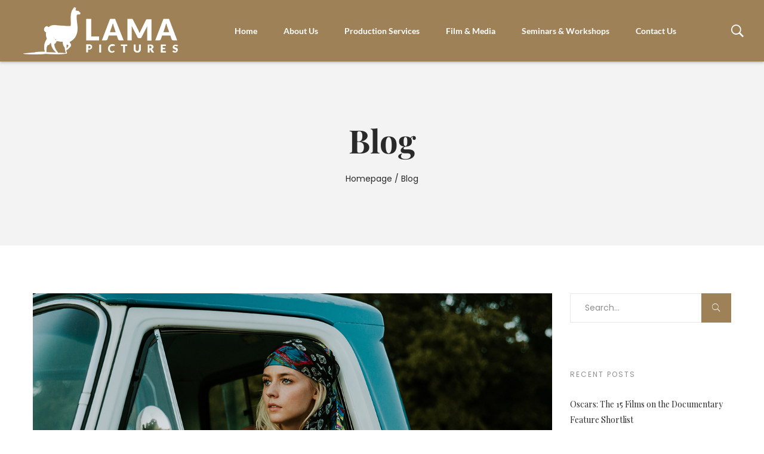

--- FILE ---
content_type: text/html; charset=UTF-8
request_url: https://lama.pictures/blog/
body_size: 12507
content:

<!DOCTYPE html>
<html lang="en-GB">
<head>
	<meta charset="UTF-8">
	<meta name="viewport" content="width=device-width, initial-scale=1">
	<link rel="profile" href="http://gmpg.org/xfn/11">
	<meta name='robots' content='index, follow, max-image-preview:large, max-snippet:-1, max-video-preview:-1' />

	<!-- This site is optimized with the Yoast SEO plugin v21.1 - https://yoast.com/wordpress/plugins/seo/ -->
	<title>Blog | Lama Pictures</title>
	<link rel="canonical" href="https://lama.pictures/blog/" />
	<link rel="next" href="https://lama.pictures/blog/page/2/" />
	<meta property="og:locale" content="en_GB" />
	<meta property="og:type" content="article" />
	<meta property="og:title" content="Blog | Lama Pictures" />
	<meta property="og:url" content="https://lama.pictures/blog/" />
	<meta property="og:site_name" content="Lama Pictures" />
	<meta name="twitter:card" content="summary_large_image" />
	<script type="application/ld+json" class="yoast-schema-graph">{"@context":"https://schema.org","@graph":[{"@type":["WebPage","CollectionPage"],"@id":"https://lama.pictures/blog/","url":"https://lama.pictures/blog/","name":"Blog | Lama Pictures","isPartOf":{"@id":"https://lama.pictures/#website"},"datePublished":"2017-12-08T07:44:25+00:00","dateModified":"2017-12-08T07:47:51+00:00","breadcrumb":{"@id":"https://lama.pictures/blog/#breadcrumb"},"inLanguage":"en-GB"},{"@type":"BreadcrumbList","@id":"https://lama.pictures/blog/#breadcrumb","itemListElement":[{"@type":"ListItem","position":1,"name":"Home","item":"https://lama.pictures/"},{"@type":"ListItem","position":2,"name":"Blog"}]},{"@type":"WebSite","@id":"https://lama.pictures/#website","url":"https://lama.pictures/","name":"Lama Pictures","description":"Lama Media Productions","publisher":{"@id":"https://lama.pictures/#organization"},"potentialAction":[{"@type":"SearchAction","target":{"@type":"EntryPoint","urlTemplate":"https://lama.pictures/?s={search_term_string}"},"query-input":"required name=search_term_string"}],"inLanguage":"en-GB"},{"@type":"Organization","@id":"https://lama.pictures/#organization","name":"Lama Pictures","url":"https://lama.pictures/","logo":{"@type":"ImageObject","inLanguage":"en-GB","@id":"https://lama.pictures/#/schema/logo/image/","url":"https://lama.pictures/wp-content/uploads/2020/03/lama_white_logo-2.png","contentUrl":"https://lama.pictures/wp-content/uploads/2020/03/lama_white_logo-2.png","width":276,"height":103,"caption":"Lama Pictures"},"image":{"@id":"https://lama.pictures/#/schema/logo/image/"}}]}</script>
	<!-- / Yoast SEO plugin. -->


<link rel='dns-prefetch' href='//fonts.googleapis.com' />
<link rel="alternate" type="application/rss+xml" title="Lama Pictures &raquo; Feed" href="https://lama.pictures/feed/" />
<link rel="alternate" type="application/rss+xml" title="Lama Pictures &raquo; Comments Feed" href="https://lama.pictures/comments/feed/" />
<script type="text/javascript">
window._wpemojiSettings = {"baseUrl":"https:\/\/s.w.org\/images\/core\/emoji\/14.0.0\/72x72\/","ext":".png","svgUrl":"https:\/\/s.w.org\/images\/core\/emoji\/14.0.0\/svg\/","svgExt":".svg","source":{"concatemoji":"https:\/\/lama.pictures\/wp-includes\/js\/wp-emoji-release.min.js"}};
/*! This file is auto-generated */
!function(e,a,t){var n,r,o,i=a.createElement("canvas"),p=i.getContext&&i.getContext("2d");function s(e,t){var a=String.fromCharCode,e=(p.clearRect(0,0,i.width,i.height),p.fillText(a.apply(this,e),0,0),i.toDataURL());return p.clearRect(0,0,i.width,i.height),p.fillText(a.apply(this,t),0,0),e===i.toDataURL()}function c(e){var t=a.createElement("script");t.src=e,t.defer=t.type="text/javascript",a.getElementsByTagName("head")[0].appendChild(t)}for(o=Array("flag","emoji"),t.supports={everything:!0,everythingExceptFlag:!0},r=0;r<o.length;r++)t.supports[o[r]]=function(e){if(p&&p.fillText)switch(p.textBaseline="top",p.font="600 32px Arial",e){case"flag":return s([127987,65039,8205,9895,65039],[127987,65039,8203,9895,65039])?!1:!s([55356,56826,55356,56819],[55356,56826,8203,55356,56819])&&!s([55356,57332,56128,56423,56128,56418,56128,56421,56128,56430,56128,56423,56128,56447],[55356,57332,8203,56128,56423,8203,56128,56418,8203,56128,56421,8203,56128,56430,8203,56128,56423,8203,56128,56447]);case"emoji":return!s([129777,127995,8205,129778,127999],[129777,127995,8203,129778,127999])}return!1}(o[r]),t.supports.everything=t.supports.everything&&t.supports[o[r]],"flag"!==o[r]&&(t.supports.everythingExceptFlag=t.supports.everythingExceptFlag&&t.supports[o[r]]);t.supports.everythingExceptFlag=t.supports.everythingExceptFlag&&!t.supports.flag,t.DOMReady=!1,t.readyCallback=function(){t.DOMReady=!0},t.supports.everything||(n=function(){t.readyCallback()},a.addEventListener?(a.addEventListener("DOMContentLoaded",n,!1),e.addEventListener("load",n,!1)):(e.attachEvent("onload",n),a.attachEvent("onreadystatechange",function(){"complete"===a.readyState&&t.readyCallback()})),(e=t.source||{}).concatemoji?c(e.concatemoji):e.wpemoji&&e.twemoji&&(c(e.twemoji),c(e.wpemoji)))}(window,document,window._wpemojiSettings);
</script>
<style type="text/css">
img.wp-smiley,
img.emoji {
	display: inline !important;
	border: none !important;
	box-shadow: none !important;
	height: 1em !important;
	width: 1em !important;
	margin: 0 0.07em !important;
	vertical-align: -0.1em !important;
	background: none !important;
	padding: 0 !important;
}
</style>
	
<link rel='stylesheet' id='wp-block-library-css' href='https://lama.pictures/wp-includes/css/dist/block-library/style.min.css' type='text/css' media='all' />
<link rel='stylesheet' id='classic-theme-styles-css' href='https://lama.pictures/wp-includes/css/classic-themes.min.css' type='text/css' media='all' />
<style id='global-styles-inline-css' type='text/css'>
body{--wp--preset--color--black: #000000;--wp--preset--color--cyan-bluish-gray: #abb8c3;--wp--preset--color--white: #ffffff;--wp--preset--color--pale-pink: #f78da7;--wp--preset--color--vivid-red: #cf2e2e;--wp--preset--color--luminous-vivid-orange: #ff6900;--wp--preset--color--luminous-vivid-amber: #fcb900;--wp--preset--color--light-green-cyan: #7bdcb5;--wp--preset--color--vivid-green-cyan: #00d084;--wp--preset--color--pale-cyan-blue: #8ed1fc;--wp--preset--color--vivid-cyan-blue: #0693e3;--wp--preset--color--vivid-purple: #9b51e0;--wp--preset--gradient--vivid-cyan-blue-to-vivid-purple: linear-gradient(135deg,rgba(6,147,227,1) 0%,rgb(155,81,224) 100%);--wp--preset--gradient--light-green-cyan-to-vivid-green-cyan: linear-gradient(135deg,rgb(122,220,180) 0%,rgb(0,208,130) 100%);--wp--preset--gradient--luminous-vivid-amber-to-luminous-vivid-orange: linear-gradient(135deg,rgba(252,185,0,1) 0%,rgba(255,105,0,1) 100%);--wp--preset--gradient--luminous-vivid-orange-to-vivid-red: linear-gradient(135deg,rgba(255,105,0,1) 0%,rgb(207,46,46) 100%);--wp--preset--gradient--very-light-gray-to-cyan-bluish-gray: linear-gradient(135deg,rgb(238,238,238) 0%,rgb(169,184,195) 100%);--wp--preset--gradient--cool-to-warm-spectrum: linear-gradient(135deg,rgb(74,234,220) 0%,rgb(151,120,209) 20%,rgb(207,42,186) 40%,rgb(238,44,130) 60%,rgb(251,105,98) 80%,rgb(254,248,76) 100%);--wp--preset--gradient--blush-light-purple: linear-gradient(135deg,rgb(255,206,236) 0%,rgb(152,150,240) 100%);--wp--preset--gradient--blush-bordeaux: linear-gradient(135deg,rgb(254,205,165) 0%,rgb(254,45,45) 50%,rgb(107,0,62) 100%);--wp--preset--gradient--luminous-dusk: linear-gradient(135deg,rgb(255,203,112) 0%,rgb(199,81,192) 50%,rgb(65,88,208) 100%);--wp--preset--gradient--pale-ocean: linear-gradient(135deg,rgb(255,245,203) 0%,rgb(182,227,212) 50%,rgb(51,167,181) 100%);--wp--preset--gradient--electric-grass: linear-gradient(135deg,rgb(202,248,128) 0%,rgb(113,206,126) 100%);--wp--preset--gradient--midnight: linear-gradient(135deg,rgb(2,3,129) 0%,rgb(40,116,252) 100%);--wp--preset--duotone--dark-grayscale: url('#wp-duotone-dark-grayscale');--wp--preset--duotone--grayscale: url('#wp-duotone-grayscale');--wp--preset--duotone--purple-yellow: url('#wp-duotone-purple-yellow');--wp--preset--duotone--blue-red: url('#wp-duotone-blue-red');--wp--preset--duotone--midnight: url('#wp-duotone-midnight');--wp--preset--duotone--magenta-yellow: url('#wp-duotone-magenta-yellow');--wp--preset--duotone--purple-green: url('#wp-duotone-purple-green');--wp--preset--duotone--blue-orange: url('#wp-duotone-blue-orange');--wp--preset--font-size--small: 13px;--wp--preset--font-size--medium: 20px;--wp--preset--font-size--large: 36px;--wp--preset--font-size--x-large: 42px;--wp--preset--spacing--20: 0.44rem;--wp--preset--spacing--30: 0.67rem;--wp--preset--spacing--40: 1rem;--wp--preset--spacing--50: 1.5rem;--wp--preset--spacing--60: 2.25rem;--wp--preset--spacing--70: 3.38rem;--wp--preset--spacing--80: 5.06rem;}:where(.is-layout-flex){gap: 0.5em;}body .is-layout-flow > .alignleft{float: left;margin-inline-start: 0;margin-inline-end: 2em;}body .is-layout-flow > .alignright{float: right;margin-inline-start: 2em;margin-inline-end: 0;}body .is-layout-flow > .aligncenter{margin-left: auto !important;margin-right: auto !important;}body .is-layout-constrained > .alignleft{float: left;margin-inline-start: 0;margin-inline-end: 2em;}body .is-layout-constrained > .alignright{float: right;margin-inline-start: 2em;margin-inline-end: 0;}body .is-layout-constrained > .aligncenter{margin-left: auto !important;margin-right: auto !important;}body .is-layout-constrained > :where(:not(.alignleft):not(.alignright):not(.alignfull)){max-width: var(--wp--style--global--content-size);margin-left: auto !important;margin-right: auto !important;}body .is-layout-constrained > .alignwide{max-width: var(--wp--style--global--wide-size);}body .is-layout-flex{display: flex;}body .is-layout-flex{flex-wrap: wrap;align-items: center;}body .is-layout-flex > *{margin: 0;}:where(.wp-block-columns.is-layout-flex){gap: 2em;}.has-black-color{color: var(--wp--preset--color--black) !important;}.has-cyan-bluish-gray-color{color: var(--wp--preset--color--cyan-bluish-gray) !important;}.has-white-color{color: var(--wp--preset--color--white) !important;}.has-pale-pink-color{color: var(--wp--preset--color--pale-pink) !important;}.has-vivid-red-color{color: var(--wp--preset--color--vivid-red) !important;}.has-luminous-vivid-orange-color{color: var(--wp--preset--color--luminous-vivid-orange) !important;}.has-luminous-vivid-amber-color{color: var(--wp--preset--color--luminous-vivid-amber) !important;}.has-light-green-cyan-color{color: var(--wp--preset--color--light-green-cyan) !important;}.has-vivid-green-cyan-color{color: var(--wp--preset--color--vivid-green-cyan) !important;}.has-pale-cyan-blue-color{color: var(--wp--preset--color--pale-cyan-blue) !important;}.has-vivid-cyan-blue-color{color: var(--wp--preset--color--vivid-cyan-blue) !important;}.has-vivid-purple-color{color: var(--wp--preset--color--vivid-purple) !important;}.has-black-background-color{background-color: var(--wp--preset--color--black) !important;}.has-cyan-bluish-gray-background-color{background-color: var(--wp--preset--color--cyan-bluish-gray) !important;}.has-white-background-color{background-color: var(--wp--preset--color--white) !important;}.has-pale-pink-background-color{background-color: var(--wp--preset--color--pale-pink) !important;}.has-vivid-red-background-color{background-color: var(--wp--preset--color--vivid-red) !important;}.has-luminous-vivid-orange-background-color{background-color: var(--wp--preset--color--luminous-vivid-orange) !important;}.has-luminous-vivid-amber-background-color{background-color: var(--wp--preset--color--luminous-vivid-amber) !important;}.has-light-green-cyan-background-color{background-color: var(--wp--preset--color--light-green-cyan) !important;}.has-vivid-green-cyan-background-color{background-color: var(--wp--preset--color--vivid-green-cyan) !important;}.has-pale-cyan-blue-background-color{background-color: var(--wp--preset--color--pale-cyan-blue) !important;}.has-vivid-cyan-blue-background-color{background-color: var(--wp--preset--color--vivid-cyan-blue) !important;}.has-vivid-purple-background-color{background-color: var(--wp--preset--color--vivid-purple) !important;}.has-black-border-color{border-color: var(--wp--preset--color--black) !important;}.has-cyan-bluish-gray-border-color{border-color: var(--wp--preset--color--cyan-bluish-gray) !important;}.has-white-border-color{border-color: var(--wp--preset--color--white) !important;}.has-pale-pink-border-color{border-color: var(--wp--preset--color--pale-pink) !important;}.has-vivid-red-border-color{border-color: var(--wp--preset--color--vivid-red) !important;}.has-luminous-vivid-orange-border-color{border-color: var(--wp--preset--color--luminous-vivid-orange) !important;}.has-luminous-vivid-amber-border-color{border-color: var(--wp--preset--color--luminous-vivid-amber) !important;}.has-light-green-cyan-border-color{border-color: var(--wp--preset--color--light-green-cyan) !important;}.has-vivid-green-cyan-border-color{border-color: var(--wp--preset--color--vivid-green-cyan) !important;}.has-pale-cyan-blue-border-color{border-color: var(--wp--preset--color--pale-cyan-blue) !important;}.has-vivid-cyan-blue-border-color{border-color: var(--wp--preset--color--vivid-cyan-blue) !important;}.has-vivid-purple-border-color{border-color: var(--wp--preset--color--vivid-purple) !important;}.has-vivid-cyan-blue-to-vivid-purple-gradient-background{background: var(--wp--preset--gradient--vivid-cyan-blue-to-vivid-purple) !important;}.has-light-green-cyan-to-vivid-green-cyan-gradient-background{background: var(--wp--preset--gradient--light-green-cyan-to-vivid-green-cyan) !important;}.has-luminous-vivid-amber-to-luminous-vivid-orange-gradient-background{background: var(--wp--preset--gradient--luminous-vivid-amber-to-luminous-vivid-orange) !important;}.has-luminous-vivid-orange-to-vivid-red-gradient-background{background: var(--wp--preset--gradient--luminous-vivid-orange-to-vivid-red) !important;}.has-very-light-gray-to-cyan-bluish-gray-gradient-background{background: var(--wp--preset--gradient--very-light-gray-to-cyan-bluish-gray) !important;}.has-cool-to-warm-spectrum-gradient-background{background: var(--wp--preset--gradient--cool-to-warm-spectrum) !important;}.has-blush-light-purple-gradient-background{background: var(--wp--preset--gradient--blush-light-purple) !important;}.has-blush-bordeaux-gradient-background{background: var(--wp--preset--gradient--blush-bordeaux) !important;}.has-luminous-dusk-gradient-background{background: var(--wp--preset--gradient--luminous-dusk) !important;}.has-pale-ocean-gradient-background{background: var(--wp--preset--gradient--pale-ocean) !important;}.has-electric-grass-gradient-background{background: var(--wp--preset--gradient--electric-grass) !important;}.has-midnight-gradient-background{background: var(--wp--preset--gradient--midnight) !important;}.has-small-font-size{font-size: var(--wp--preset--font-size--small) !important;}.has-medium-font-size{font-size: var(--wp--preset--font-size--medium) !important;}.has-large-font-size{font-size: var(--wp--preset--font-size--large) !important;}.has-x-large-font-size{font-size: var(--wp--preset--font-size--x-large) !important;}
.wp-block-navigation a:where(:not(.wp-element-button)){color: inherit;}
:where(.wp-block-columns.is-layout-flex){gap: 2em;}
.wp-block-pullquote{font-size: 1.5em;line-height: 1.6;}
</style>
<link rel='stylesheet' id='rs-plugin-settings-css' href='https://lama.pictures/wp-content/plugins/revolution-slider/public/assets/css/settings.css' type='text/css' media='all' />
<style id='rs-plugin-settings-inline-css' type='text/css'>
#rs-demo-id {}
</style>
<link rel='stylesheet' id='trp-language-switcher-style-css' href='https://lama.pictures/wp-content/plugins/translatepress-multilingual/assets/css/trp-language-switcher.css' type='text/css' media='all' />
<link rel='stylesheet' id='filmic-fonts-css' href='//fonts.googleapis.com/css?family=Playfair+Display%3A400%2C700%26subset%3Dlatin%2Clatin-ext&#038;ver=1.0.0' type='text/css' media='all' />
<link rel='stylesheet' id='fullpage-css-css' href='https://lama.pictures/wp-content/themes/filmic/css/jquery.fullpage.min.css' type='text/css' media='all' />
<link rel='stylesheet' id='fullpage-custom.css-css' href='https://lama.pictures/wp-content/themes/filmic/css/fullpage-custom.css' type='text/css' media='all' />
<link rel='stylesheet' id='dropkick-css-css' href='https://lama.pictures/wp-content/themes/filmic/css/dropkick.css' type='text/css' media='all' />
<link rel='stylesheet' id='fw-ext-breadcrumbs-add-css-css' href='https://lama.pictures/wp-content/plugins/unyson/framework/extensions/breadcrumbs/static/css/style.css' type='text/css' media='all' />
<link rel='stylesheet' id='font-awesome-css' href='https://lama.pictures/wp-content/plugins/unyson/framework/static/libs/font-awesome/css/font-awesome.min.css' type='text/css' media='all' />
<link rel='stylesheet' id='filmic-theme-style-css' href='https://lama.pictures/wp-content/themes/filmic/style.css' type='text/css' media='all' />
<script type='text/javascript' src='https://lama.pictures/wp-includes/js/jquery/jquery.min.js' id='jquery-core-js'></script>
<script type='text/javascript' src='https://lama.pictures/wp-includes/js/jquery/jquery-migrate.min.js' id='jquery-migrate-js'></script>
<script type='text/javascript' src='https://lama.pictures/wp-content/plugins/revolution-slider/public/assets/js/jquery.themepunch.tools.min.js' id='tp-tools-js'></script>
<script type='text/javascript' src='https://lama.pictures/wp-content/plugins/revolution-slider/public/assets/js/jquery.themepunch.revolution.min.js' id='revmin-js'></script>
<link rel="https://api.w.org/" href="https://lama.pictures/wp-json/" /><link rel="EditURI" type="application/rsd+xml" title="RSD" href="https://lama.pictures/xmlrpc.php?rsd" />
<link rel="wlwmanifest" type="application/wlwmanifest+xml" href="https://lama.pictures/wp-includes/wlwmanifest.xml" />
<meta name="generator" content="WordPress 6.1.9" />
<link rel="alternate" hreflang="en-GB" href="https://lama.pictures/blog/"/>
<link rel="alternate" hreflang="el" href="https://lama.pictures/el/blog/"/>
<link rel="alternate" hreflang="en" href="https://lama.pictures/blog/"/>
<meta name="generator" content="Powered by WPBakery Page Builder - drag and drop page builder for WordPress."/>
<meta name="generator" content="Powered by Slider Revolution 5.4.8.3 - responsive, Mobile-Friendly Slider Plugin for WordPress with comfortable drag and drop interface." />
<link rel="icon" href="https://lama.pictures/wp-content/uploads/2020/03/lama_white_logo-02-1.svg" sizes="32x32" />
<link rel="icon" href="https://lama.pictures/wp-content/uploads/2020/03/lama_white_logo-02-1.svg" sizes="192x192" />
<link rel="apple-touch-icon" href="https://lama.pictures/wp-content/uploads/2020/03/lama_white_logo-02-1.svg" />
<meta name="msapplication-TileImage" content="https://lama.pictures/wp-content/uploads/2020/03/lama_white_logo-02-1.svg" />
<script type="text/javascript">function setREVStartSize(e){									
						try{ e.c=jQuery(e.c);var i=jQuery(window).width(),t=9999,r=0,n=0,l=0,f=0,s=0,h=0;
							if(e.responsiveLevels&&(jQuery.each(e.responsiveLevels,function(e,f){f>i&&(t=r=f,l=e),i>f&&f>r&&(r=f,n=e)}),t>r&&(l=n)),f=e.gridheight[l]||e.gridheight[0]||e.gridheight,s=e.gridwidth[l]||e.gridwidth[0]||e.gridwidth,h=i/s,h=h>1?1:h,f=Math.round(h*f),"fullscreen"==e.sliderLayout){var u=(e.c.width(),jQuery(window).height());if(void 0!=e.fullScreenOffsetContainer){var c=e.fullScreenOffsetContainer.split(",");if (c) jQuery.each(c,function(e,i){u=jQuery(i).length>0?u-jQuery(i).outerHeight(!0):u}),e.fullScreenOffset.split("%").length>1&&void 0!=e.fullScreenOffset&&e.fullScreenOffset.length>0?u-=jQuery(window).height()*parseInt(e.fullScreenOffset,0)/100:void 0!=e.fullScreenOffset&&e.fullScreenOffset.length>0&&(u-=parseInt(e.fullScreenOffset,0))}f=u}else void 0!=e.minHeight&&f<e.minHeight&&(f=e.minHeight);e.c.closest(".rev_slider_wrapper").css({height:f})					
						}catch(d){console.log("Failure at Presize of Slider:"+d)}						
					};</script>
		<style type="text/css" id="wp-custom-css">
			#post-229 > div.vc_row.wpb_row.vc_row-fluid.vc_custom_1582904318945.vc_row-has-fill.vc_row-o-full-height.vc_row-o-columns-middle.vc_row-o-equal-height.vc_row-o-content-middle.vc_row-flex {
    min-height: 900px!important;
}
a.vc_general.vc_btn3.vc_btn3-size-lg.vc_btn3-shape-square.vc_btn3-style-3d.vc_btn3-color-chino {
    min-width: 289px;
}
button.vc_general.vc_btn3.vc_btn3-size-lg.vc_btn3-shape-square.vc_btn3-style-3d.vc_btn3-color-chino {
	min-width: 289px!important;
}
span.ion.ion-ios-cart {
    display: none;
}
#colophon > div.site-footer__copyright {
    display: none;
}

/* footer second column width */
    #nav_menu-2 {
    max-width: 200px;
}

/* film page award text */
.award-banner-text {
    max-width: 150px;
    margin: 0 auto;
	  margin-top:-165px;
	  margin-bottom: 50px;
}

.award-banner {
    opacity: 0.5;
}


/* generic mobile */
@media (max-width: 767px) {
.site-header__container {
    min-height: 100px;
}
	.sc-lightbox__content {
    position: relative;
    top: 50%;
    left: 50%;
    transform: translate(-50%, -50%);
    margin-top: -67px;
}
	.sc-lightbox {
    position: relative;
    text-align: center;
}
}

/* mobile award banner and text */

@media (min-width: 400px) and (max-width: 767px) {
	  .award-banner-text {
    margin-top: -183px!important;
    margin-bottom: 100px;		
	}
		.award-banner {
    max-width: 260px;
    margin: 0 auto;
  }
}

/* films page bg adjust */
.vc_custom_1585224869045 {
    margin-top: 0px !important;
    padding-top: 175px !important;
    padding-bottom: 175px !important;
    background-image: url(http://lama.pictures/wp-content/uploads/2020/03/BlueQueen_2K_Grab__1.685.1.jpg?id=1754) !important;
    background-position: initial;
}

/* awards adj last row */
@media (min-width: 400px) {
#post-1854 > div.vc_row.wpb_row.vc_row-fluid.vertical-scrolling.vc_custom_1584627209270.vc_row-has-fill > div > div > div > div > div:nth-child(5) > div:nth-child(1) {
    margin-left: 96px;
    margin-right: 59px;
}
}
@media (min-width: 400px) {
#post-1620 > div.vc_row.wpb_row.vc_row-fluid.vertical-scrolling.vc_custom_1583924109419.vc_row-has-fill > div > div > div > div > div.vc_row.wpb_row.vc_inner.vc_row-fluid.awards-2nd-row > div:nth-child(1) {
    margin-left: 96px;
    margin-right: 59px;
}
}

/* contact us - title text color*/
.page-id-21 #masthead > nav > div > div > h1 {
    color: #f9f9f9;
}
.page-id-21 #masthead > nav > div > div > div {
    color: #f9f9f9;
}
.page-id-21 #masthead > nav > div > div > div > span.first-item {
    color: #f9f9f9;
}

.page-id-21 #masthead > nav > div > div > div > span.last-item  {
    color: #f9f9f9;
}
.page-id-21 #masthead > nav > div > div > div > span.first-item > a {
    color: #f9f9f9;
}

/* animations */
#post-322 > div.vc_row.wpb_row.vc_row-fluid.vc_row--offset-top.vc_custom_1585664239855.vc_row-has-fill > div > div.vc_column--offset-top.wpb_column.vc_column_container.vc_col-sm-12.vc_col-lg-6.vc_col-md-6.vc_col-xs-12.vc_col-has-fill > div > div > h3{
	font-size:104px!important;
}

.wpb_single_image {
    border: none!important;
}		</style>
		<style id="kirki-inline-styles">.header-layout-1 .site-header__container{background-color:#9e8157;}.header-layout-2 .site-header__container{background-color:rgba(255,255,255,0);}.header-layout-3 .site-header__container{background-color:rgba(255,255,255,0);}.theme-breadcrumb{background-color:#f3f3f3;}.bread-title,.ht-breadcrumbs,.ht-breadcrumbs .last-item,.ht-breadcrumbs a{color:#292929;}.entry-title a,.project-grid-nogap .sc-project-item:hover .project-nogap-arrow,.sc-carousel .slick-next:before,.sc-carousel .slick-prev:before,.sc-project .project-trailer-btn,.sc-testimonial-style-1 .sc-testimonial__name,.sc-testimonial-style-2 .sc-testimonial__name,a{color:#292929;}.sc-project .project-trailer-btn:after,.sc-timeline:after,.scroll-to-top,.timeline:before{background-color:#292929;}.contact__social a,.entry-time--secondary:hover,.entry-time:hover,.entry-title a:hover,.menu-main li.current-menu-ancestor > a,.menu-main li.current-menu-item a,.project-carousel .sc-project-item .sc-project-title a,.read-more-icon,.read-more-link,.read-more-link:focus,.read-more-link:hover,.read-more-link:visited,.sc-counter__number,.sc-iconbox__link,.sc-project .sc-project-item:hover .sc-project-title a,.sc-testimonial-style-4 .sc-testimonial__content p,.sc-testimonial-style-4:before,.sc-timeline:after,.timeline__year,.wpcf7 .contact-form-field:focus,a:hover{color:#9e8157;}.dk-select-options .dk-option-highlight,.entry-time--secondary,.project-carousel .project-buy-btn:hover,.project-carousel .project-trailer-normal-btn,.project-grid-nogap.with-overlay .project-nogap-arrow,.sc-demo__cta,.sc-lightbox__link,.sc-testimonial-style-4 .slick-active .slick-dots__icon,.sc-testimonial-style-4 .slick-dots__icon:hover,.scroll-to-top:hover,.swiper-scrollbar .swiper-scrollbar-drag,.team-members-layout-1 .team-members_links a:hover,.vc_btn3-style-filmic-btn.vc_btn3.vc_btn3-color-grey,.vc_custom_heading-custom-style:before,button,input[type="button"],input[type="reset"],input[type="submit"]{background-color:#9e8157;}.entry-time--secondary,.entry-time:hover,.project-carousel .project-buy-btn:hover,.project-carousel .project-trailer-normal-btn{border-color:#9e8157;}.wpcf7 .contact-form-field:focus{border-bottom-color:#9e8157;}.site-header .site-header__menu > li > a{font-family:Lato;font-size:14px;font-weight:700;}.site-header .site-header__menu li .sub-menu a{font-family:Lato;font-size:14px;font-weight:700;}.sc-counter__description,.team-members-layout-2 .team-members__name,body{font-family:Poppins;font-size:14px;font-weight:400;line-height:24px;color:#8f8f8f;}h1, h2, h3, h4, h5, h6{font-family:Playfair Display;font-weight:700;color:#292929;}h1{font-size:48px;}h2{font-size:36px;}h3{font-size:30px;}h4{font-size:24px;}h5{font-size:20px;}h6{font-size:18px;}.site-footer__main{background-color:#292929;}.site-footer__copyright{background-color:#1b1919;}@media (min-width: 992px){.header-layout-1 #theme-search-btn,.header-layout-1 .site-header__menu > li > a{color:#ffffff;}.header-layout-1 #theme-search-btn:hover,.header-layout-1 .site-header__menu > li.current-menu-ancestor > a,.header-layout-1 .site-header__menu > li.current-menu-parent > a,.header-layout-1 .site-header__menu > li.current_page_ancestor > a,.header-layout-1 .site-header__menu > li.current_page_parent > a,.header-layout-1 .site-header__menu > li:hover > a,.header-layout-1 .site-header__menu li.current-menu-item > a{color:#d6d6d6;}.header-layout-1 .site-header__menu li .sub-menu a,.header-layout-1 .site-header__menu li.menu-item-has-children:after{color:#ffffff;}.header-layout-1 .site-header__menu .sub-menu a:hover,.header-layout-1 .site-header__menu .sub-menu li.current-menu-item > a{background-color:#454444;}.header-layout-1 .site-header__menu .sub-menu{background-color:#292929;}.header-layout-2 #theme-search-btn,.header-layout-2 .site-header__menu > li > a{color:#8f8f8f;}.header-layout-2 #theme-search-btn:hover,.header-layout-2 .site-header__menu > li.current-menu-ancestor > a,.header-layout-2 .site-header__menu > li.current-menu-parent > a,.header-layout-2 .site-header__menu > li.current_page_ancestor > a,.header-layout-2 .site-header__menu > li.current_page_parent > a,.header-layout-2 .site-header__menu > li:hover > a,.header-layout-2 .site-header__menu li.current-menu-item > a{color:#ffffff;}.header-layout-2 #toggle-sidebar-btn:hover span,.header-layout-2 #toggle-sidebar-btn:hover span:after,.header-layout-2 #toggle-sidebar-btn:hover span:before{background-color:#ffffff;}.header-layout-2 .site-header__menu li .sub-menu a,.header-layout-2 .site-header__menu li.menu-item-has-children:after{color:#ffffff;}.header-layout-2 .site-header__menu .sub-menu a:hover,.header-layout-2 .site-header__menu .sub-menu li.current-menu-item > a{background-color:#454444;}.header-layout-2 .site-header__menu .sub-menu{background-color:#292929;}.header-layout-3 #theme-search-btn{color:#ffffff;}}/* latin-ext */
@font-face {
  font-family: 'Lato';
  font-style: normal;
  font-weight: 700;
  font-display: swap;
  src: url(https://lama.pictures/wp-content/fonts/lato/S6u9w4BMUTPHh6UVSwaPGR_p.woff2) format('woff2');
  unicode-range: U+0100-02BA, U+02BD-02C5, U+02C7-02CC, U+02CE-02D7, U+02DD-02FF, U+0304, U+0308, U+0329, U+1D00-1DBF, U+1E00-1E9F, U+1EF2-1EFF, U+2020, U+20A0-20AB, U+20AD-20C0, U+2113, U+2C60-2C7F, U+A720-A7FF;
}
/* latin */
@font-face {
  font-family: 'Lato';
  font-style: normal;
  font-weight: 700;
  font-display: swap;
  src: url(https://lama.pictures/wp-content/fonts/lato/S6u9w4BMUTPHh6UVSwiPGQ.woff2) format('woff2');
  unicode-range: U+0000-00FF, U+0131, U+0152-0153, U+02BB-02BC, U+02C6, U+02DA, U+02DC, U+0304, U+0308, U+0329, U+2000-206F, U+20AC, U+2122, U+2191, U+2193, U+2212, U+2215, U+FEFF, U+FFFD;
}/* devanagari */
@font-face {
  font-family: 'Poppins';
  font-style: normal;
  font-weight: 400;
  font-display: swap;
  src: url(https://lama.pictures/wp-content/fonts/poppins/pxiEyp8kv8JHgFVrJJbecmNE.woff2) format('woff2');
  unicode-range: U+0900-097F, U+1CD0-1CF9, U+200C-200D, U+20A8, U+20B9, U+20F0, U+25CC, U+A830-A839, U+A8E0-A8FF, U+11B00-11B09;
}
/* latin-ext */
@font-face {
  font-family: 'Poppins';
  font-style: normal;
  font-weight: 400;
  font-display: swap;
  src: url(https://lama.pictures/wp-content/fonts/poppins/pxiEyp8kv8JHgFVrJJnecmNE.woff2) format('woff2');
  unicode-range: U+0100-02BA, U+02BD-02C5, U+02C7-02CC, U+02CE-02D7, U+02DD-02FF, U+0304, U+0308, U+0329, U+1D00-1DBF, U+1E00-1E9F, U+1EF2-1EFF, U+2020, U+20A0-20AB, U+20AD-20C0, U+2113, U+2C60-2C7F, U+A720-A7FF;
}
/* latin */
@font-face {
  font-family: 'Poppins';
  font-style: normal;
  font-weight: 400;
  font-display: swap;
  src: url(https://lama.pictures/wp-content/fonts/poppins/pxiEyp8kv8JHgFVrJJfecg.woff2) format('woff2');
  unicode-range: U+0000-00FF, U+0131, U+0152-0153, U+02BB-02BC, U+02C6, U+02DA, U+02DC, U+0304, U+0308, U+0329, U+2000-206F, U+20AC, U+2122, U+2191, U+2193, U+2212, U+2215, U+FEFF, U+FFFD;
}/* cyrillic */
@font-face {
  font-family: 'Playfair Display';
  font-style: normal;
  font-weight: 700;
  font-display: swap;
  src: url(https://lama.pictures/wp-content/fonts/playfair-display/nuFvD-vYSZviVYUb_rj3ij__anPXJzDwcbmjWBN2PKeiunDTbtPY_Q.woff2) format('woff2');
  unicode-range: U+0301, U+0400-045F, U+0490-0491, U+04B0-04B1, U+2116;
}
/* vietnamese */
@font-face {
  font-family: 'Playfair Display';
  font-style: normal;
  font-weight: 700;
  font-display: swap;
  src: url(https://lama.pictures/wp-content/fonts/playfair-display/nuFvD-vYSZviVYUb_rj3ij__anPXJzDwcbmjWBN2PKeiunDYbtPY_Q.woff2) format('woff2');
  unicode-range: U+0102-0103, U+0110-0111, U+0128-0129, U+0168-0169, U+01A0-01A1, U+01AF-01B0, U+0300-0301, U+0303-0304, U+0308-0309, U+0323, U+0329, U+1EA0-1EF9, U+20AB;
}
/* latin-ext */
@font-face {
  font-family: 'Playfair Display';
  font-style: normal;
  font-weight: 700;
  font-display: swap;
  src: url(https://lama.pictures/wp-content/fonts/playfair-display/nuFvD-vYSZviVYUb_rj3ij__anPXJzDwcbmjWBN2PKeiunDZbtPY_Q.woff2) format('woff2');
  unicode-range: U+0100-02BA, U+02BD-02C5, U+02C7-02CC, U+02CE-02D7, U+02DD-02FF, U+0304, U+0308, U+0329, U+1D00-1DBF, U+1E00-1E9F, U+1EF2-1EFF, U+2020, U+20A0-20AB, U+20AD-20C0, U+2113, U+2C60-2C7F, U+A720-A7FF;
}
/* latin */
@font-face {
  font-family: 'Playfair Display';
  font-style: normal;
  font-weight: 700;
  font-display: swap;
  src: url(https://lama.pictures/wp-content/fonts/playfair-display/nuFvD-vYSZviVYUb_rj3ij__anPXJzDwcbmjWBN2PKeiunDXbtM.woff2) format('woff2');
  unicode-range: U+0000-00FF, U+0131, U+0152-0153, U+02BB-02BC, U+02C6, U+02DA, U+02DC, U+0304, U+0308, U+0329, U+2000-206F, U+20AC, U+2122, U+2191, U+2193, U+2212, U+2215, U+FEFF, U+FFFD;
}/* latin-ext */
@font-face {
  font-family: 'Lato';
  font-style: normal;
  font-weight: 700;
  font-display: swap;
  src: url(https://lama.pictures/wp-content/fonts/lato/S6u9w4BMUTPHh6UVSwaPGR_p.woff2) format('woff2');
  unicode-range: U+0100-02BA, U+02BD-02C5, U+02C7-02CC, U+02CE-02D7, U+02DD-02FF, U+0304, U+0308, U+0329, U+1D00-1DBF, U+1E00-1E9F, U+1EF2-1EFF, U+2020, U+20A0-20AB, U+20AD-20C0, U+2113, U+2C60-2C7F, U+A720-A7FF;
}
/* latin */
@font-face {
  font-family: 'Lato';
  font-style: normal;
  font-weight: 700;
  font-display: swap;
  src: url(https://lama.pictures/wp-content/fonts/lato/S6u9w4BMUTPHh6UVSwiPGQ.woff2) format('woff2');
  unicode-range: U+0000-00FF, U+0131, U+0152-0153, U+02BB-02BC, U+02C6, U+02DA, U+02DC, U+0304, U+0308, U+0329, U+2000-206F, U+20AC, U+2122, U+2191, U+2193, U+2212, U+2215, U+FEFF, U+FFFD;
}/* devanagari */
@font-face {
  font-family: 'Poppins';
  font-style: normal;
  font-weight: 400;
  font-display: swap;
  src: url(https://lama.pictures/wp-content/fonts/poppins/pxiEyp8kv8JHgFVrJJbecmNE.woff2) format('woff2');
  unicode-range: U+0900-097F, U+1CD0-1CF9, U+200C-200D, U+20A8, U+20B9, U+20F0, U+25CC, U+A830-A839, U+A8E0-A8FF, U+11B00-11B09;
}
/* latin-ext */
@font-face {
  font-family: 'Poppins';
  font-style: normal;
  font-weight: 400;
  font-display: swap;
  src: url(https://lama.pictures/wp-content/fonts/poppins/pxiEyp8kv8JHgFVrJJnecmNE.woff2) format('woff2');
  unicode-range: U+0100-02BA, U+02BD-02C5, U+02C7-02CC, U+02CE-02D7, U+02DD-02FF, U+0304, U+0308, U+0329, U+1D00-1DBF, U+1E00-1E9F, U+1EF2-1EFF, U+2020, U+20A0-20AB, U+20AD-20C0, U+2113, U+2C60-2C7F, U+A720-A7FF;
}
/* latin */
@font-face {
  font-family: 'Poppins';
  font-style: normal;
  font-weight: 400;
  font-display: swap;
  src: url(https://lama.pictures/wp-content/fonts/poppins/pxiEyp8kv8JHgFVrJJfecg.woff2) format('woff2');
  unicode-range: U+0000-00FF, U+0131, U+0152-0153, U+02BB-02BC, U+02C6, U+02DA, U+02DC, U+0304, U+0308, U+0329, U+2000-206F, U+20AC, U+2122, U+2191, U+2193, U+2212, U+2215, U+FEFF, U+FFFD;
}/* cyrillic */
@font-face {
  font-family: 'Playfair Display';
  font-style: normal;
  font-weight: 700;
  font-display: swap;
  src: url(https://lama.pictures/wp-content/fonts/playfair-display/nuFvD-vYSZviVYUb_rj3ij__anPXJzDwcbmjWBN2PKeiunDTbtPY_Q.woff2) format('woff2');
  unicode-range: U+0301, U+0400-045F, U+0490-0491, U+04B0-04B1, U+2116;
}
/* vietnamese */
@font-face {
  font-family: 'Playfair Display';
  font-style: normal;
  font-weight: 700;
  font-display: swap;
  src: url(https://lama.pictures/wp-content/fonts/playfair-display/nuFvD-vYSZviVYUb_rj3ij__anPXJzDwcbmjWBN2PKeiunDYbtPY_Q.woff2) format('woff2');
  unicode-range: U+0102-0103, U+0110-0111, U+0128-0129, U+0168-0169, U+01A0-01A1, U+01AF-01B0, U+0300-0301, U+0303-0304, U+0308-0309, U+0323, U+0329, U+1EA0-1EF9, U+20AB;
}
/* latin-ext */
@font-face {
  font-family: 'Playfair Display';
  font-style: normal;
  font-weight: 700;
  font-display: swap;
  src: url(https://lama.pictures/wp-content/fonts/playfair-display/nuFvD-vYSZviVYUb_rj3ij__anPXJzDwcbmjWBN2PKeiunDZbtPY_Q.woff2) format('woff2');
  unicode-range: U+0100-02BA, U+02BD-02C5, U+02C7-02CC, U+02CE-02D7, U+02DD-02FF, U+0304, U+0308, U+0329, U+1D00-1DBF, U+1E00-1E9F, U+1EF2-1EFF, U+2020, U+20A0-20AB, U+20AD-20C0, U+2113, U+2C60-2C7F, U+A720-A7FF;
}
/* latin */
@font-face {
  font-family: 'Playfair Display';
  font-style: normal;
  font-weight: 700;
  font-display: swap;
  src: url(https://lama.pictures/wp-content/fonts/playfair-display/nuFvD-vYSZviVYUb_rj3ij__anPXJzDwcbmjWBN2PKeiunDXbtM.woff2) format('woff2');
  unicode-range: U+0000-00FF, U+0131, U+0152-0153, U+02BB-02BC, U+02C6, U+02DA, U+02DC, U+0304, U+0308, U+0329, U+2000-206F, U+20AC, U+2122, U+2191, U+2193, U+2212, U+2215, U+FEFF, U+FFFD;
}/* latin-ext */
@font-face {
  font-family: 'Lato';
  font-style: normal;
  font-weight: 700;
  font-display: swap;
  src: url(https://lama.pictures/wp-content/fonts/lato/S6u9w4BMUTPHh6UVSwaPGR_p.woff2) format('woff2');
  unicode-range: U+0100-02BA, U+02BD-02C5, U+02C7-02CC, U+02CE-02D7, U+02DD-02FF, U+0304, U+0308, U+0329, U+1D00-1DBF, U+1E00-1E9F, U+1EF2-1EFF, U+2020, U+20A0-20AB, U+20AD-20C0, U+2113, U+2C60-2C7F, U+A720-A7FF;
}
/* latin */
@font-face {
  font-family: 'Lato';
  font-style: normal;
  font-weight: 700;
  font-display: swap;
  src: url(https://lama.pictures/wp-content/fonts/lato/S6u9w4BMUTPHh6UVSwiPGQ.woff2) format('woff2');
  unicode-range: U+0000-00FF, U+0131, U+0152-0153, U+02BB-02BC, U+02C6, U+02DA, U+02DC, U+0304, U+0308, U+0329, U+2000-206F, U+20AC, U+2122, U+2191, U+2193, U+2212, U+2215, U+FEFF, U+FFFD;
}/* devanagari */
@font-face {
  font-family: 'Poppins';
  font-style: normal;
  font-weight: 400;
  font-display: swap;
  src: url(https://lama.pictures/wp-content/fonts/poppins/pxiEyp8kv8JHgFVrJJbecmNE.woff2) format('woff2');
  unicode-range: U+0900-097F, U+1CD0-1CF9, U+200C-200D, U+20A8, U+20B9, U+20F0, U+25CC, U+A830-A839, U+A8E0-A8FF, U+11B00-11B09;
}
/* latin-ext */
@font-face {
  font-family: 'Poppins';
  font-style: normal;
  font-weight: 400;
  font-display: swap;
  src: url(https://lama.pictures/wp-content/fonts/poppins/pxiEyp8kv8JHgFVrJJnecmNE.woff2) format('woff2');
  unicode-range: U+0100-02BA, U+02BD-02C5, U+02C7-02CC, U+02CE-02D7, U+02DD-02FF, U+0304, U+0308, U+0329, U+1D00-1DBF, U+1E00-1E9F, U+1EF2-1EFF, U+2020, U+20A0-20AB, U+20AD-20C0, U+2113, U+2C60-2C7F, U+A720-A7FF;
}
/* latin */
@font-face {
  font-family: 'Poppins';
  font-style: normal;
  font-weight: 400;
  font-display: swap;
  src: url(https://lama.pictures/wp-content/fonts/poppins/pxiEyp8kv8JHgFVrJJfecg.woff2) format('woff2');
  unicode-range: U+0000-00FF, U+0131, U+0152-0153, U+02BB-02BC, U+02C6, U+02DA, U+02DC, U+0304, U+0308, U+0329, U+2000-206F, U+20AC, U+2122, U+2191, U+2193, U+2212, U+2215, U+FEFF, U+FFFD;
}/* cyrillic */
@font-face {
  font-family: 'Playfair Display';
  font-style: normal;
  font-weight: 700;
  font-display: swap;
  src: url(https://lama.pictures/wp-content/fonts/playfair-display/nuFvD-vYSZviVYUb_rj3ij__anPXJzDwcbmjWBN2PKeiunDTbtPY_Q.woff2) format('woff2');
  unicode-range: U+0301, U+0400-045F, U+0490-0491, U+04B0-04B1, U+2116;
}
/* vietnamese */
@font-face {
  font-family: 'Playfair Display';
  font-style: normal;
  font-weight: 700;
  font-display: swap;
  src: url(https://lama.pictures/wp-content/fonts/playfair-display/nuFvD-vYSZviVYUb_rj3ij__anPXJzDwcbmjWBN2PKeiunDYbtPY_Q.woff2) format('woff2');
  unicode-range: U+0102-0103, U+0110-0111, U+0128-0129, U+0168-0169, U+01A0-01A1, U+01AF-01B0, U+0300-0301, U+0303-0304, U+0308-0309, U+0323, U+0329, U+1EA0-1EF9, U+20AB;
}
/* latin-ext */
@font-face {
  font-family: 'Playfair Display';
  font-style: normal;
  font-weight: 700;
  font-display: swap;
  src: url(https://lama.pictures/wp-content/fonts/playfair-display/nuFvD-vYSZviVYUb_rj3ij__anPXJzDwcbmjWBN2PKeiunDZbtPY_Q.woff2) format('woff2');
  unicode-range: U+0100-02BA, U+02BD-02C5, U+02C7-02CC, U+02CE-02D7, U+02DD-02FF, U+0304, U+0308, U+0329, U+1D00-1DBF, U+1E00-1E9F, U+1EF2-1EFF, U+2020, U+20A0-20AB, U+20AD-20C0, U+2113, U+2C60-2C7F, U+A720-A7FF;
}
/* latin */
@font-face {
  font-family: 'Playfair Display';
  font-style: normal;
  font-weight: 700;
  font-display: swap;
  src: url(https://lama.pictures/wp-content/fonts/playfair-display/nuFvD-vYSZviVYUb_rj3ij__anPXJzDwcbmjWBN2PKeiunDXbtM.woff2) format('woff2');
  unicode-range: U+0000-00FF, U+0131, U+0152-0153, U+02BB-02BC, U+02C6, U+02DA, U+02DC, U+0304, U+0308, U+0329, U+2000-206F, U+20AC, U+2122, U+2191, U+2193, U+2212, U+2215, U+FEFF, U+FFFD;
}</style><noscript><style> .wpb_animate_when_almost_visible { opacity: 1; }</style></noscript></head>

<body class="blog wp-custom-logo translatepress-en_GB group-blog wpb-js-composer js-comp-ver-6.9.0 vc_responsive" itemscope itemtype="http://schema.org/WebPage">

    <div id="page" class="site">

    	<a class="skip-link screen-reader-text" href="#content">Skip to content</a>

        
<header id="masthead" class="site-header header-layout-1" itemscope itemtype="http://schema.org/WPHeader">
        <div class="site-header__container">
        <div class="container">
            <div class="site-header__content">
                <div class="site-branding">
                                <figure itemscope itemtype="http://schema.org/Organization" class="theme-logo">
                <a href="https://lama.pictures/" itemprop="url">
                    <img
                        src="https://lama.pictures/wp-content/uploads/2020/03/lama_white_logo-2.png"
                        alt="Logo image"
                        itemprop="logo" >
                </a>
                <figcaption class="screen-reader-text">Lama Pictures</figcaption>
            </figure>
                        </div>
                
                                <nav id="site-navigation" class="main-navigation" itemscope itemtype="http://schema.org/SiteNavigationElement">
                    <ul id="menu-main-menu" class="site-header__menu"><li id="menu-item-1394" class="menu-item menu-item-type-post_type menu-item-object-page menu-item-home menu-item-1394"><a href="https://lama.pictures/" >Home</a></li>
<li id="menu-item-1395" class="menu-item menu-item-type-post_type menu-item-object-page menu-item-1395"><a href="https://lama.pictures/about-us/" >About Us</a></li>
<li id="menu-item-1398" class="menu-item menu-item-type-post_type menu-item-object-page menu-item-1398"><a href="https://lama.pictures/production-services/" >Production Services</a></li>
<li id="menu-item-2683" class="menu-item menu-item-type-post_type menu-item-object-page menu-item-has-children menu-item-2683"><a href="https://lama.pictures/film-media/" >Film &#038; Media</a>
<ul class="sub-menu">
	<li id="menu-item-1585" class="menu-item menu-item-type-post_type menu-item-object-page menu-item-has-children menu-item-1585"><a href="https://lama.pictures/films/" >Films</a>
	<ul class="sub-menu">
		<li id="menu-item-2430" class="menu-item menu-item-type-post_type menu-item-object-page menu-item-2430"><a href="https://lama.pictures/films/films-all-the-games/" >All The Games</a></li>
		<li id="menu-item-2398" class="menu-item menu-item-type-post_type menu-item-object-page menu-item-2398"><a href="https://lama.pictures/films/films-name-day/" >Name Day</a></li>
		<li id="menu-item-2357" class="menu-item menu-item-type-post_type menu-item-object-page menu-item-2357"><a href="https://lama.pictures/films/films-gyala/" >Gyala</a></li>
		<li id="menu-item-2254" class="menu-item menu-item-type-post_type menu-item-object-page menu-item-2254"><a href="https://lama.pictures/films/films-a-buddy-already-dead/" >A Buddy Already Dead</a></li>
		<li id="menu-item-2279" class="menu-item menu-item-type-post_type menu-item-object-page menu-item-2279"><a href="https://lama.pictures/films/matter-of-chemistry/" >Matter of Chemistry</a></li>
		<li id="menu-item-1858" class="menu-item menu-item-type-post_type menu-item-object-page menu-item-1858"><a href="https://lama.pictures/films/films-iris/" >Iris</a></li>
		<li id="menu-item-1856" class="menu-item menu-item-type-post_type menu-item-object-page menu-item-1856"><a href="https://lama.pictures/films/films-milk/" >Milk</a></li>
		<li id="menu-item-2200" class="menu-item menu-item-type-post_type menu-item-object-page menu-item-2200"><a href="https://lama.pictures/films/guest-star/" >Guest Star</a></li>
		<li id="menu-item-1679" class="menu-item menu-item-type-post_type menu-item-object-page menu-item-1679"><a href="https://lama.pictures/films/films-blue-queen/" >Blue Queen</a></li>
		<li id="menu-item-2024" class="menu-item menu-item-type-post_type menu-item-object-page menu-item-2024"><a href="https://lama.pictures/films/films-if-rape-was-legal/" >If rape was legal</a></li>
	</ul>
</li>
	<li id="menu-item-1396" class="menu-item menu-item-type-post_type menu-item-object-page menu-item-1396"><a href="https://lama.pictures/animation/" >Animation</a></li>
	<li id="menu-item-2684" class="menu-item menu-item-type-post_type menu-item-object-page menu-item-has-children menu-item-2684"><a href="https://lama.pictures/series/" >Series</a>
	<ul class="sub-menu">
		<li id="menu-item-2685" class="menu-item menu-item-type-post_type menu-item-object-page menu-item-2685"><a href="https://lama.pictures/series/3-miles/" >3 Miles</a></li>
	</ul>
</li>
</ul>
</li>
<li id="menu-item-2849" class="menu-item menu-item-type-post_type menu-item-object-page menu-item-has-children menu-item-2849"><a href="https://lama.pictures/seminars-workshops/" >Seminars &#038; Workshops</a>
<ul class="sub-menu">
	<li id="menu-item-2850" class="menu-item menu-item-type-post_type menu-item-object-page menu-item-2850"><a href="https://lama.pictures/screenplay-architecture/" >Screenplay Architecture</a></li>
	<li id="menu-item-2851" class="menu-item menu-item-type-post_type menu-item-object-page menu-item-2851"><a href="https://lama.pictures/film-architecture/" >Film Architecture</a></li>
</ul>
</li>
<li id="menu-item-1397" class="menu-item menu-item-type-post_type menu-item-object-page menu-item-1397"><a href="https://lama.pictures/contact-us/" >Contact Us</a></li>
</ul>                    
                </nav>
                
                                    <div class="r-header-layout">
                <button class="ion-ios-search-strong" id="theme-search-btn"></button>
    </div>
    
            </div>
        </div>
    </div>
        <nav class="theme-breadcrumb flw" >
                <div class="container">
            <div class="bread flw text-center">
                                <h1 class="bread-title">
                Blog</h1>
                	<div class="ht-breadcrumbs">
									<span class="first-item">
									<a href="https://lama.pictures/">Homepage</a></span>
								<span class="separator">&#47;</span>
												<span class="last-item">Blog</span>
						</div>
            </div>
        </div>
    </nav>
</header>            <div class="theme-search-box">
        <form action="https://lama.pictures/" class="desktop-search-form">
            <input name="s" type="text" placeholder="To search start typing..." required>
            <span>Press Enter to search or Esc to close</span>
        </form>
    </div>

    	<div id="content" class="site-content">	<div class="container">
		<div class="row ">
			<section id="primary" class="content-area col-lg-9">
				<main id="main" class="site-main">

										<header>
							<h1 class="page-title screen-reader-text">Blog</h1>
						</header>
					
<article id="post-46" class="post-46 post type-post status-publish format-standard has-post-thumbnail sticky hentry category-design category-editorial category-fashionista category-trending tag-fashion tag-minera tag-sweater tag-t-shirt">
			<div class="entry-thumbnail">
			<a href="https://lama.pictures/how-we-made-go-explore-campaign/">
				<img width="1170" height="550" src="https://lama.pictures/wp-content/uploads/2017/12/Go-Explore-Campaign.jpg" class="attachment-post-thumbnail size-post-thumbnail wp-post-image" alt="" decoding="async" srcset="https://lama.pictures/wp-content/uploads/2017/12/Go-Explore-Campaign.jpg 1170w, https://lama.pictures/wp-content/uploads/2017/12/Go-Explore-Campaign-600x282.jpg 600w, https://lama.pictures/wp-content/uploads/2017/12/Go-Explore-Campaign-300x141.jpg 300w, https://lama.pictures/wp-content/uploads/2017/12/Go-Explore-Campaign-768x361.jpg 768w, https://lama.pictures/wp-content/uploads/2017/12/Go-Explore-Campaign-1024x481.jpg 1024w" sizes="(max-width: 1170px) 100vw, 1170px" />			</a>
		</div><!-- entry-thumbnail -->
		<div class="entry-container">
		<a class="entry-time" href="https://lama.pictures/how-we-made-go-explore-campaign/">
			<span class="entry-date">08</span>
			<span class="entry-month t-small t-uppercase">Dec</span>
		</a><!-- entry-time -->

		<div class="entry-wrapper">
			<header class="entry-header">
				<div class="entry-categories t-small"><a href="https://lama.pictures/category/design/" rel="category tag">Design</a>, <a href="https://lama.pictures/category/editorial/" rel="category tag">Editorial</a>, <a href="https://lama.pictures/category/fashionista/" rel="category tag">Fashionista</a>, <a href="https://lama.pictures/category/trending/" rel="category tag">Trending</a></div>
				<h2 class="entry-title"><a href="https://lama.pictures/how-we-made-go-explore-campaign/" rel="bookmark">How we made &#8220;Go Explore Campaign&#8221;</a></h2>			</header><!-- .entry-header -->

			<div class="entry-excerpt">
				<p>Suspendisse gravida elementum lacus, amae suada tortor sollicitudin ut. Donec pharetra metus lectus, ut eleifend eros sol licitu din. Proin maximus ut augue ut finibus. In non est eu libero rutrum fringilla. Mauris dictum, turpis in convallis tincidunt, est dui varius est, eget ultrices magna quam eu tellus. Maecenas pellentesque aliquet arcu, vel elementum magna&#8230; </p>
<div class="read-more"><a href="https://lama.pictures/how-we-made-go-explore-campaign/" class="read-more-link">Continue</a><span class="ion-ios-arrow-thin-right read-more-icon"></span></div>
			</div><!-- .entry-excerpt -->
		</div><!-- .entry-wrapper -->
	</div><!-- .entry-container -->
</article><!-- #post-## -->
<article id="post-68" class="post-68 post type-post status-publish format-standard has-post-thumbnail hentry category-trending tag-minera tag-oscar tag-shoes">
			<div class="entry-thumbnail">
			<a href="https://lama.pictures/oscars-the-15-films-on-the-documentary-feature-shortlist/">
				<img width="1170" height="550" src="https://lama.pictures/wp-content/uploads/2017/12/Oscar.jpeg" class="attachment-post-thumbnail size-post-thumbnail wp-post-image" alt="" decoding="async" loading="lazy" srcset="https://lama.pictures/wp-content/uploads/2017/12/Oscar.jpeg 1170w, https://lama.pictures/wp-content/uploads/2017/12/Oscar-600x282.jpeg 600w, https://lama.pictures/wp-content/uploads/2017/12/Oscar-300x141.jpeg 300w, https://lama.pictures/wp-content/uploads/2017/12/Oscar-768x361.jpeg 768w, https://lama.pictures/wp-content/uploads/2017/12/Oscar-1024x481.jpeg 1024w" sizes="(max-width: 1170px) 100vw, 1170px" />			</a>
		</div><!-- entry-thumbnail -->
		<div class="entry-container">
		<a class="entry-time" href="https://lama.pictures/oscars-the-15-films-on-the-documentary-feature-shortlist/">
			<span class="entry-date">08</span>
			<span class="entry-month t-small t-uppercase">Dec</span>
		</a><!-- entry-time -->

		<div class="entry-wrapper">
			<header class="entry-header">
				<div class="entry-categories t-small"><a href="https://lama.pictures/category/trending/" rel="category tag">Trending</a></div>
				<h2 class="entry-title"><a href="https://lama.pictures/oscars-the-15-films-on-the-documentary-feature-shortlist/" rel="bookmark">Oscars: The 15 Films on the Documentary Feature Shortlist</a></h2>			</header><!-- .entry-header -->

			<div class="entry-excerpt">
				<p>Suspendisse gravida elementum lacus, amae suada tortor sollicitudin ut. Donec pharetra metus lectus, ut eleifend eros sol licitu din. Proin maximus ut augue ut finibus. In non est eu libero rutrum fringilla. Mauris dictum, turpis in convallis tincidunt, est dui varius est, eget ultrices magna quam eu tellus. Maecenas pellentesque aliquet arcu, vel elementum magna&#8230; </p>
<div class="read-more"><a href="https://lama.pictures/oscars-the-15-films-on-the-documentary-feature-shortlist/" class="read-more-link">Continue</a><span class="ion-ios-arrow-thin-right read-more-icon"></span></div>
			</div><!-- .entry-excerpt -->
		</div><!-- .entry-wrapper -->
	</div><!-- .entry-container -->
</article><!-- #post-## -->
<article id="post-65" class="post-65 post type-post status-publish format-standard has-post-thumbnail hentry category-editorial category-trending tag-minera tag-shoes">
			<div class="entry-thumbnail">
			<a href="https://lama.pictures/jurassic-world-fallen-kingdom-trailer-brings-on-the-dinos/">
				<img width="1170" height="550" src="https://lama.pictures/wp-content/uploads/2017/12/Dinosaur.jpeg" class="attachment-post-thumbnail size-post-thumbnail wp-post-image" alt="" decoding="async" loading="lazy" srcset="https://lama.pictures/wp-content/uploads/2017/12/Dinosaur.jpeg 1170w, https://lama.pictures/wp-content/uploads/2017/12/Dinosaur-600x282.jpeg 600w, https://lama.pictures/wp-content/uploads/2017/12/Dinosaur-300x141.jpeg 300w, https://lama.pictures/wp-content/uploads/2017/12/Dinosaur-768x361.jpeg 768w, https://lama.pictures/wp-content/uploads/2017/12/Dinosaur-1024x481.jpeg 1024w" sizes="(max-width: 1170px) 100vw, 1170px" />			</a>
		</div><!-- entry-thumbnail -->
		<div class="entry-container">
		<a class="entry-time" href="https://lama.pictures/jurassic-world-fallen-kingdom-trailer-brings-on-the-dinos/">
			<span class="entry-date">08</span>
			<span class="entry-month t-small t-uppercase">Dec</span>
		</a><!-- entry-time -->

		<div class="entry-wrapper">
			<header class="entry-header">
				<div class="entry-categories t-small"><a href="https://lama.pictures/category/editorial/" rel="category tag">Editorial</a>, <a href="https://lama.pictures/category/trending/" rel="category tag">Trending</a></div>
				<h2 class="entry-title"><a href="https://lama.pictures/jurassic-world-fallen-kingdom-trailer-brings-on-the-dinos/" rel="bookmark">&#8216;Jurassic World: Fallen Kingdom&#8217; Trailer Brings on the Dinos</a></h2>			</header><!-- .entry-header -->

			<div class="entry-excerpt">
				<p>Suspendisse gravida elementum lacus, amae suada tortor sollicitudin ut. Donec pharetra metus lectus, ut eleifend eros sol licitu din. Proin maximus ut augue ut finibus. In non est eu libero rutrum fringilla. Mauris dictum, turpis in convallis tincidunt, est dui varius est, eget ultrices magna quam eu tellus. Maecenas pellentesque aliquet arcu, vel elementum magna&#8230; </p>
<div class="read-more"><a href="https://lama.pictures/jurassic-world-fallen-kingdom-trailer-brings-on-the-dinos/" class="read-more-link">Continue</a><span class="ion-ios-arrow-thin-right read-more-icon"></span></div>
			</div><!-- .entry-excerpt -->
		</div><!-- .entry-wrapper -->
	</div><!-- .entry-container -->
</article><!-- #post-## -->
<article id="post-61" class="post-61 post type-post status-publish format-standard has-post-thumbnail hentry category-design category-editorial category-fashionista category-trending tag-minera tag-shoes tag-t-shirt">
			<div class="entry-thumbnail">
			<a href="https://lama.pictures/the-wild-desert-behind-the-scene-fun-moments/">
				<img width="1170" height="550" src="https://lama.pictures/wp-content/uploads/2017/12/The-Wild-Desert.jpeg" class="attachment-post-thumbnail size-post-thumbnail wp-post-image" alt="" decoding="async" loading="lazy" srcset="https://lama.pictures/wp-content/uploads/2017/12/The-Wild-Desert.jpeg 1170w, https://lama.pictures/wp-content/uploads/2017/12/The-Wild-Desert-600x282.jpeg 600w, https://lama.pictures/wp-content/uploads/2017/12/The-Wild-Desert-300x141.jpeg 300w, https://lama.pictures/wp-content/uploads/2017/12/The-Wild-Desert-768x361.jpeg 768w, https://lama.pictures/wp-content/uploads/2017/12/The-Wild-Desert-1024x481.jpeg 1024w" sizes="(max-width: 1170px) 100vw, 1170px" />			</a>
		</div><!-- entry-thumbnail -->
		<div class="entry-container">
		<a class="entry-time" href="https://lama.pictures/the-wild-desert-behind-the-scene-fun-moments/">
			<span class="entry-date">08</span>
			<span class="entry-month t-small t-uppercase">Dec</span>
		</a><!-- entry-time -->

		<div class="entry-wrapper">
			<header class="entry-header">
				<div class="entry-categories t-small"><a href="https://lama.pictures/category/design/" rel="category tag">Design</a>, <a href="https://lama.pictures/category/editorial/" rel="category tag">Editorial</a>, <a href="https://lama.pictures/category/fashionista/" rel="category tag">Fashionista</a>, <a href="https://lama.pictures/category/trending/" rel="category tag">Trending</a></div>
				<h2 class="entry-title"><a href="https://lama.pictures/the-wild-desert-behind-the-scene-fun-moments/" rel="bookmark">The Wild Desert: Behind the scene &#8211; Fun moments</a></h2>			</header><!-- .entry-header -->

			<div class="entry-excerpt">
				<p>Suspendisse gravida elementum lacus, amae suada tortor sollicitudin ut. Donec pharetra metus lectus, ut eleifend eros sol licitu din. Proin maximus ut augue ut finibus. In non est eu libero rutrum fringilla. Mauris dictum, turpis in convallis tincidunt, est dui varius est, eget ultrices magna quam eu tellus. Maecenas pellentesque aliquet arcu, vel elementum magna&#8230; </p>
<div class="read-more"><a href="https://lama.pictures/the-wild-desert-behind-the-scene-fun-moments/" class="read-more-link">Continue</a><span class="ion-ios-arrow-thin-right read-more-icon"></span></div>
			</div><!-- .entry-excerpt -->
		</div><!-- .entry-wrapper -->
	</div><!-- .entry-container -->
</article><!-- #post-## -->
<article id="post-58" class="post-58 post type-post status-publish format-standard has-post-thumbnail hentry category-design category-editorial category-fashionista tag-fashion tag-minera tag-shoes tag-sweater">
			<div class="entry-thumbnail">
			<a href="https://lama.pictures/the-faceoff-is-going-to-win-some-awards/">
				<img width="1170" height="550" src="https://lama.pictures/wp-content/uploads/2017/12/Winning-Awards.jpeg" class="attachment-post-thumbnail size-post-thumbnail wp-post-image" alt="" decoding="async" loading="lazy" srcset="https://lama.pictures/wp-content/uploads/2017/12/Winning-Awards.jpeg 1170w, https://lama.pictures/wp-content/uploads/2017/12/Winning-Awards-600x282.jpeg 600w, https://lama.pictures/wp-content/uploads/2017/12/Winning-Awards-300x141.jpeg 300w, https://lama.pictures/wp-content/uploads/2017/12/Winning-Awards-768x361.jpeg 768w, https://lama.pictures/wp-content/uploads/2017/12/Winning-Awards-1024x481.jpeg 1024w" sizes="(max-width: 1170px) 100vw, 1170px" />			</a>
		</div><!-- entry-thumbnail -->
		<div class="entry-container">
		<a class="entry-time" href="https://lama.pictures/the-faceoff-is-going-to-win-some-awards/">
			<span class="entry-date">08</span>
			<span class="entry-month t-small t-uppercase">Dec</span>
		</a><!-- entry-time -->

		<div class="entry-wrapper">
			<header class="entry-header">
				<div class="entry-categories t-small"><a href="https://lama.pictures/category/design/" rel="category tag">Design</a>, <a href="https://lama.pictures/category/editorial/" rel="category tag">Editorial</a>, <a href="https://lama.pictures/category/fashionista/" rel="category tag">Fashionista</a></div>
				<h2 class="entry-title"><a href="https://lama.pictures/the-faceoff-is-going-to-win-some-awards/" rel="bookmark">The FaceOff is going to win some awards</a></h2>			</header><!-- .entry-header -->

			<div class="entry-excerpt">
				<p>Suspendisse gravida elementum lacus, amae suada tortor sollicitudin ut. Donec pharetra metus lectus, ut eleifend eros sol licitu din. Proin maximus ut augue ut finibus. In non est eu libero rutrum fringilla. Mauris dictum, turpis in convallis tincidunt, est dui varius est, eget ultrices magna quam eu tellus. Maecenas pellentesque aliquet arcu, vel elementum magna&#8230; </p>
<div class="read-more"><a href="https://lama.pictures/the-faceoff-is-going-to-win-some-awards/" class="read-more-link">Continue</a><span class="ion-ios-arrow-thin-right read-more-icon"></span></div>
			</div><!-- .entry-excerpt -->
		</div><!-- .entry-wrapper -->
	</div><!-- .entry-container -->
</article><!-- #post-## -->
<article id="post-55" class="post-55 post type-post status-publish format-standard has-post-thumbnail hentry category-editorial category-fashionista category-trending tag-backpack tag-jackets tag-jeans tag-leggings tag-shoes tag-sneakers tag-sweater">
			<div class="entry-thumbnail">
			<a href="https://lama.pictures/take-a-look-at-mini-summer-editorial-2017-for-kids/">
				<img width="1170" height="550" src="https://lama.pictures/wp-content/uploads/2017/12/Summer-Kids.jpeg" class="attachment-post-thumbnail size-post-thumbnail wp-post-image" alt="" decoding="async" loading="lazy" srcset="https://lama.pictures/wp-content/uploads/2017/12/Summer-Kids.jpeg 1170w, https://lama.pictures/wp-content/uploads/2017/12/Summer-Kids-600x282.jpeg 600w, https://lama.pictures/wp-content/uploads/2017/12/Summer-Kids-300x141.jpeg 300w, https://lama.pictures/wp-content/uploads/2017/12/Summer-Kids-768x361.jpeg 768w, https://lama.pictures/wp-content/uploads/2017/12/Summer-Kids-1024x481.jpeg 1024w" sizes="(max-width: 1170px) 100vw, 1170px" />			</a>
		</div><!-- entry-thumbnail -->
		<div class="entry-container">
		<a class="entry-time" href="https://lama.pictures/take-a-look-at-mini-summer-editorial-2017-for-kids/">
			<span class="entry-date">08</span>
			<span class="entry-month t-small t-uppercase">Dec</span>
		</a><!-- entry-time -->

		<div class="entry-wrapper">
			<header class="entry-header">
				<div class="entry-categories t-small"><a href="https://lama.pictures/category/editorial/" rel="category tag">Editorial</a>, <a href="https://lama.pictures/category/fashionista/" rel="category tag">Fashionista</a>, <a href="https://lama.pictures/category/trending/" rel="category tag">Trending</a></div>
				<h2 class="entry-title"><a href="https://lama.pictures/take-a-look-at-mini-summer-editorial-2017-for-kids/" rel="bookmark">Take a look at Mini Summer editorial 2017 for Kids</a></h2>			</header><!-- .entry-header -->

			<div class="entry-excerpt">
				<p>Suspendisse gravida elementum lacus, amae suada tortor sollicitudin ut. Donec pharetra metus lectus, ut eleifend eros sol licitu din. Proin maximus ut augue ut finibus. In non est eu libero rutrum fringilla. Mauris dictum, turpis in convallis tincidunt, est dui varius est, eget ultrices magna quam eu tellus. Maecenas pellentesque aliquet arcu, vel elementum magna&#8230; </p>
<div class="read-more"><a href="https://lama.pictures/take-a-look-at-mini-summer-editorial-2017-for-kids/" class="read-more-link">Continue</a><span class="ion-ios-arrow-thin-right read-more-icon"></span></div>
			</div><!-- .entry-excerpt -->
		</div><!-- .entry-wrapper -->
	</div><!-- .entry-container -->
</article><!-- #post-## -->
<article id="post-52" class="post-52 post type-post status-publish format-standard has-post-thumbnail hentry category-design category-editorial category-trending">
			<div class="entry-thumbnail">
			<a href="https://lama.pictures/baby-boy-capsule-lookbook-has-just-arrived-to-minera/">
				<img width="1170" height="550" src="https://lama.pictures/wp-content/uploads/2017/12/Baby-Boy.jpeg" class="attachment-post-thumbnail size-post-thumbnail wp-post-image" alt="" decoding="async" loading="lazy" srcset="https://lama.pictures/wp-content/uploads/2017/12/Baby-Boy.jpeg 1170w, https://lama.pictures/wp-content/uploads/2017/12/Baby-Boy-600x282.jpeg 600w, https://lama.pictures/wp-content/uploads/2017/12/Baby-Boy-300x141.jpeg 300w, https://lama.pictures/wp-content/uploads/2017/12/Baby-Boy-768x361.jpeg 768w, https://lama.pictures/wp-content/uploads/2017/12/Baby-Boy-1024x481.jpeg 1024w" sizes="(max-width: 1170px) 100vw, 1170px" />			</a>
		</div><!-- entry-thumbnail -->
		<div class="entry-container">
		<a class="entry-time" href="https://lama.pictures/baby-boy-capsule-lookbook-has-just-arrived-to-minera/">
			<span class="entry-date">08</span>
			<span class="entry-month t-small t-uppercase">Dec</span>
		</a><!-- entry-time -->

		<div class="entry-wrapper">
			<header class="entry-header">
				<div class="entry-categories t-small"><a href="https://lama.pictures/category/design/" rel="category tag">Design</a>, <a href="https://lama.pictures/category/editorial/" rel="category tag">Editorial</a>, <a href="https://lama.pictures/category/trending/" rel="category tag">Trending</a></div>
				<h2 class="entry-title"><a href="https://lama.pictures/baby-boy-capsule-lookbook-has-just-arrived-to-minera/" rel="bookmark">Baby boy capsule lookbook has just arrived to Minera</a></h2>			</header><!-- .entry-header -->

			<div class="entry-excerpt">
				<p>Suspendisse gravida elementum lacus, amae suada tortor sollicitudin ut. Donec pharetra metus lectus, ut eleifend eros sol licitu din. Proin maximus ut augue ut finibus. In non est eu libero rutrum fringilla. Mauris dictum, turpis in convallis tincidunt, est dui varius est, eget ultrices magna quam eu tellus. Maecenas pellentesque aliquet arcu, vel elementum magna&#8230; </p>
<div class="read-more"><a href="https://lama.pictures/baby-boy-capsule-lookbook-has-just-arrived-to-minera/" class="read-more-link">Continue</a><span class="ion-ios-arrow-thin-right read-more-icon"></span></div>
			</div><!-- .entry-excerpt -->
		</div><!-- .entry-wrapper -->
	</div><!-- .entry-container -->
</article><!-- #post-## -->            <nav class="ht-pagination">
                <span class="screen-reader-text">Posts pagination</span>
                <ul class='page-numbers'>
	<li><span class="page-numbers current">1</span></li>
	<li><a class="page-numbers" href="https://lama.pictures/blog/page/2/">2</a></li>
	<li><a class="next page-numbers" href="https://lama.pictures/blog/page/2/"><span class="ion-arrow-right-b t-small"></span></a></li>
</ul>
            </nav>
        
				</main>
			</section>

			            <div class="col-lg-3 theme-blog-sidebar">
                <div id="search-2" class="widget widget_search"><form action="https://lama.pictures/" method="get" role="search" class="search-form">
  <input type="search" placeholder="Search..." value="" name="s" title="search" class="search-field">
  <button type="submit" class="search-submit">
    <span class="ion-ios-search"></span>
  </button>
</form></div>
		<div id="recent-posts-2" class="widget widget_recent_entries">
		<h3 class="widget-title t-uppercase t-small">Recent Posts</h3>
		<ul>
											<li>
					<a href="https://lama.pictures/oscars-the-15-films-on-the-documentary-feature-shortlist/">Oscars: The 15 Films on the Documentary Feature Shortlist</a>
									</li>
											<li>
					<a href="https://lama.pictures/jurassic-world-fallen-kingdom-trailer-brings-on-the-dinos/">&#8216;Jurassic World: Fallen Kingdom&#8217; Trailer Brings on the Dinos</a>
									</li>
											<li>
					<a href="https://lama.pictures/the-wild-desert-behind-the-scene-fun-moments/">The Wild Desert: Behind the scene &#8211; Fun moments</a>
									</li>
					</ul>

		</div><div id="categories-2" class="widget widget_categories"><h3 class="widget-title t-uppercase t-small">Categories</h3>
			<ul>
					<li class="cat-item cat-item-8"><a href="https://lama.pictures/category/design/">Design</a> <span class="cat-item-count">5</span>
</li>
	<li class="cat-item cat-item-6"><a href="https://lama.pictures/category/editorial/">Editorial</a> <span class="cat-item-count">7</span>
</li>
	<li class="cat-item cat-item-7"><a href="https://lama.pictures/category/fashionista/">Fashionista</a> <span class="cat-item-count">5</span>
</li>
	<li class="cat-item cat-item-5"><a href="https://lama.pictures/category/trending/">Trending</a> <span class="cat-item-count">7</span>
</li>
			</ul>

			</div><div id="tag_cloud-2" class="widget widget_tag_cloud"><h3 class="widget-title t-uppercase t-small">Popular Tags</h3><div class="tagcloud"><a href="https://lama.pictures/tag/backpack/" class="tag-cloud-link tag-link-15 tag-link-position-1" style="font-size: 8pt;" aria-label="backpack (1 item)">backpack</a>
<a href="https://lama.pictures/tag/fashion/" class="tag-cloud-link tag-link-10 tag-link-position-2" style="font-size: 15.636363636364pt;" aria-label="fashion (3 items)">fashion</a>
<a href="https://lama.pictures/tag/jackets/" class="tag-cloud-link tag-link-17 tag-link-position-3" style="font-size: 8pt;" aria-label="jackets (1 item)">jackets</a>
<a href="https://lama.pictures/tag/jeans/" class="tag-cloud-link tag-link-13 tag-link-position-4" style="font-size: 8pt;" aria-label="jeans (1 item)">jeans</a>
<a href="https://lama.pictures/tag/leggings/" class="tag-cloud-link tag-link-16 tag-link-position-5" style="font-size: 8pt;" aria-label="leggings (1 item)">leggings</a>
<a href="https://lama.pictures/tag/minera/" class="tag-cloud-link tag-link-9 tag-link-position-6" style="font-size: 22pt;" aria-label="minera (6 items)">minera</a>
<a href="https://lama.pictures/tag/oscar/" class="tag-cloud-link tag-link-19 tag-link-position-7" style="font-size: 8pt;" aria-label="oscar (1 item)">oscar</a>
<a href="https://lama.pictures/tag/shoes/" class="tag-cloud-link tag-link-14 tag-link-position-8" style="font-size: 20.218181818182pt;" aria-label="shoes (5 items)">shoes</a>
<a href="https://lama.pictures/tag/sneakers/" class="tag-cloud-link tag-link-18 tag-link-position-9" style="font-size: 8pt;" aria-label="sneakers (1 item)">sneakers</a>
<a href="https://lama.pictures/tag/sweater/" class="tag-cloud-link tag-link-12 tag-link-position-10" style="font-size: 18.181818181818pt;" aria-label="sweater (4 items)">sweater</a>
<a href="https://lama.pictures/tag/t-shirt/" class="tag-cloud-link tag-link-11 tag-link-position-11" style="font-size: 15.636363636364pt;" aria-label="t-shirt (3 items)">t-shirt</a></div>
</div>            </div>
	        		</div>
	</div>


	</div><!-- #content -->

        	<footer id="colophon" class="site-footer" role="contentinfo">
    		        		<div class="site-footer__main">
        			<div class="container">
        				<div class="row">
        					<div id="text-2" class="col-md-6 col-lg-3 widget site-footer__widget widget_text">			<div class="textwidget"><p><img decoding="async" loading="lazy" class="alignnone wp-image-1664" src="http://lama.pictures/wp-content/uploads/2020/03/lama_white_logo-2.png" alt="" width="206" height="77" /></p>
<p>Lama Pictures is an animation and film production company based in Athens. The vision of the artists behind the company is to make unique films with distinct identity.<br />
We turn the impossible into possible, so that the director’s vision comes true.</p>
</div>
		</div><div id="nav_menu-2" class="col-md-6 col-lg-3 widget site-footer__widget widget_nav_menu"><h3 class="site-footer__widget-title t-uppercase t-small">Navigation</h3><div class="menu-menu-for-footer-container"><ul id="menu-menu-for-footer" class="menu"><li id="menu-item-1684" class="menu-item menu-item-type-post_type menu-item-object-page menu-item-home menu-item-1684"><a href="https://lama.pictures/" >Home</a></li>
<li id="menu-item-1685" class="menu-item menu-item-type-post_type menu-item-object-page menu-item-1685"><a href="https://lama.pictures/about-us/" >About Us</a></li>
<li id="menu-item-1689" class="menu-item menu-item-type-post_type menu-item-object-page menu-item-1689"><a href="https://lama.pictures/production-services/" >Production Services</a></li>
<li id="menu-item-1686" class="menu-item menu-item-type-post_type menu-item-object-page menu-item-1686"><a href="https://lama.pictures/animation/" >Animation</a></li>
<li id="menu-item-2475" class="menu-item menu-item-type-post_type menu-item-object-page menu-item-2475"><a href="https://lama.pictures/series/" >Series</a></li>
<li id="menu-item-1688" class="menu-item menu-item-type-post_type menu-item-object-page menu-item-1688"><a href="https://lama.pictures/films/" >Films</a></li>
<li id="menu-item-1687" class="menu-item menu-item-type-post_type menu-item-object-page menu-item-1687"><a href="https://lama.pictures/contact-us/" >Contact Us</a></li>
</ul></div></div>        				</div><!-- .row -->
        			</div><!-- .container -->
        		</div>
    		
    		<div class="site-footer__copyright">
    			<div class="container">
    				<div class="site-footer__container">
    					    						<div class="left-copyright">
    							&copy; 2026 Filmic. All Rights Reserved. Designed by Lee Hari.    						</div>
    					
    					    				</div><!-- site-footer__container -->
    			</div><!-- .container -->
    		</div><!-- .site-footer__copyright -->
            <span class="scroll-to-top ion-ios-arrow-up" aria-label="Back to top" title="Scroll To Top"></span>
    	</footer>
    
        <div class="theme-overlay"></div>
</div>

<template id="tp-language" data-tp-language="en_GB"></template><script type='text/javascript' src='https://lama.pictures/wp-content/themes/filmic/js/jquery.fullpage.min.js' id='fullpage-js-js'></script>
<script type='text/javascript' src='https://lama.pictures/wp-content/themes/filmic/js/dropkick.js' id='dropkick-js-js'></script>
<script type='text/javascript' src='https://lama.pictures/wp-content/themes/filmic/js/slim.menu.modified.js' id='filmic-mobile-menu-js'></script>
<script type='text/javascript' src='https://lama.pictures/wp-content/themes/filmic/js/custom.js' id='filmic-main-js-js'></script>

</body>
</html>

<!-- Page supported by LiteSpeed Cache 7.7 on 2026-01-22 04:59:02 -->

--- FILE ---
content_type: text/css
request_url: https://lama.pictures/wp-content/themes/filmic/css/fullpage-custom.css
body_size: 23
content:
#fp-nav {
  z-index: 0 !important;
}

#fp-nav ul li a span,
.fp-slidesNav ul li a span {
  background: #9e8157;
  width: 8px;
  height: 8px;
  margin: -4px 0 0 -4px;
}

#fp-nav ul li a.active span,
.fp-slidesNav ul li a.active span,
#fp-nav ul li:hover a.active span,
.fp-slidesNav ul li:hover a.active span {
  background: #ffffff;
}


--- FILE ---
content_type: text/css
request_url: https://lama.pictures/wp-content/themes/filmic/style.css
body_size: 29538
content:
@charset "UTF-8";
/*!
Theme Name: filmic
Theme URI: http://haintheme.com
Author: Haintheme
Author URI: http://themeforest.net/user/haintheme/
Description: Filmic theme from Haintheme
Version: 2.3
License: GNU General Public License v2 or later
License URI: http://www.gnu.org/licenses/gpl-2.0.html
Text Domain: filmic
Tags: custom-background, threaded-comments, custom-menu, featured-images, full-width-template, theme-options
*/
/*--------------------------------------------------------------
>>> TABLE OF CONTENTS:
----------------------------------------------------------------
# Normalize
# Typography
# Ionicons
# Font-Awesome
# Elements
# Forms
# Navigation
	## Links
	## Menus
# Accessibility
# Alignments
# Clearings
# Widgets
# Content
	## Posts and pages
	## Comments
	## Footer
# Infinite scroll
# Media
	## Captions
	## Galleries
# Page Header
# Woocommerce
--------------------------------------------------------------*/
/* flex box=============== */
.flex, .theme-search-box, .scroll-to-top, .sc-project .project-trailer-btn, .sc-project .project-nogap-arrow, .mobile-search-form button {
  display: -webkit-box;
  display: -webkit-flex;
  display: flex;
  -webkit-box-pack: center;
  justify-content: center;
  -webkit-box-align: center;
  align-items: center;
}

.inline-flex, .theme-page-links span, .project-carousel .project-buy-btn,
.project-carousel .project-trailer-normal-btn {
  display: -webkit-inline-box;
  display: -webkit-inline-flex;
  display: inline-flex;
  -webkit-box-pack: center;
  justify-content: center;
  -webkit-box-align: center;
  align-items: center;
}

/* transition=============== */
.duration, .theme-search-box, .scroll-to-top, .project-grid-nogap.with-overlay img, .theme-overlay {
  -webkit-transition-duration: 0.3s;
  transition-duration: 0.3s;
}

.delay {
  -webkit-transition-delay: 0.3s;
  transition-delay: 0.3s;
}

/* filter */
/* calc=============== */
/* transform================== */
/* skew */
/* translate */
/* Placeholder text color -- selectors need to be separate to work. */
input::-webkit-input-placeholder {
  color: inherit;
}

input:-moz-placeholder {
  color: inherit;
}

input::-moz-placeholder {
  color: inherit;
}

input:-ms-input-placeholder {
  color: inherit;
}

textarea {
  max-width: 100%;
}

textarea::-webkit-input-placeholder {
  color: inherit;
}

textarea:-moz-placeholder {
  color: inherit;
}

textarea::-moz-placeholder {
  color: inherit;
}

textarea:-ms-input-placeholder {
  color: inherit;
}

/* keyframe */
/* grid custom column */
/*--------------------------------------------------------------
# Normalize
--------------------------------------------------------------*/
html {
  font-family: sans-serif;
  -webkit-text-size-adjust: 100%;
  -ms-text-size-adjust: 100%;
}

body {
  margin: 0;
}

article,
aside,
details,
figcaption,
figure,
footer,
header,
main,
menu,
nav,
section,
summary {
  display: block;
}

audio,
canvas,
progress,
video {
  display: inline-block;
  vertical-align: baseline;
}

audio:not([controls]) {
  display: none;
  height: 0;
}

[hidden],
template {
  display: none;
}

a {
  background-color: transparent;
}

a:active,
a:hover {
  outline: 0;
}

abbr[title] {
  border-bottom: 1px dotted;
}

b,
strong {
  font-weight: bold;
}

dfn {
  font-style: italic;
}

h1 {
  font-size: 2em;
  margin: 0.67em 0;
}

mark {
  background: #ff0;
  color: #000;
}

small {
  font-size: 80%;
}

sub,
sup {
  font-size: 75%;
  line-height: 0;
  position: relative;
  vertical-align: baseline;
}

sup {
  top: -0.5em;
}

sub {
  bottom: -0.25em;
}

img {
  border: 0;
}

svg:not(:root) {
  overflow: hidden;
}

figure {
  margin: 1em 40px;
}

hr {
  box-sizing: content-box;
  height: 0;
}

pre {
  overflow: auto;
}

code,
kbd,
pre,
samp {
  font-family: monospace, monospace;
  font-size: 1em;
}

button,
input,
optgroup,
select,
textarea {
  color: inherit;
  font: inherit;
  margin: 0;
}

button {
  overflow: visible;
}

button,
select {
  text-transform: none;
}

button,
html input[type="button"],
input[type="reset"],
input[type="submit"] {
  -webkit-appearance: button;
  cursor: pointer;
}

button[disabled],
html input[disabled] {
  cursor: default;
}

button::-moz-focus-inner,
input::-moz-focus-inner {
  border: 0;
  padding: 0;
}

input {
  line-height: normal;
}

input[type="checkbox"],
input[type="radio"] {
  box-sizing: border-box;
  padding: 0;
}

input[type="number"]::-webkit-inner-spin-button,
input[type="number"]::-webkit-outer-spin-button {
  height: auto;
}

input[type="search"]::-webkit-search-cancel-button,
input[type="search"]::-webkit-search-decoration {
  -webkit-appearance: none;
}

fieldset {
  border: 1px solid #c0c0c0;
  margin: 0 2px;
  padding: 0.35em 0.625em 0.75em;
}

legend {
  border: 0;
  padding: 0;
}

textarea {
  overflow: auto;
}

optgroup {
  font-weight: bold;
}

table {
  border-collapse: collapse;
  border-spacing: 0;
}

td,
th {
  padding: 0;
}

blockquote {
  font-weight: 300;
  line-height: 30px;
  margin: 42px 0;
  border-left: 4px solid #333;
  padding-left: 15px;
  position: relative;
  clear: both;
  display: block;
}

blockquote p {
  margin-bottom: 1.6667em;
}

blockquote p:last-child {
  margin-bottom: 0;
}

blockquote cite, blockquote small {
  color: #333;
  font-size: 16px;
  line-height: 1.6;
}

blockquote em, blockquote i, blockquote cite {
  font-style: normal;
}

.text-right {
  txet-align: right;
}

.text-center {
  text-align: center;
}

.bypostauthor {
  outline: none;
}

#wp-calendar caption {
  margin-bottom: 10px;
}

/*--------------------------------------------------------------
# Grid
--------------------------------------------------------------*/
.container {
  margin-right: auto;
  margin-left: auto;
  padding-right: 15px;
  padding-left: 15px;
}

@media (min-width: 576px) {
  .container {
    padding-right: 15px;
    padding-left: 15px;
  }
}

@media (min-width: 768px) {
  .container {
    padding-right: 15px;
    padding-left: 15px;
  }
}

@media (min-width: 992px) {
  .container {
    padding-right: 15px;
    padding-left: 15px;
  }
}

@media (min-width: 1200px) {
  .container {
    padding-right: 15px;
    padding-left: 15px;
  }
}

@media (min-width: 576px) {
  .container {
    width: 540px;
    max-width: 100%;
  }
}

@media (min-width: 768px) {
  .container {
    width: 720px;
    max-width: 100%;
  }
}

@media (min-width: 992px) {
  .container {
    width: 960px;
    max-width: 100%;
  }
}

@media (min-width: 1200px) {
  .container {
    width: 1200px;
    max-width: 100%;
  }
}

.container-fluid {
  width: 100%;
  margin-right: auto;
  margin-left: auto;
  padding-right: 15px;
  padding-left: 15px;
}

@media (min-width: 576px) {
  .container-fluid {
    padding-right: 15px;
    padding-left: 15px;
  }
}

@media (min-width: 768px) {
  .container-fluid {
    padding-right: 15px;
    padding-left: 15px;
  }
}

@media (min-width: 992px) {
  .container-fluid {
    padding-right: 15px;
    padding-left: 15px;
  }
}

@media (min-width: 1200px) {
  .container-fluid {
    padding-right: 15px;
    padding-left: 15px;
  }
}

.row {
  display: flex;
  flex-wrap: wrap;
  margin-right: -15px;
  margin-left: -15px;
}

@media (min-width: 576px) {
  .row {
    margin-right: -15px;
    margin-left: -15px;
  }
}

@media (min-width: 768px) {
  .row {
    margin-right: -15px;
    margin-left: -15px;
  }
}

@media (min-width: 992px) {
  .row {
    margin-right: -15px;
    margin-left: -15px;
  }
}

@media (min-width: 1200px) {
  .row {
    margin-right: -15px;
    margin-left: -15px;
  }
}

.no-gutters {
  margin-right: 0;
  margin-left: 0;
}

.no-gutters > .col,
.no-gutters > [class*="col-"] {
  padding-right: 0;
  padding-left: 0;
}

.col-1, .col-2, .col-3, .col-4, .col-5, .col-6, .col-7, .col-8, .col-9, .col-10, .col-11, .col-12, .col,
.col-auto, .col-sm-1, .col-sm-2, .col-sm-3, .col-sm-4, .col-sm-5, .col-sm-6, .col-sm-7, .col-sm-8, .col-sm-9, .col-sm-10, .col-sm-11, .col-sm-12, .col-sm,
.col-sm-auto, .col-md-1, .col-md-2, .col-md-3, .col-md-4, .col-md-5, .col-md-6, .col-md-7, .col-md-8, .col-md-9, .col-md-10, .col-md-11, .col-md-12, .col-md,
.col-md-auto, .col-lg-1, .col-lg-2, .col-lg-3, .col-lg-4, .col-lg-5, .col-lg-6, .col-lg-7, .col-lg-8, .col-lg-9, .col-lg-10, .col-lg-11, .col-lg-12, .col-lg,
.col-lg-auto, .col-xl-1, .col-xl-2, .col-xl-3, .col-xl-4, .col-xl-5, .col-xl-6, .col-xl-7, .col-xl-8, .col-xl-9, .col-xl-10, .col-xl-11, .col-xl-12, .col-xl,
.col-xl-auto {
  position: relative;
  width: 100%;
  min-height: 1px;
  padding-right: 15px;
  padding-left: 15px;
}

@media (min-width: 576px) {
  .col-1, .col-2, .col-3, .col-4, .col-5, .col-6, .col-7, .col-8, .col-9, .col-10, .col-11, .col-12, .col,
  .col-auto, .col-sm-1, .col-sm-2, .col-sm-3, .col-sm-4, .col-sm-5, .col-sm-6, .col-sm-7, .col-sm-8, .col-sm-9, .col-sm-10, .col-sm-11, .col-sm-12, .col-sm,
  .col-sm-auto, .col-md-1, .col-md-2, .col-md-3, .col-md-4, .col-md-5, .col-md-6, .col-md-7, .col-md-8, .col-md-9, .col-md-10, .col-md-11, .col-md-12, .col-md,
  .col-md-auto, .col-lg-1, .col-lg-2, .col-lg-3, .col-lg-4, .col-lg-5, .col-lg-6, .col-lg-7, .col-lg-8, .col-lg-9, .col-lg-10, .col-lg-11, .col-lg-12, .col-lg,
  .col-lg-auto, .col-xl-1, .col-xl-2, .col-xl-3, .col-xl-4, .col-xl-5, .col-xl-6, .col-xl-7, .col-xl-8, .col-xl-9, .col-xl-10, .col-xl-11, .col-xl-12, .col-xl,
  .col-xl-auto {
    padding-right: 15px;
    padding-left: 15px;
  }
}

@media (min-width: 768px) {
  .col-1, .col-2, .col-3, .col-4, .col-5, .col-6, .col-7, .col-8, .col-9, .col-10, .col-11, .col-12, .col,
  .col-auto, .col-sm-1, .col-sm-2, .col-sm-3, .col-sm-4, .col-sm-5, .col-sm-6, .col-sm-7, .col-sm-8, .col-sm-9, .col-sm-10, .col-sm-11, .col-sm-12, .col-sm,
  .col-sm-auto, .col-md-1, .col-md-2, .col-md-3, .col-md-4, .col-md-5, .col-md-6, .col-md-7, .col-md-8, .col-md-9, .col-md-10, .col-md-11, .col-md-12, .col-md,
  .col-md-auto, .col-lg-1, .col-lg-2, .col-lg-3, .col-lg-4, .col-lg-5, .col-lg-6, .col-lg-7, .col-lg-8, .col-lg-9, .col-lg-10, .col-lg-11, .col-lg-12, .col-lg,
  .col-lg-auto, .col-xl-1, .col-xl-2, .col-xl-3, .col-xl-4, .col-xl-5, .col-xl-6, .col-xl-7, .col-xl-8, .col-xl-9, .col-xl-10, .col-xl-11, .col-xl-12, .col-xl,
  .col-xl-auto {
    padding-right: 15px;
    padding-left: 15px;
  }
}

@media (min-width: 992px) {
  .col-1, .col-2, .col-3, .col-4, .col-5, .col-6, .col-7, .col-8, .col-9, .col-10, .col-11, .col-12, .col,
  .col-auto, .col-sm-1, .col-sm-2, .col-sm-3, .col-sm-4, .col-sm-5, .col-sm-6, .col-sm-7, .col-sm-8, .col-sm-9, .col-sm-10, .col-sm-11, .col-sm-12, .col-sm,
  .col-sm-auto, .col-md-1, .col-md-2, .col-md-3, .col-md-4, .col-md-5, .col-md-6, .col-md-7, .col-md-8, .col-md-9, .col-md-10, .col-md-11, .col-md-12, .col-md,
  .col-md-auto, .col-lg-1, .col-lg-2, .col-lg-3, .col-lg-4, .col-lg-5, .col-lg-6, .col-lg-7, .col-lg-8, .col-lg-9, .col-lg-10, .col-lg-11, .col-lg-12, .col-lg,
  .col-lg-auto, .col-xl-1, .col-xl-2, .col-xl-3, .col-xl-4, .col-xl-5, .col-xl-6, .col-xl-7, .col-xl-8, .col-xl-9, .col-xl-10, .col-xl-11, .col-xl-12, .col-xl,
  .col-xl-auto {
    padding-right: 15px;
    padding-left: 15px;
  }
}

@media (min-width: 1200px) {
  .col-1, .col-2, .col-3, .col-4, .col-5, .col-6, .col-7, .col-8, .col-9, .col-10, .col-11, .col-12, .col,
  .col-auto, .col-sm-1, .col-sm-2, .col-sm-3, .col-sm-4, .col-sm-5, .col-sm-6, .col-sm-7, .col-sm-8, .col-sm-9, .col-sm-10, .col-sm-11, .col-sm-12, .col-sm,
  .col-sm-auto, .col-md-1, .col-md-2, .col-md-3, .col-md-4, .col-md-5, .col-md-6, .col-md-7, .col-md-8, .col-md-9, .col-md-10, .col-md-11, .col-md-12, .col-md,
  .col-md-auto, .col-lg-1, .col-lg-2, .col-lg-3, .col-lg-4, .col-lg-5, .col-lg-6, .col-lg-7, .col-lg-8, .col-lg-9, .col-lg-10, .col-lg-11, .col-lg-12, .col-lg,
  .col-lg-auto, .col-xl-1, .col-xl-2, .col-xl-3, .col-xl-4, .col-xl-5, .col-xl-6, .col-xl-7, .col-xl-8, .col-xl-9, .col-xl-10, .col-xl-11, .col-xl-12, .col-xl,
  .col-xl-auto {
    padding-right: 15px;
    padding-left: 15px;
  }
}

.col {
  flex-basis: 0;
  flex-grow: 1;
  max-width: 100%;
}

.col-auto {
  flex: 0 0 auto;
  width: auto;
}

.col-1 {
  width: 8.33333%;
}

.col-2 {
  width: 16.66667%;
}

.col-3 {
  width: 25%;
}

.col-4 {
  width: 33.33333%;
}

.col-5 {
  width: 41.66667%;
}

.col-6 {
  width: 50%;
}

.col-7 {
  width: 58.33333%;
}

.col-8 {
  width: 66.66667%;
}

.col-9 {
  width: 75%;
}

.col-10 {
  width: 83.33333%;
}

.col-11 {
  width: 91.66667%;
}

.col-12 {
  width: 100%;
}

.pull-0 {
  right: auto;
}

.pull-1 {
  right: 8.33333%;
}

.pull-2 {
  right: 16.66667%;
}

.pull-3 {
  right: 25%;
}

.pull-4 {
  right: 33.33333%;
}

.pull-5 {
  right: 41.66667%;
}

.pull-6 {
  right: 50%;
}

.pull-7 {
  right: 58.33333%;
}

.pull-8 {
  right: 66.66667%;
}

.pull-9 {
  right: 75%;
}

.pull-10 {
  right: 83.33333%;
}

.pull-11 {
  right: 91.66667%;
}

.pull-12 {
  right: 100%;
}

.push-0 {
  left: auto;
}

.push-1 {
  left: 8.33333%;
}

.push-2 {
  left: 16.66667%;
}

.push-3 {
  left: 25%;
}

.push-4 {
  left: 33.33333%;
}

.push-5 {
  left: 41.66667%;
}

.push-6 {
  left: 50%;
}

.push-7 {
  left: 58.33333%;
}

.push-8 {
  left: 66.66667%;
}

.push-9 {
  left: 75%;
}

.push-10 {
  left: 83.33333%;
}

.push-11 {
  left: 91.66667%;
}

.push-12 {
  left: 100%;
}

.offset-1 {
  margin-left: 8.33333%;
}

.offset-2 {
  margin-left: 16.66667%;
}

.offset-3 {
  margin-left: 25%;
}

.offset-4 {
  margin-left: 33.33333%;
}

.offset-5 {
  margin-left: 41.66667%;
}

.offset-6 {
  margin-left: 50%;
}

.offset-7 {
  margin-left: 58.33333%;
}

.offset-8 {
  margin-left: 66.66667%;
}

.offset-9 {
  margin-left: 75%;
}

.offset-10 {
  margin-left: 83.33333%;
}

.offset-11 {
  margin-left: 91.66667%;
}

@media (min-width: 576px) {
  .col-sm {
    flex-basis: 0;
    flex-grow: 1;
    max-width: 100%;
  }
  .col-sm-auto {
    flex: 0 0 auto;
    width: auto;
  }
  .col-sm-1 {
    width: 8.33333%;
  }
  .col-sm-2 {
    width: 16.66667%;
  }
  .col-sm-3 {
    width: 25%;
  }
  .col-sm-4 {
    width: 33.33333%;
  }
  .col-sm-5 {
    width: 41.66667%;
  }
  .col-sm-6 {
    width: 50%;
  }
  .col-sm-7 {
    width: 58.33333%;
  }
  .col-sm-8 {
    width: 66.66667%;
  }
  .col-sm-9 {
    width: 75%;
  }
  .col-sm-10 {
    width: 83.33333%;
  }
  .col-sm-11 {
    width: 91.66667%;
  }
  .col-sm-12 {
    width: 100%;
  }
  .pull-sm-0 {
    right: auto;
  }
  .pull-sm-1 {
    right: 8.33333%;
  }
  .pull-sm-2 {
    right: 16.66667%;
  }
  .pull-sm-3 {
    right: 25%;
  }
  .pull-sm-4 {
    right: 33.33333%;
  }
  .pull-sm-5 {
    right: 41.66667%;
  }
  .pull-sm-6 {
    right: 50%;
  }
  .pull-sm-7 {
    right: 58.33333%;
  }
  .pull-sm-8 {
    right: 66.66667%;
  }
  .pull-sm-9 {
    right: 75%;
  }
  .pull-sm-10 {
    right: 83.33333%;
  }
  .pull-sm-11 {
    right: 91.66667%;
  }
  .pull-sm-12 {
    right: 100%;
  }
  .push-sm-0 {
    left: auto;
  }
  .push-sm-1 {
    left: 8.33333%;
  }
  .push-sm-2 {
    left: 16.66667%;
  }
  .push-sm-3 {
    left: 25%;
  }
  .push-sm-4 {
    left: 33.33333%;
  }
  .push-sm-5 {
    left: 41.66667%;
  }
  .push-sm-6 {
    left: 50%;
  }
  .push-sm-7 {
    left: 58.33333%;
  }
  .push-sm-8 {
    left: 66.66667%;
  }
  .push-sm-9 {
    left: 75%;
  }
  .push-sm-10 {
    left: 83.33333%;
  }
  .push-sm-11 {
    left: 91.66667%;
  }
  .push-sm-12 {
    left: 100%;
  }
  .offset-sm-0 {
    margin-left: 0%;
  }
  .offset-sm-1 {
    margin-left: 8.33333%;
  }
  .offset-sm-2 {
    margin-left: 16.66667%;
  }
  .offset-sm-3 {
    margin-left: 25%;
  }
  .offset-sm-4 {
    margin-left: 33.33333%;
  }
  .offset-sm-5 {
    margin-left: 41.66667%;
  }
  .offset-sm-6 {
    margin-left: 50%;
  }
  .offset-sm-7 {
    margin-left: 58.33333%;
  }
  .offset-sm-8 {
    margin-left: 66.66667%;
  }
  .offset-sm-9 {
    margin-left: 75%;
  }
  .offset-sm-10 {
    margin-left: 83.33333%;
  }
  .offset-sm-11 {
    margin-left: 91.66667%;
  }
}

@media (min-width: 768px) {
  .col-md {
    flex-basis: 0;
    flex-grow: 1;
    max-width: 100%;
  }
  .col-md-auto {
    flex: 0 0 auto;
    width: auto;
  }
  .col-md-1 {
    width: 8.33333%;
  }
  .col-md-2 {
    width: 16.66667%;
  }
  .col-md-3 {
    width: 25%;
  }
  .col-md-4 {
    width: 33.33333%;
  }
  .col-md-5 {
    width: 41.66667%;
  }
  .col-md-6 {
    width: 50%;
  }
  .col-md-7 {
    width: 58.33333%;
  }
  .col-md-8 {
    width: 66.66667%;
  }
  .col-md-9 {
    width: 75%;
  }
  .col-md-10 {
    width: 83.33333%;
  }
  .col-md-11 {
    width: 91.66667%;
  }
  .col-md-12 {
    width: 100%;
  }
  .pull-md-0 {
    right: auto;
  }
  .pull-md-1 {
    right: 8.33333%;
  }
  .pull-md-2 {
    right: 16.66667%;
  }
  .pull-md-3 {
    right: 25%;
  }
  .pull-md-4 {
    right: 33.33333%;
  }
  .pull-md-5 {
    right: 41.66667%;
  }
  .pull-md-6 {
    right: 50%;
  }
  .pull-md-7 {
    right: 58.33333%;
  }
  .pull-md-8 {
    right: 66.66667%;
  }
  .pull-md-9 {
    right: 75%;
  }
  .pull-md-10 {
    right: 83.33333%;
  }
  .pull-md-11 {
    right: 91.66667%;
  }
  .pull-md-12 {
    right: 100%;
  }
  .push-md-0 {
    left: auto;
  }
  .push-md-1 {
    left: 8.33333%;
  }
  .push-md-2 {
    left: 16.66667%;
  }
  .push-md-3 {
    left: 25%;
  }
  .push-md-4 {
    left: 33.33333%;
  }
  .push-md-5 {
    left: 41.66667%;
  }
  .push-md-6 {
    left: 50%;
  }
  .push-md-7 {
    left: 58.33333%;
  }
  .push-md-8 {
    left: 66.66667%;
  }
  .push-md-9 {
    left: 75%;
  }
  .push-md-10 {
    left: 83.33333%;
  }
  .push-md-11 {
    left: 91.66667%;
  }
  .push-md-12 {
    left: 100%;
  }
  .offset-md-0 {
    margin-left: 0%;
  }
  .offset-md-1 {
    margin-left: 8.33333%;
  }
  .offset-md-2 {
    margin-left: 16.66667%;
  }
  .offset-md-3 {
    margin-left: 25%;
  }
  .offset-md-4 {
    margin-left: 33.33333%;
  }
  .offset-md-5 {
    margin-left: 41.66667%;
  }
  .offset-md-6 {
    margin-left: 50%;
  }
  .offset-md-7 {
    margin-left: 58.33333%;
  }
  .offset-md-8 {
    margin-left: 66.66667%;
  }
  .offset-md-9 {
    margin-left: 75%;
  }
  .offset-md-10 {
    margin-left: 83.33333%;
  }
  .offset-md-11 {
    margin-left: 91.66667%;
  }
}

@media (min-width: 992px) {
  .col-lg {
    flex-basis: 0;
    flex-grow: 1;
    max-width: 100%;
  }
  .col-lg-auto {
    flex: 0 0 auto;
    width: auto;
  }
  .col-lg-1 {
    width: 8.33333%;
  }
  .col-lg-2 {
    width: 16.66667%;
  }
  .col-lg-3 {
    width: 25%;
  }
  .col-lg-4 {
    width: 33.33333%;
  }
  .col-lg-5 {
    width: 41.66667%;
  }
  .col-lg-6 {
    width: 50%;
  }
  .col-lg-7 {
    width: 58.33333%;
  }
  .col-lg-8 {
    width: 66.66667%;
  }
  .col-lg-9 {
    width: 75%;
  }
  .col-lg-10 {
    width: 83.33333%;
  }
  .col-lg-11 {
    width: 91.66667%;
  }
  .col-lg-12 {
    width: 100%;
  }
  .pull-lg-0 {
    right: auto;
  }
  .pull-lg-1 {
    right: 8.33333%;
  }
  .pull-lg-2 {
    right: 16.66667%;
  }
  .pull-lg-3 {
    right: 25%;
  }
  .pull-lg-4 {
    right: 33.33333%;
  }
  .pull-lg-5 {
    right: 41.66667%;
  }
  .pull-lg-6 {
    right: 50%;
  }
  .pull-lg-7 {
    right: 58.33333%;
  }
  .pull-lg-8 {
    right: 66.66667%;
  }
  .pull-lg-9 {
    right: 75%;
  }
  .pull-lg-10 {
    right: 83.33333%;
  }
  .pull-lg-11 {
    right: 91.66667%;
  }
  .pull-lg-12 {
    right: 100%;
  }
  .push-lg-0 {
    left: auto;
  }
  .push-lg-1 {
    left: 8.33333%;
  }
  .push-lg-2 {
    left: 16.66667%;
  }
  .push-lg-3 {
    left: 25%;
  }
  .push-lg-4 {
    left: 33.33333%;
  }
  .push-lg-5 {
    left: 41.66667%;
  }
  .push-lg-6 {
    left: 50%;
  }
  .push-lg-7 {
    left: 58.33333%;
  }
  .push-lg-8 {
    left: 66.66667%;
  }
  .push-lg-9 {
    left: 75%;
  }
  .push-lg-10 {
    left: 83.33333%;
  }
  .push-lg-11 {
    left: 91.66667%;
  }
  .push-lg-12 {
    left: 100%;
  }
  .offset-lg-0 {
    margin-left: 0%;
  }
  .offset-lg-1 {
    margin-left: 8.33333%;
  }
  .offset-lg-2 {
    margin-left: 16.66667%;
  }
  .offset-lg-3 {
    margin-left: 25%;
  }
  .offset-lg-4 {
    margin-left: 33.33333%;
  }
  .offset-lg-5 {
    margin-left: 41.66667%;
  }
  .offset-lg-6 {
    margin-left: 50%;
  }
  .offset-lg-7 {
    margin-left: 58.33333%;
  }
  .offset-lg-8 {
    margin-left: 66.66667%;
  }
  .offset-lg-9 {
    margin-left: 75%;
  }
  .offset-lg-10 {
    margin-left: 83.33333%;
  }
  .offset-lg-11 {
    margin-left: 91.66667%;
  }
}

@media (min-width: 1200px) {
  .col-xl {
    flex-basis: 0;
    flex-grow: 1;
    max-width: 100%;
  }
  .col-xl-auto {
    flex: 0 0 auto;
    width: auto;
  }
  .col-xl-1 {
    width: 8.33333%;
  }
  .col-xl-2 {
    width: 16.66667%;
  }
  .col-xl-3 {
    width: 25%;
  }
  .col-xl-4 {
    width: 33.33333%;
  }
  .col-xl-5 {
    width: 41.66667%;
  }
  .col-xl-6 {
    width: 50%;
  }
  .col-xl-7 {
    width: 58.33333%;
  }
  .col-xl-8 {
    width: 66.66667%;
  }
  .col-xl-9 {
    width: 75%;
  }
  .col-xl-10 {
    width: 83.33333%;
  }
  .col-xl-11 {
    width: 91.66667%;
  }
  .col-xl-12 {
    width: 100%;
  }
  .pull-xl-0 {
    right: auto;
  }
  .pull-xl-1 {
    right: 8.33333%;
  }
  .pull-xl-2 {
    right: 16.66667%;
  }
  .pull-xl-3 {
    right: 25%;
  }
  .pull-xl-4 {
    right: 33.33333%;
  }
  .pull-xl-5 {
    right: 41.66667%;
  }
  .pull-xl-6 {
    right: 50%;
  }
  .pull-xl-7 {
    right: 58.33333%;
  }
  .pull-xl-8 {
    right: 66.66667%;
  }
  .pull-xl-9 {
    right: 75%;
  }
  .pull-xl-10 {
    right: 83.33333%;
  }
  .pull-xl-11 {
    right: 91.66667%;
  }
  .pull-xl-12 {
    right: 100%;
  }
  .push-xl-0 {
    left: auto;
  }
  .push-xl-1 {
    left: 8.33333%;
  }
  .push-xl-2 {
    left: 16.66667%;
  }
  .push-xl-3 {
    left: 25%;
  }
  .push-xl-4 {
    left: 33.33333%;
  }
  .push-xl-5 {
    left: 41.66667%;
  }
  .push-xl-6 {
    left: 50%;
  }
  .push-xl-7 {
    left: 58.33333%;
  }
  .push-xl-8 {
    left: 66.66667%;
  }
  .push-xl-9 {
    left: 75%;
  }
  .push-xl-10 {
    left: 83.33333%;
  }
  .push-xl-11 {
    left: 91.66667%;
  }
  .push-xl-12 {
    left: 100%;
  }
  .offset-xl-0 {
    margin-left: 0%;
  }
  .offset-xl-1 {
    margin-left: 8.33333%;
  }
  .offset-xl-2 {
    margin-left: 16.66667%;
  }
  .offset-xl-3 {
    margin-left: 25%;
  }
  .offset-xl-4 {
    margin-left: 33.33333%;
  }
  .offset-xl-5 {
    margin-left: 41.66667%;
  }
  .offset-xl-6 {
    margin-left: 50%;
  }
  .offset-xl-7 {
    margin-left: 58.33333%;
  }
  .offset-xl-8 {
    margin-left: 66.66667%;
  }
  .offset-xl-9 {
    margin-left: 75%;
  }
  .offset-xl-10 {
    margin-left: 83.33333%;
  }
  .offset-xl-11 {
    margin-left: 91.66667%;
  }
}

/*--------------------------------------------------------------
# Typography
--------------------------------------------------------------*/
h1, h2, h3, h4, h5, h6 {
  margin: 0 0 16px 0;
  line-height: 1.2;
}

p {
  margin-top: 0;
  margin-bottom: 1.5em;
}

* > p:last-child {
  margin-bottom: 0;
}

dfn, cite, em, i {
  font-style: italic;
}

address {
  margin: 0 0 1.5em;
}

pre {
  background: #eee;
  font-family: "Courier 10 Pitch", Courier, monospace;
  font-size: 15px;
  font-size: 0.9375rem;
  line-height: 1.6;
  margin-bottom: 1.6em;
  max-width: 100%;
  overflow: auto;
  padding: 1.6em;
}

code, kbd, tt, var {
  font-family: Monaco, Consolas, "Andale Mono", "DejaVu Sans Mono", monospace;
  font-size: 15px;
  font-size: 0.9375rem;
}

abbr, acronym {
  border-bottom: 1px dotted #666;
  cursor: help;
}

mark, ins {
  background: #fff9c0;
  text-decoration: none;
}

big {
  font-size: 125%;
}

.t-uppercase {
  text-transform: uppercase;
}

.t-small {
  font-size: 12px;
  font-size: 0.75rem;
}

/*--------------------------------------------------------------
# Ionicons
--------------------------------------------------------------*/
/*!
  Ionicons, v2.0.1
  Created by Ben Sperry for the Ionic Framework, http://ionicons.com/
  https://twitter.com/benjsperry  https://twitter.com/ionicframework
  MIT License: https://github.com/driftyco/ionicons
  Android-style icons originally built by Google’s
  Material Design Icons: https://github.com/google/material-design-icons
  used under CC BY http://creativecommons.org/licenses/by/4.0/
  Modified icons to fit ionicon’s grid from original.
*/
@font-face {
  font-family: "Ionicons";
  src: url("fonts/ionicons.eot?v=2.0.1");
  src: url("fonts/ionicons.eot?v=2.0.1#iefix") format("embedded-opentype"), url("fonts/ionicons.ttf?v=2.0.1") format("truetype"), url("fonts/ionicons.woff?v=2.0.1") format("woff"), url("fonts/ionicons.svg?v=2.0.1#Ionicons") format("svg");
  font-weight: normal;
  font-style: normal;
}

.ion, .ionicons,
.ion-alert:before,
.ion-alert-circled:before,
.ion-android-add:before,
.ion-android-add-circle:before,
.ion-android-alarm-clock:before,
.ion-android-alert:before,
.ion-android-apps:before,
.ion-android-archive:before,
.ion-android-arrow-back:before,
.ion-android-arrow-down:before,
.ion-android-arrow-dropdown:before,
.ion-android-arrow-dropdown-circle:before,
.ion-android-arrow-dropleft:before,
.ion-android-arrow-dropleft-circle:before,
.ion-android-arrow-dropright:before,
.ion-android-arrow-dropright-circle:before,
.ion-android-arrow-dropup:before,
.ion-android-arrow-dropup-circle:before,
.ion-android-arrow-forward:before,
.ion-android-arrow-up:before,
.ion-android-attach:before,
.ion-android-bar:before,
.ion-android-bicycle:before,
.ion-android-boat:before,
.ion-android-bookmark:before,
.ion-android-bulb:before,
.ion-android-bus:before,
.ion-android-calendar:before,
.ion-android-call:before,
.ion-android-camera:before,
.ion-android-cancel:before,
.ion-android-car:before,
.ion-android-cart:before,
.ion-android-chat:before,
.ion-android-checkbox:before,
.ion-android-checkbox-blank:before,
.ion-android-checkbox-outline:before,
.ion-android-checkbox-outline-blank:before,
.ion-android-checkmark-circle:before,
.ion-android-clipboard:before,
.ion-android-close:before,
.ion-android-cloud:before,
.ion-android-cloud-circle:before,
.ion-android-cloud-done:before,
.ion-android-cloud-outline:before,
.ion-android-color-palette:before,
.ion-android-compass:before,
.ion-android-contact:before,
.ion-android-contacts:before,
.ion-android-contract:before,
.ion-android-create:before,
.ion-android-delete:before,
.ion-android-desktop:before,
.ion-android-document:before,
.ion-android-done:before,
.ion-android-done-all:before,
.ion-android-download:before,
.ion-android-drafts:before,
.ion-android-exit:before,
.ion-android-expand:before,
.ion-android-favorite:before,
.ion-android-favorite-outline:before,
.ion-android-film:before,
.ion-android-folder:before,
.ion-android-folder-open:before,
.ion-android-funnel:before,
.ion-android-globe:before,
.ion-android-hand:before,
.ion-android-hangout:before,
.ion-android-happy:before,
.ion-android-home:before,
.ion-android-image:before,
.ion-android-laptop:before,
.ion-android-list:before,
.ion-android-locate:before,
.ion-android-lock:before,
.ion-android-mail:before,
.ion-android-map:before,
.ion-android-menu:before,
.ion-android-microphone:before,
.ion-android-microphone-off:before,
.ion-android-more-horizontal:before,
.ion-android-more-vertical:before,
.ion-android-navigate:before,
.ion-android-notifications:before,
.ion-android-notifications-none:before,
.ion-android-notifications-off:before,
.ion-android-open:before,
.ion-android-options:before,
.ion-android-people:before,
.ion-android-person:before,
.ion-android-person-add:before,
.ion-android-phone-landscape:before,
.ion-android-phone-portrait:before,
.ion-android-pin:before,
.ion-android-plane:before,
.ion-android-playstore:before,
.ion-android-print:before,
.ion-android-radio-button-off:before,
.ion-android-radio-button-on:before,
.ion-android-refresh:before,
.ion-android-remove:before,
.ion-android-remove-circle:before,
.ion-android-restaurant:before,
.ion-android-sad:before,
.ion-android-search:before,
.ion-android-send:before,
.ion-android-settings:before,
.ion-android-share:before,
.ion-android-share-alt:before,
.ion-android-star:before,
.ion-android-star-half:before,
.ion-android-star-outline:before,
.ion-android-stopwatch:before,
.ion-android-subway:before,
.ion-android-sunny:before,
.ion-android-sync:before,
.ion-android-textsms:before,
.ion-android-time:before,
.ion-android-train:before,
.ion-android-unlock:before,
.ion-android-upload:before,
.ion-android-volume-down:before,
.ion-android-volume-mute:before,
.ion-android-volume-off:before,
.ion-android-volume-up:before,
.ion-android-walk:before,
.ion-android-warning:before,
.ion-android-watch:before,
.ion-android-wifi:before,
.ion-aperture:before,
.ion-archive:before,
.ion-arrow-down-a:before,
.ion-arrow-down-b:before,
.ion-arrow-down-c:before,
.ion-arrow-expand:before,
.ion-arrow-graph-down-left:before,
.ion-arrow-graph-down-right:before,
.ion-arrow-graph-up-left:before,
.ion-arrow-graph-up-right:before,
.ion-arrow-left-a:before,
.ion-arrow-left-b:before,
.ion-arrow-left-c:before,
.ion-arrow-move:before,
.ion-arrow-resize:before,
.ion-arrow-return-left:before,
.ion-arrow-return-right:before,
.ion-arrow-right-a:before,
.ion-arrow-right-b:before,
.ion-arrow-right-c:before,
.ion-arrow-shrink:before,
.ion-arrow-swap:before,
.ion-arrow-up-a:before,
.ion-arrow-up-b:before,
.ion-arrow-up-c:before,
.ion-asterisk:before,
.ion-at:before,
.ion-backspace:before,
.ion-backspace-outline:before,
.ion-bag:before,
.ion-battery-charging:before,
.ion-battery-empty:before,
.ion-battery-full:before,
.ion-battery-half:before,
.ion-battery-low:before,
.ion-beaker:before,
.ion-beer:before,
.ion-bluetooth:before,
.ion-bonfire:before,
.ion-bookmark:before,
.ion-bowtie:before,
.ion-briefcase:before,
.ion-bug:before,
.ion-calculator:before,
.ion-calendar:before,
.ion-camera:before,
.ion-card:before,
.ion-cash:before,
.ion-chatbox:before,
.ion-chatbox-working:before,
.ion-chatboxes:before,
.ion-chatbubble:before,
.ion-chatbubble-working:before,
.ion-chatbubbles:before,
.ion-checkmark:before,
.ion-checkmark-circled:before,
.ion-checkmark-round:before,
.ion-chevron-down:before,
.ion-chevron-left:before,
.ion-chevron-right:before,
.ion-chevron-up:before,
.ion-clipboard:before,
.ion-clock:before,
.ion-close:before,
.ion-close-circled:before,
.ion-close-round:before,
.ion-closed-captioning:before,
.ion-cloud:before,
.ion-code:before,
.ion-code-download:before,
.ion-code-working:before,
.ion-coffee:before,
.ion-compass:before,
.ion-compose:before,
.ion-connection-bars:before,
.ion-contrast:before,
.ion-crop:before,
.ion-cube:before,
.ion-disc:before,
.ion-document:before,
.ion-document-text:before,
.ion-drag:before,
.ion-earth:before,
.ion-easel:before,
.ion-edit:before,
.ion-egg:before,
.ion-eject:before,
.ion-email:before,
.ion-email-unread:before,
.ion-erlenmeyer-flask:before,
.ion-erlenmeyer-flask-bubbles:before,
.ion-eye:before,
.ion-eye-disabled:before,
.ion-female:before,
.ion-filing:before,
.ion-film-marker:before,
.ion-fireball:before,
.ion-flag:before,
.ion-flame:before,
.ion-flash:before,
.ion-flash-off:before,
.ion-folder:before,
.ion-fork:before,
.ion-fork-repo:before,
.ion-forward:before,
.ion-funnel:before,
.ion-gear-a:before,
.ion-gear-b:before,
.ion-grid:before,
.ion-hammer:before,
.ion-happy:before,
.ion-happy-outline:before,
.ion-headphone:before,
.ion-heart:before,
.ion-heart-broken:before,
.ion-help:before,
.ion-help-buoy:before,
.ion-help-circled:before,
.ion-home:before,
.ion-icecream:before,
.ion-image:before,
.ion-images:before,
.ion-information:before,
.ion-information-circled:before,
.ion-ionic:before,
.ion-ios-alarm:before,
.ion-ios-alarm-outline:before,
.ion-ios-albums:before,
.ion-ios-albums-outline:before,
.ion-ios-americanfootball:before,
.ion-ios-americanfootball-outline:before,
.ion-ios-analytics:before,
.ion-ios-analytics-outline:before,
.ion-ios-arrow-back:before,
.ion-ios-arrow-down:before,
.ion-ios-arrow-forward:before,
.ion-ios-arrow-left:before,
.ion-ios-arrow-right:before,
.ion-ios-arrow-thin-down:before,
.ion-ios-arrow-thin-left:before,
.ion-ios-arrow-thin-right:before,
.ion-ios-arrow-thin-up:before,
.ion-ios-arrow-up:before,
.ion-ios-at:before,
.ion-ios-at-outline:before,
.ion-ios-barcode:before,
.ion-ios-barcode-outline:before,
.ion-ios-baseball:before,
.ion-ios-baseball-outline:before,
.ion-ios-basketball:before,
.ion-ios-basketball-outline:before,
.ion-ios-bell:before,
.ion-ios-bell-outline:before,
.ion-ios-body:before,
.ion-ios-body-outline:before,
.ion-ios-bolt:before,
.ion-ios-bolt-outline:before,
.ion-ios-book:before,
.ion-ios-book-outline:before,
.ion-ios-bookmarks:before,
.ion-ios-bookmarks-outline:before,
.ion-ios-box:before,
.ion-ios-box-outline:before,
.ion-ios-briefcase:before,
.ion-ios-briefcase-outline:before,
.ion-ios-browsers:before,
.ion-ios-browsers-outline:before,
.ion-ios-calculator:before,
.ion-ios-calculator-outline:before,
.ion-ios-calendar:before,
.ion-ios-calendar-outline:before,
.ion-ios-camera:before,
.ion-ios-camera-outline:before,
.ion-ios-cart:before,
.ion-ios-cart-outline:before,
.ion-ios-chatboxes:before,
.ion-ios-chatboxes-outline:before,
.ion-ios-chatbubble:before,
.ion-ios-chatbubble-outline:before,
.ion-ios-checkmark:before,
.ion-ios-checkmark-empty:before,
.ion-ios-checkmark-outline:before,
.ion-ios-circle-filled:before,
.ion-ios-circle-outline:before,
.ion-ios-clock:before,
.ion-ios-clock-outline:before,
.ion-ios-close:before,
.ion-ios-close-empty:before,
.ion-ios-close-outline:before,
.ion-ios-cloud:before,
.ion-ios-cloud-download:before,
.ion-ios-cloud-download-outline:before,
.ion-ios-cloud-outline:before,
.ion-ios-cloud-upload:before,
.ion-ios-cloud-upload-outline:before,
.ion-ios-cloudy:before,
.ion-ios-cloudy-night:before,
.ion-ios-cloudy-night-outline:before,
.ion-ios-cloudy-outline:before,
.ion-ios-cog:before,
.ion-ios-cog-outline:before,
.ion-ios-color-filter:before,
.ion-ios-color-filter-outline:before,
.ion-ios-color-wand:before,
.ion-ios-color-wand-outline:before,
.ion-ios-compose:before,
.ion-ios-compose-outline:before,
.ion-ios-contact:before,
.ion-ios-contact-outline:before,
.ion-ios-copy:before,
.ion-ios-copy-outline:before,
.ion-ios-crop:before,
.ion-ios-crop-strong:before,
.ion-ios-download:before,
.ion-ios-download-outline:before,
.ion-ios-drag:before,
.ion-ios-email:before,
.ion-ios-email-outline:before,
.ion-ios-eye:before,
.ion-ios-eye-outline:before,
.ion-ios-fastforward:before,
.ion-ios-fastforward-outline:before,
.ion-ios-filing:before,
.ion-ios-filing-outline:before,
.ion-ios-film:before,
.ion-ios-film-outline:before,
.ion-ios-flag:before,
.ion-ios-flag-outline:before,
.ion-ios-flame:before,
.ion-ios-flame-outline:before,
.ion-ios-flask:before,
.ion-ios-flask-outline:before,
.ion-ios-flower:before,
.ion-ios-flower-outline:before,
.ion-ios-folder:before,
.ion-ios-folder-outline:before,
.ion-ios-football:before,
.ion-ios-football-outline:before,
.ion-ios-game-controller-a:before,
.ion-ios-game-controller-a-outline:before,
.ion-ios-game-controller-b:before,
.ion-ios-game-controller-b-outline:before,
.ion-ios-gear:before,
.ion-ios-gear-outline:before,
.ion-ios-glasses:before,
.ion-ios-glasses-outline:before,
.ion-ios-grid-view:before,
.ion-ios-grid-view-outline:before,
.ion-ios-heart:before,
.ion-ios-heart-outline:before,
.ion-ios-help:before,
.ion-ios-help-empty:before,
.ion-ios-help-outline:before,
.ion-ios-home:before,
.ion-ios-home-outline:before,
.ion-ios-infinite:before,
.ion-ios-infinite-outline:before,
.ion-ios-information:before,
.ion-ios-information-empty:before,
.ion-ios-information-outline:before,
.ion-ios-ionic-outline:before,
.ion-ios-keypad:before,
.ion-ios-keypad-outline:before,
.ion-ios-lightbulb:before,
.ion-ios-lightbulb-outline:before,
.ion-ios-list:before,
.ion-ios-list-outline:before,
.ion-ios-location:before,
.ion-ios-location-outline:before,
.ion-ios-locked:before,
.ion-ios-locked-outline:before,
.ion-ios-loop:before,
.ion-ios-loop-strong:before,
.ion-ios-medical:before,
.ion-ios-medical-outline:before,
.ion-ios-medkit:before,
.ion-ios-medkit-outline:before,
.ion-ios-mic:before,
.ion-ios-mic-off:before,
.ion-ios-mic-outline:before,
.ion-ios-minus:before,
.ion-ios-minus-empty:before,
.ion-ios-minus-outline:before,
.ion-ios-monitor:before,
.ion-ios-monitor-outline:before,
.ion-ios-moon:before,
.ion-ios-moon-outline:before,
.ion-ios-more:before,
.ion-ios-more-outline:before,
.ion-ios-musical-note:before,
.ion-ios-musical-notes:before,
.ion-ios-navigate:before,
.ion-ios-navigate-outline:before,
.ion-ios-nutrition:before,
.ion-ios-nutrition-outline:before,
.ion-ios-paper:before,
.ion-ios-paper-outline:before,
.ion-ios-paperplane:before,
.ion-ios-paperplane-outline:before,
.ion-ios-partlysunny:before,
.ion-ios-partlysunny-outline:before,
.ion-ios-pause:before,
.ion-ios-pause-outline:before,
.ion-ios-paw:before,
.ion-ios-paw-outline:before,
.ion-ios-people:before,
.ion-ios-people-outline:before,
.ion-ios-person:before,
.ion-ios-person-outline:before,
.ion-ios-personadd:before,
.ion-ios-personadd-outline:before,
.ion-ios-photos:before,
.ion-ios-photos-outline:before,
.ion-ios-pie:before,
.ion-ios-pie-outline:before,
.ion-ios-pint:before,
.ion-ios-pint-outline:before,
.ion-ios-play:before,
.ion-ios-play-outline:before,
.ion-ios-plus:before,
.ion-ios-plus-empty:before,
.ion-ios-plus-outline:before,
.ion-ios-pricetag:before,
.ion-ios-pricetag-outline:before,
.ion-ios-pricetags:before,
.ion-ios-pricetags-outline:before,
.ion-ios-printer:before,
.ion-ios-printer-outline:before,
.ion-ios-pulse:before,
.ion-ios-pulse-strong:before,
.ion-ios-rainy:before,
.ion-ios-rainy-outline:before,
.ion-ios-recording:before,
.ion-ios-recording-outline:before,
.ion-ios-redo:before,
.ion-ios-redo-outline:before,
.ion-ios-refresh:before,
.ion-ios-refresh-empty:before,
.ion-ios-refresh-outline:before,
.ion-ios-reload:before,
.ion-ios-reverse-camera:before,
.ion-ios-reverse-camera-outline:before,
.ion-ios-rewind:before,
.ion-ios-rewind-outline:before,
.ion-ios-rose:before,
.ion-ios-rose-outline:before,
.ion-ios-search:before,
.ion-ios-search-strong:before,
.ion-ios-settings:before,
.ion-ios-settings-strong:before,
.ion-ios-shuffle:before,
.ion-ios-shuffle-strong:before,
.ion-ios-skipbackward:before,
.ion-ios-skipbackward-outline:before,
.ion-ios-skipforward:before,
.ion-ios-skipforward-outline:before,
.ion-ios-snowy:before,
.ion-ios-speedometer:before,
.ion-ios-speedometer-outline:before,
.ion-ios-star:before,
.ion-ios-star-half:before,
.ion-ios-star-outline:before,
.ion-ios-stopwatch:before,
.ion-ios-stopwatch-outline:before,
.ion-ios-sunny:before,
.ion-ios-sunny-outline:before,
.ion-ios-telephone:before,
.ion-ios-telephone-outline:before,
.ion-ios-tennisball:before,
.ion-ios-tennisball-outline:before,
.ion-ios-thunderstorm:before,
.ion-ios-thunderstorm-outline:before,
.ion-ios-time:before,
.ion-ios-time-outline:before,
.ion-ios-timer:before,
.ion-ios-timer-outline:before,
.ion-ios-toggle:before,
.ion-ios-toggle-outline:before,
.ion-ios-trash:before,
.ion-ios-trash-outline:before,
.ion-ios-undo:before,
.ion-ios-undo-outline:before,
.ion-ios-unlocked:before,
.ion-ios-unlocked-outline:before,
.ion-ios-upload:before,
.ion-ios-upload-outline:before,
.ion-ios-videocam:before,
.ion-ios-videocam-outline:before,
.ion-ios-volume-high:before,
.ion-ios-volume-low:before,
.ion-ios-wineglass:before,
.ion-ios-wineglass-outline:before,
.ion-ios-world:before,
.ion-ios-world-outline:before,
.ion-ipad:before,
.ion-iphone:before,
.ion-ipod:before,
.ion-jet:before,
.ion-key:before,
.ion-knife:before,
.ion-laptop:before,
.ion-leaf:before,
.ion-levels:before,
.ion-lightbulb:before,
.ion-link:before,
.ion-load-a:before,
.ion-load-b:before,
.ion-load-c:before,
.ion-load-d:before,
.ion-location:before,
.ion-lock-combination:before,
.ion-locked:before,
.ion-log-in:before,
.ion-log-out:before,
.ion-loop:before,
.ion-magnet:before,
.ion-male:before,
.ion-man:before,
.ion-map:before,
.ion-medkit:before,
.ion-merge:before,
.ion-mic-a:before,
.ion-mic-b:before,
.ion-mic-c:before,
.ion-minus:before,
.ion-minus-circled:before,
.ion-minus-round:before,
.ion-model-s:before,
.ion-monitor:before,
.ion-more:before,
.ion-mouse:before,
.ion-music-note:before,
.ion-navicon:before,
.ion-navicon-round:before,
.ion-navigate:before,
.ion-network:before,
.ion-no-smoking:before,
.ion-nuclear:before,
.ion-outlet:before,
.ion-paintbrush:before,
.ion-paintbucket:before,
.ion-paper-airplane:before,
.ion-paperclip:before,
.ion-pause:before,
.ion-person:before,
.ion-person-add:before,
.ion-person-stalker:before,
.ion-pie-graph:before,
.ion-pin:before,
.ion-pinpoint:before,
.ion-pizza:before,
.ion-plane:before,
.ion-planet:before,
.ion-play:before,
.ion-playstation:before,
.ion-plus:before,
.ion-plus-circled:before,
.ion-plus-round:before,
.ion-podium:before,
.ion-pound:before,
.ion-power:before,
.ion-pricetag:before,
.ion-pricetags:before,
.ion-printer:before,
.ion-pull-request:before,
.ion-qr-scanner:before,
.ion-quote:before,
.ion-radio-waves:before,
.ion-record:before,
.ion-refresh:before,
.ion-reply:before,
.ion-reply-all:before,
.ion-ribbon-a:before,
.ion-ribbon-b:before,
.ion-sad:before,
.ion-sad-outline:before,
.ion-scissors:before,
.ion-search:before,
.ion-settings:before,
.ion-share:before,
.ion-shuffle:before,
.ion-skip-backward:before,
.ion-skip-forward:before,
.ion-social-android:before,
.ion-social-android-outline:before,
.ion-social-angular:before,
.ion-social-angular-outline:before,
.ion-social-apple:before,
.ion-social-apple-outline:before,
.ion-social-bitcoin:before,
.ion-social-bitcoin-outline:before,
.ion-social-buffer:before,
.ion-social-buffer-outline:before,
.ion-social-chrome:before,
.ion-social-chrome-outline:before,
.ion-social-codepen:before,
.ion-social-codepen-outline:before,
.ion-social-css3:before,
.ion-social-css3-outline:before,
.ion-social-designernews:before,
.ion-social-designernews-outline:before,
.ion-social-dribbble:before,
.ion-social-dribbble-outline:before,
.ion-social-dropbox:before,
.ion-social-dropbox-outline:before,
.ion-social-euro:before,
.ion-social-euro-outline:before,
.ion-social-facebook:before,
.ion-social-facebook-outline:before,
.ion-social-foursquare:before,
.ion-social-foursquare-outline:before,
.ion-social-freebsd-devil:before,
.ion-social-github:before,
.ion-social-github-outline:before,
.ion-social-google:before,
.ion-social-google-outline:before,
.ion-social-googleplus:before,
.ion-social-googleplus-outline:before,
.ion-social-hackernews:before,
.ion-social-hackernews-outline:before,
.ion-social-html5:before,
.ion-social-html5-outline:before,
.ion-social-instagram:before,
.ion-social-instagram-outline:before,
.ion-social-javascript:before,
.ion-social-javascript-outline:before,
.ion-social-linkedin:before,
.ion-social-linkedin-outline:before,
.ion-social-markdown:before,
.ion-social-nodejs:before,
.ion-social-octocat:before,
.ion-social-pinterest:before,
.ion-social-pinterest-outline:before,
.ion-social-python:before,
.ion-social-reddit:before,
.ion-social-reddit-outline:before,
.ion-social-rss:before,
.ion-social-rss-outline:before,
.ion-social-sass:before,
.ion-social-skype:before,
.ion-social-skype-outline:before,
.ion-social-snapchat:before,
.ion-social-snapchat-outline:before,
.ion-social-tumblr:before,
.ion-social-tumblr-outline:before,
.ion-social-tux:before,
.ion-social-twitch:before,
.ion-social-twitch-outline:before,
.ion-social-twitter:before,
.ion-social-twitter-outline:before,
.ion-social-usd:before,
.ion-social-usd-outline:before,
.ion-social-vimeo:before,
.ion-social-vimeo-outline:before,
.ion-social-whatsapp:before,
.ion-social-whatsapp-outline:before,
.ion-social-windows:before,
.ion-social-windows-outline:before,
.ion-social-wordpress:before,
.ion-social-wordpress-outline:before,
.ion-social-yahoo:before,
.ion-social-yahoo-outline:before,
.ion-social-yen:before,
.ion-social-yen-outline:before,
.ion-social-youtube:before,
.ion-social-youtube-outline:before,
.ion-soup-can:before,
.ion-soup-can-outline:before,
.ion-speakerphone:before,
.ion-speedometer:before,
.ion-spoon:before,
.ion-star:before,
.ion-stats-bars:before,
.ion-steam:before,
.ion-stop:before,
.ion-thermometer:before,
.ion-thumbsdown:before,
.ion-thumbsup:before,
.ion-toggle:before,
.ion-toggle-filled:before,
.ion-transgender:before,
.ion-trash-a:before,
.ion-trash-b:before,
.ion-trophy:before,
.ion-tshirt:before,
.ion-tshirt-outline:before,
.ion-umbrella:before,
.ion-university:before,
.ion-unlocked:before,
.ion-upload:before,
.ion-usb:before,
.ion-videocamera:before,
.ion-volume-high:before,
.ion-volume-low:before,
.ion-volume-medium:before,
.ion-volume-mute:before,
.ion-wand:before,
.ion-waterdrop:before,
.ion-wifi:before,
.ion-wineglass:before,
.ion-woman:before,
.ion-wrench:before,
.ion-xbox:before {
  display: inline-block;
  font-family: "Ionicons";
  speak: none;
  font-style: normal;
  font-weight: normal;
  font-variant: normal;
  text-transform: none;
  text-rendering: auto;
  line-height: 1;
  -webkit-font-smoothing: antialiased;
  -moz-osx-font-smoothing: grayscale;
}

.ion-alert:before {
  content: "";
}

.ion-alert-circled:before {
  content: "";
}

.ion-android-add:before {
  content: "";
}

.ion-android-add-circle:before {
  content: "";
}

.ion-android-alarm-clock:before {
  content: "";
}

.ion-android-alert:before {
  content: "";
}

.ion-android-apps:before {
  content: "";
}

.ion-android-archive:before {
  content: "";
}

.ion-android-arrow-back:before {
  content: "";
}

.ion-android-arrow-down:before {
  content: "";
}

.ion-android-arrow-dropdown:before {
  content: "";
}

.ion-android-arrow-dropdown-circle:before {
  content: "";
}

.ion-android-arrow-dropleft:before {
  content: "";
}

.ion-android-arrow-dropleft-circle:before {
  content: "";
}

.ion-android-arrow-dropright:before {
  content: "";
}

.ion-android-arrow-dropright-circle:before {
  content: "";
}

.ion-android-arrow-dropup:before {
  content: "";
}

.ion-android-arrow-dropup-circle:before {
  content: "";
}

.ion-android-arrow-forward:before {
  content: "";
}

.ion-android-arrow-up:before {
  content: "";
}

.ion-android-attach:before {
  content: "";
}

.ion-android-bar:before {
  content: "";
}

.ion-android-bicycle:before {
  content: "";
}

.ion-android-boat:before {
  content: "";
}

.ion-android-bookmark:before {
  content: "";
}

.ion-android-bulb:before {
  content: "";
}

.ion-android-bus:before {
  content: "";
}

.ion-android-calendar:before {
  content: "";
}

.ion-android-call:before {
  content: "";
}

.ion-android-camera:before {
  content: "";
}

.ion-android-cancel:before {
  content: "";
}

.ion-android-car:before {
  content: "";
}

.ion-android-cart:before {
  content: "";
}

.ion-android-chat:before {
  content: "";
}

.ion-android-checkbox:before {
  content: "";
}

.ion-android-checkbox-blank:before {
  content: "";
}

.ion-android-checkbox-outline:before {
  content: "";
}

.ion-android-checkbox-outline-blank:before {
  content: "";
}

.ion-android-checkmark-circle:before {
  content: "";
}

.ion-android-clipboard:before {
  content: "";
}

.ion-android-close:before {
  content: "";
}

.ion-android-cloud:before {
  content: "";
}

.ion-android-cloud-circle:before {
  content: "";
}

.ion-android-cloud-done:before {
  content: "";
}

.ion-android-cloud-outline:before {
  content: "";
}

.ion-android-color-palette:before {
  content: "";
}

.ion-android-compass:before {
  content: "";
}

.ion-android-contact:before {
  content: "";
}

.ion-android-contacts:before {
  content: "";
}

.ion-android-contract:before {
  content: "";
}

.ion-android-create:before {
  content: "";
}

.ion-android-delete:before {
  content: "";
}

.ion-android-desktop:before {
  content: "";
}

.ion-android-document:before {
  content: "";
}

.ion-android-done:before {
  content: "";
}

.ion-android-done-all:before {
  content: "";
}

.ion-android-download:before {
  content: "";
}

.ion-android-drafts:before {
  content: "";
}

.ion-android-exit:before {
  content: "";
}

.ion-android-expand:before {
  content: "";
}

.ion-android-favorite:before {
  content: "";
}

.ion-android-favorite-outline:before {
  content: "";
}

.ion-android-film:before {
  content: "";
}

.ion-android-folder:before {
  content: "";
}

.ion-android-folder-open:before {
  content: "";
}

.ion-android-funnel:before {
  content: "";
}

.ion-android-globe:before {
  content: "";
}

.ion-android-hand:before {
  content: "";
}

.ion-android-hangout:before {
  content: "";
}

.ion-android-happy:before {
  content: "";
}

.ion-android-home:before {
  content: "";
}

.ion-android-image:before {
  content: "";
}

.ion-android-laptop:before {
  content: "";
}

.ion-android-list:before {
  content: "";
}

.ion-android-locate:before {
  content: "";
}

.ion-android-lock:before {
  content: "";
}

.ion-android-mail:before {
  content: "";
}

.ion-android-map:before {
  content: "";
}

.ion-android-menu:before {
  content: "";
}

.ion-android-microphone:before {
  content: "";
}

.ion-android-microphone-off:before {
  content: "";
}

.ion-android-more-horizontal:before {
  content: "";
}

.ion-android-more-vertical:before {
  content: "";
}

.ion-android-navigate:before {
  content: "";
}

.ion-android-notifications:before {
  content: "";
}

.ion-android-notifications-none:before {
  content: "";
}

.ion-android-notifications-off:before {
  content: "";
}

.ion-android-open:before {
  content: "";
}

.ion-android-options:before {
  content: "";
}

.ion-android-people:before {
  content: "";
}

.ion-android-person:before {
  content: "";
}

.ion-android-person-add:before {
  content: "";
}

.ion-android-phone-landscape:before {
  content: "";
}

.ion-android-phone-portrait:before {
  content: "";
}

.ion-android-pin:before {
  content: "";
}

.ion-android-plane:before {
  content: "";
}

.ion-android-playstore:before {
  content: "";
}

.ion-android-print:before {
  content: "";
}

.ion-android-radio-button-off:before {
  content: "";
}

.ion-android-radio-button-on:before {
  content: "";
}

.ion-android-refresh:before {
  content: "";
}

.ion-android-remove:before {
  content: "";
}

.ion-android-remove-circle:before {
  content: "";
}

.ion-android-restaurant:before {
  content: "";
}

.ion-android-sad:before {
  content: "";
}

.ion-android-search:before {
  content: "";
}

.ion-android-send:before {
  content: "";
}

.ion-android-settings:before {
  content: "";
}

.ion-android-share:before {
  content: "";
}

.ion-android-share-alt:before {
  content: "";
}

.ion-android-star:before {
  content: "";
}

.ion-android-star-half:before {
  content: "";
}

.ion-android-star-outline:before {
  content: "";
}

.ion-android-stopwatch:before {
  content: "";
}

.ion-android-subway:before {
  content: "";
}

.ion-android-sunny:before {
  content: "";
}

.ion-android-sync:before {
  content: "";
}

.ion-android-textsms:before {
  content: "";
}

.ion-android-time:before {
  content: "";
}

.ion-android-train:before {
  content: "";
}

.ion-android-unlock:before {
  content: "";
}

.ion-android-upload:before {
  content: "";
}

.ion-android-volume-down:before {
  content: "";
}

.ion-android-volume-mute:before {
  content: "";
}

.ion-android-volume-off:before {
  content: "";
}

.ion-android-volume-up:before {
  content: "";
}

.ion-android-walk:before {
  content: "";
}

.ion-android-warning:before {
  content: "";
}

.ion-android-watch:before {
  content: "";
}

.ion-android-wifi:before {
  content: "";
}

.ion-aperture:before {
  content: "";
}

.ion-archive:before {
  content: "";
}

.ion-arrow-down-a:before {
  content: "";
}

.ion-arrow-down-b:before {
  content: "";
}

.ion-arrow-down-c:before {
  content: "";
}

.ion-arrow-expand:before {
  content: "";
}

.ion-arrow-graph-down-left:before {
  content: "";
}

.ion-arrow-graph-down-right:before {
  content: "";
}

.ion-arrow-graph-up-left:before {
  content: "";
}

.ion-arrow-graph-up-right:before {
  content: "";
}

.ion-arrow-left-a:before {
  content: "";
}

.ion-arrow-left-b:before {
  content: "";
}

.ion-arrow-left-c:before {
  content: "";
}

.ion-arrow-move:before {
  content: "";
}

.ion-arrow-resize:before {
  content: "";
}

.ion-arrow-return-left:before {
  content: "";
}

.ion-arrow-return-right:before {
  content: "";
}

.ion-arrow-right-a:before {
  content: "";
}

.ion-arrow-right-b:before {
  content: "";
}

.ion-arrow-right-c:before {
  content: "";
}

.ion-arrow-shrink:before {
  content: "";
}

.ion-arrow-swap:before {
  content: "";
}

.ion-arrow-up-a:before {
  content: "";
}

.ion-arrow-up-b:before {
  content: "";
}

.ion-arrow-up-c:before {
  content: "";
}

.ion-asterisk:before {
  content: "";
}

.ion-at:before {
  content: "";
}

.ion-backspace:before {
  content: "";
}

.ion-backspace-outline:before {
  content: "";
}

.ion-bag:before {
  content: "";
}

.ion-battery-charging:before {
  content: "";
}

.ion-battery-empty:before {
  content: "";
}

.ion-battery-full:before {
  content: "";
}

.ion-battery-half:before {
  content: "";
}

.ion-battery-low:before {
  content: "";
}

.ion-beaker:before {
  content: "";
}

.ion-beer:before {
  content: "";
}

.ion-bluetooth:before {
  content: "";
}

.ion-bonfire:before {
  content: "";
}

.ion-bookmark:before {
  content: "";
}

.ion-bowtie:before {
  content: "";
}

.ion-briefcase:before {
  content: "";
}

.ion-bug:before {
  content: "";
}

.ion-calculator:before {
  content: "";
}

.ion-calendar:before {
  content: "";
}

.ion-camera:before {
  content: "";
}

.ion-card:before {
  content: "";
}

.ion-cash:before {
  content: "";
}

.ion-chatbox:before {
  content: "";
}

.ion-chatbox-working:before {
  content: "";
}

.ion-chatboxes:before {
  content: "";
}

.ion-chatbubble:before {
  content: "";
}

.ion-chatbubble-working:before {
  content: "";
}

.ion-chatbubbles:before {
  content: "";
}

.ion-checkmark:before {
  content: "";
}

.ion-checkmark-circled:before {
  content: "";
}

.ion-checkmark-round:before {
  content: "";
}

.ion-chevron-down:before {
  content: "";
}

.ion-chevron-left:before {
  content: "";
}

.ion-chevron-right:before {
  content: "";
}

.ion-chevron-up:before {
  content: "";
}

.ion-clipboard:before {
  content: "";
}

.ion-clock:before {
  content: "";
}

.ion-close:before {
  content: "";
}

.ion-close-circled:before {
  content: "";
}

.ion-close-round:before {
  content: "";
}

.ion-closed-captioning:before {
  content: "";
}

.ion-cloud:before {
  content: "";
}

.ion-code:before {
  content: "";
}

.ion-code-download:before {
  content: "";
}

.ion-code-working:before {
  content: "";
}

.ion-coffee:before {
  content: "";
}

.ion-compass:before {
  content: "";
}

.ion-compose:before {
  content: "";
}

.ion-connection-bars:before {
  content: "";
}

.ion-contrast:before {
  content: "";
}

.ion-crop:before {
  content: "";
}

.ion-cube:before {
  content: "";
}

.ion-disc:before {
  content: "";
}

.ion-document:before {
  content: "";
}

.ion-document-text:before {
  content: "";
}

.ion-drag:before {
  content: "";
}

.ion-earth:before {
  content: "";
}

.ion-easel:before {
  content: "";
}

.ion-edit:before {
  content: "";
}

.ion-egg:before {
  content: "";
}

.ion-eject:before {
  content: "";
}

.ion-email:before {
  content: "";
}

.ion-email-unread:before {
  content: "";
}

.ion-erlenmeyer-flask:before {
  content: "";
}

.ion-erlenmeyer-flask-bubbles:before {
  content: "";
}

.ion-eye:before {
  content: "";
}

.ion-eye-disabled:before {
  content: "";
}

.ion-female:before {
  content: "";
}

.ion-filing:before {
  content: "";
}

.ion-film-marker:before {
  content: "";
}

.ion-fireball:before {
  content: "";
}

.ion-flag:before {
  content: "";
}

.ion-flame:before {
  content: "";
}

.ion-flash:before {
  content: "";
}

.ion-flash-off:before {
  content: "";
}

.ion-folder:before {
  content: "";
}

.ion-fork:before {
  content: "";
}

.ion-fork-repo:before {
  content: "";
}

.ion-forward:before {
  content: "";
}

.ion-funnel:before {
  content: "";
}

.ion-gear-a:before {
  content: "";
}

.ion-gear-b:before {
  content: "";
}

.ion-grid:before {
  content: "";
}

.ion-hammer:before {
  content: "";
}

.ion-happy:before {
  content: "";
}

.ion-happy-outline:before {
  content: "";
}

.ion-headphone:before {
  content: "";
}

.ion-heart:before {
  content: "";
}

.ion-heart-broken:before {
  content: "";
}

.ion-help:before {
  content: "";
}

.ion-help-buoy:before {
  content: "";
}

.ion-help-circled:before {
  content: "";
}

.ion-home:before {
  content: "";
}

.ion-icecream:before {
  content: "";
}

.ion-image:before {
  content: "";
}

.ion-images:before {
  content: "";
}

.ion-information:before {
  content: "";
}

.ion-information-circled:before {
  content: "";
}

.ion-ionic:before {
  content: "";
}

.ion-ios-alarm:before {
  content: "";
}

.ion-ios-alarm-outline:before {
  content: "";
}

.ion-ios-albums:before {
  content: "";
}

.ion-ios-albums-outline:before {
  content: "";
}

.ion-ios-americanfootball:before {
  content: "";
}

.ion-ios-americanfootball-outline:before {
  content: "";
}

.ion-ios-analytics:before {
  content: "";
}

.ion-ios-analytics-outline:before {
  content: "";
}

.ion-ios-arrow-back:before {
  content: "";
}

.ion-ios-arrow-down:before {
  content: "";
}

.ion-ios-arrow-forward:before {
  content: "";
}

.ion-ios-arrow-left:before {
  content: "";
}

.ion-ios-arrow-right:before {
  content: "";
}

.ion-ios-arrow-thin-down:before {
  content: "";
}

.ion-ios-arrow-thin-left:before {
  content: "";
}

.ion-ios-arrow-thin-right:before {
  content: "";
}

.ion-ios-arrow-thin-up:before {
  content: "";
}

.ion-ios-arrow-up:before {
  content: "";
}

.ion-ios-at:before {
  content: "";
}

.ion-ios-at-outline:before {
  content: "";
}

.ion-ios-barcode:before {
  content: "";
}

.ion-ios-barcode-outline:before {
  content: "";
}

.ion-ios-baseball:before {
  content: "";
}

.ion-ios-baseball-outline:before {
  content: "";
}

.ion-ios-basketball:before {
  content: "";
}

.ion-ios-basketball-outline:before {
  content: "";
}

.ion-ios-bell:before {
  content: "";
}

.ion-ios-bell-outline:before {
  content: "";
}

.ion-ios-body:before {
  content: "";
}

.ion-ios-body-outline:before {
  content: "";
}

.ion-ios-bolt:before {
  content: "";
}

.ion-ios-bolt-outline:before {
  content: "";
}

.ion-ios-book:before {
  content: "";
}

.ion-ios-book-outline:before {
  content: "";
}

.ion-ios-bookmarks:before {
  content: "";
}

.ion-ios-bookmarks-outline:before {
  content: "";
}

.ion-ios-box:before {
  content: "";
}

.ion-ios-box-outline:before {
  content: "";
}

.ion-ios-briefcase:before {
  content: "";
}

.ion-ios-briefcase-outline:before {
  content: "";
}

.ion-ios-browsers:before {
  content: "";
}

.ion-ios-browsers-outline:before {
  content: "";
}

.ion-ios-calculator:before {
  content: "";
}

.ion-ios-calculator-outline:before {
  content: "";
}

.ion-ios-calendar:before {
  content: "";
}

.ion-ios-calendar-outline:before {
  content: "";
}

.ion-ios-camera:before {
  content: "";
}

.ion-ios-camera-outline:before {
  content: "";
}

.ion-ios-cart:before {
  content: "";
}

.ion-ios-cart-outline:before {
  content: "";
}

.ion-ios-chatboxes:before {
  content: "";
}

.ion-ios-chatboxes-outline:before {
  content: "";
}

.ion-ios-chatbubble:before {
  content: "";
}

.ion-ios-chatbubble-outline:before {
  content: "";
}

.ion-ios-checkmark:before {
  content: "";
}

.ion-ios-checkmark-empty:before {
  content: "";
}

.ion-ios-checkmark-outline:before {
  content: "";
}

.ion-ios-circle-filled:before {
  content: "";
}

.ion-ios-circle-outline:before {
  content: "";
}

.ion-ios-clock:before {
  content: "";
}

.ion-ios-clock-outline:before {
  content: "";
}

.ion-ios-close:before {
  content: "";
}

.ion-ios-close-empty:before {
  content: "";
}

.ion-ios-close-outline:before {
  content: "";
}

.ion-ios-cloud:before {
  content: "";
}

.ion-ios-cloud-download:before {
  content: "";
}

.ion-ios-cloud-download-outline:before {
  content: "";
}

.ion-ios-cloud-outline:before {
  content: "";
}

.ion-ios-cloud-upload:before {
  content: "";
}

.ion-ios-cloud-upload-outline:before {
  content: "";
}

.ion-ios-cloudy:before {
  content: "";
}

.ion-ios-cloudy-night:before {
  content: "";
}

.ion-ios-cloudy-night-outline:before {
  content: "";
}

.ion-ios-cloudy-outline:before {
  content: "";
}

.ion-ios-cog:before {
  content: "";
}

.ion-ios-cog-outline:before {
  content: "";
}

.ion-ios-color-filter:before {
  content: "";
}

.ion-ios-color-filter-outline:before {
  content: "";
}

.ion-ios-color-wand:before {
  content: "";
}

.ion-ios-color-wand-outline:before {
  content: "";
}

.ion-ios-compose:before {
  content: "";
}

.ion-ios-compose-outline:before {
  content: "";
}

.ion-ios-contact:before {
  content: "";
}

.ion-ios-contact-outline:before {
  content: "";
}

.ion-ios-copy:before {
  content: "";
}

.ion-ios-copy-outline:before {
  content: "";
}

.ion-ios-crop:before {
  content: "";
}

.ion-ios-crop-strong:before {
  content: "";
}

.ion-ios-download:before {
  content: "";
}

.ion-ios-download-outline:before {
  content: "";
}

.ion-ios-drag:before {
  content: "";
}

.ion-ios-email:before {
  content: "";
}

.ion-ios-email-outline:before {
  content: "";
}

.ion-ios-eye:before {
  content: "";
}

.ion-ios-eye-outline:before {
  content: "";
}

.ion-ios-fastforward:before {
  content: "";
}

.ion-ios-fastforward-outline:before {
  content: "";
}

.ion-ios-filing:before {
  content: "";
}

.ion-ios-filing-outline:before {
  content: "";
}

.ion-ios-film:before {
  content: "";
}

.ion-ios-film-outline:before {
  content: "";
}

.ion-ios-flag:before {
  content: "";
}

.ion-ios-flag-outline:before {
  content: "";
}

.ion-ios-flame:before {
  content: "";
}

.ion-ios-flame-outline:before {
  content: "";
}

.ion-ios-flask:before {
  content: "";
}

.ion-ios-flask-outline:before {
  content: "";
}

.ion-ios-flower:before {
  content: "";
}

.ion-ios-flower-outline:before {
  content: "";
}

.ion-ios-folder:before {
  content: "";
}

.ion-ios-folder-outline:before {
  content: "";
}

.ion-ios-football:before {
  content: "";
}

.ion-ios-football-outline:before {
  content: "";
}

.ion-ios-game-controller-a:before {
  content: "";
}

.ion-ios-game-controller-a-outline:before {
  content: "";
}

.ion-ios-game-controller-b:before {
  content: "";
}

.ion-ios-game-controller-b-outline:before {
  content: "";
}

.ion-ios-gear:before {
  content: "";
}

.ion-ios-gear-outline:before {
  content: "";
}

.ion-ios-glasses:before {
  content: "";
}

.ion-ios-glasses-outline:before {
  content: "";
}

.ion-ios-grid-view:before {
  content: "";
}

.ion-ios-grid-view-outline:before {
  content: "";
}

.ion-ios-heart:before {
  content: "";
}

.ion-ios-heart-outline:before {
  content: "";
}

.ion-ios-help:before {
  content: "";
}

.ion-ios-help-empty:before {
  content: "";
}

.ion-ios-help-outline:before {
  content: "";
}

.ion-ios-home:before {
  content: "";
}

.ion-ios-home-outline:before {
  content: "";
}

.ion-ios-infinite:before {
  content: "";
}

.ion-ios-infinite-outline:before {
  content: "";
}

.ion-ios-information:before {
  content: "";
}

.ion-ios-information-empty:before {
  content: "";
}

.ion-ios-information-outline:before {
  content: "";
}

.ion-ios-ionic-outline:before {
  content: "";
}

.ion-ios-keypad:before {
  content: "";
}

.ion-ios-keypad-outline:before {
  content: "";
}

.ion-ios-lightbulb:before {
  content: "";
}

.ion-ios-lightbulb-outline:before {
  content: "";
}

.ion-ios-list:before {
  content: "";
}

.ion-ios-list-outline:before {
  content: "";
}

.ion-ios-location:before {
  content: "";
}

.ion-ios-location-outline:before {
  content: "";
}

.ion-ios-locked:before {
  content: "";
}

.ion-ios-locked-outline:before {
  content: "";
}

.ion-ios-loop:before {
  content: "";
}

.ion-ios-loop-strong:before {
  content: "";
}

.ion-ios-medical:before {
  content: "";
}

.ion-ios-medical-outline:before {
  content: "";
}

.ion-ios-medkit:before {
  content: "";
}

.ion-ios-medkit-outline:before {
  content: "";
}

.ion-ios-mic:before {
  content: "";
}

.ion-ios-mic-off:before {
  content: "";
}

.ion-ios-mic-outline:before {
  content: "";
}

.ion-ios-minus:before {
  content: "";
}

.ion-ios-minus-empty:before {
  content: "";
}

.ion-ios-minus-outline:before {
  content: "";
}

.ion-ios-monitor:before {
  content: "";
}

.ion-ios-monitor-outline:before {
  content: "";
}

.ion-ios-moon:before {
  content: "";
}

.ion-ios-moon-outline:before {
  content: "";
}

.ion-ios-more:before {
  content: "";
}

.ion-ios-more-outline:before {
  content: "";
}

.ion-ios-musical-note:before {
  content: "";
}

.ion-ios-musical-notes:before {
  content: "";
}

.ion-ios-navigate:before {
  content: "";
}

.ion-ios-navigate-outline:before {
  content: "";
}

.ion-ios-nutrition:before {
  content: "";
}

.ion-ios-nutrition-outline:before {
  content: "";
}

.ion-ios-paper:before {
  content: "";
}

.ion-ios-paper-outline:before {
  content: "";
}

.ion-ios-paperplane:before {
  content: "";
}

.ion-ios-paperplane-outline:before {
  content: "";
}

.ion-ios-partlysunny:before {
  content: "";
}

.ion-ios-partlysunny-outline:before {
  content: "";
}

.ion-ios-pause:before {
  content: "";
}

.ion-ios-pause-outline:before {
  content: "";
}

.ion-ios-paw:before {
  content: "";
}

.ion-ios-paw-outline:before {
  content: "";
}

.ion-ios-people:before {
  content: "";
}

.ion-ios-people-outline:before {
  content: "";
}

.ion-ios-person:before {
  content: "";
}

.ion-ios-person-outline:before {
  content: "";
}

.ion-ios-personadd:before {
  content: "";
}

.ion-ios-personadd-outline:before {
  content: "";
}

.ion-ios-photos:before {
  content: "";
}

.ion-ios-photos-outline:before {
  content: "";
}

.ion-ios-pie:before {
  content: "";
}

.ion-ios-pie-outline:before {
  content: "";
}

.ion-ios-pint:before {
  content: "";
}

.ion-ios-pint-outline:before {
  content: "";
}

.ion-ios-play:before {
  content: "";
}

.ion-ios-play-outline:before {
  content: "";
}

.ion-ios-plus:before {
  content: "";
}

.ion-ios-plus-empty:before {
  content: "";
}

.ion-ios-plus-outline:before {
  content: "";
}

.ion-ios-pricetag:before {
  content: "";
}

.ion-ios-pricetag-outline:before {
  content: "";
}

.ion-ios-pricetags:before {
  content: "";
}

.ion-ios-pricetags-outline:before {
  content: "";
}

.ion-ios-printer:before {
  content: "";
}

.ion-ios-printer-outline:before {
  content: "";
}

.ion-ios-pulse:before {
  content: "";
}

.ion-ios-pulse-strong:before {
  content: "";
}

.ion-ios-rainy:before {
  content: "";
}

.ion-ios-rainy-outline:before {
  content: "";
}

.ion-ios-recording:before {
  content: "";
}

.ion-ios-recording-outline:before {
  content: "";
}

.ion-ios-redo:before {
  content: "";
}

.ion-ios-redo-outline:before {
  content: "";
}

.ion-ios-refresh:before {
  content: "";
}

.ion-ios-refresh-empty:before {
  content: "";
}

.ion-ios-refresh-outline:before {
  content: "";
}

.ion-ios-reload:before {
  content: "";
}

.ion-ios-reverse-camera:before {
  content: "";
}

.ion-ios-reverse-camera-outline:before {
  content: "";
}

.ion-ios-rewind:before {
  content: "";
}

.ion-ios-rewind-outline:before {
  content: "";
}

.ion-ios-rose:before {
  content: "";
}

.ion-ios-rose-outline:before {
  content: "";
}

.ion-ios-search:before {
  content: "";
}

.ion-ios-search-strong:before {
  content: "";
}

.ion-ios-settings:before {
  content: "";
}

.ion-ios-settings-strong:before {
  content: "";
}

.ion-ios-shuffle:before {
  content: "";
}

.ion-ios-shuffle-strong:before {
  content: "";
}

.ion-ios-skipbackward:before {
  content: "";
}

.ion-ios-skipbackward-outline:before {
  content: "";
}

.ion-ios-skipforward:before {
  content: "";
}

.ion-ios-skipforward-outline:before {
  content: "";
}

.ion-ios-snowy:before {
  content: "";
}

.ion-ios-speedometer:before {
  content: "";
}

.ion-ios-speedometer-outline:before {
  content: "";
}

.ion-ios-star:before {
  content: "";
}

.ion-ios-star-half:before {
  content: "";
}

.ion-ios-star-outline:before {
  content: "";
}

.ion-ios-stopwatch:before {
  content: "";
}

.ion-ios-stopwatch-outline:before {
  content: "";
}

.ion-ios-sunny:before {
  content: "";
}

.ion-ios-sunny-outline:before {
  content: "";
}

.ion-ios-telephone:before {
  content: "";
}

.ion-ios-telephone-outline:before {
  content: "";
}

.ion-ios-tennisball:before {
  content: "";
}

.ion-ios-tennisball-outline:before {
  content: "";
}

.ion-ios-thunderstorm:before {
  content: "";
}

.ion-ios-thunderstorm-outline:before {
  content: "";
}

.ion-ios-time:before {
  content: "";
}

.ion-ios-time-outline:before {
  content: "";
}

.ion-ios-timer:before {
  content: "";
}

.ion-ios-timer-outline:before {
  content: "";
}

.ion-ios-toggle:before {
  content: "";
}

.ion-ios-toggle-outline:before {
  content: "";
}

.ion-ios-trash:before {
  content: "";
}

.ion-ios-trash-outline:before {
  content: "";
}

.ion-ios-undo:before {
  content: "";
}

.ion-ios-undo-outline:before {
  content: "";
}

.ion-ios-unlocked:before {
  content: "";
}

.ion-ios-unlocked-outline:before {
  content: "";
}

.ion-ios-upload:before {
  content: "";
}

.ion-ios-upload-outline:before {
  content: "";
}

.ion-ios-videocam:before {
  content: "";
}

.ion-ios-videocam-outline:before {
  content: "";
}

.ion-ios-volume-high:before {
  content: "";
}

.ion-ios-volume-low:before {
  content: "";
}

.ion-ios-wineglass:before {
  content: "";
}

.ion-ios-wineglass-outline:before {
  content: "";
}

.ion-ios-world:before {
  content: "";
}

.ion-ios-world-outline:before {
  content: "";
}

.ion-ipad:before {
  content: "";
}

.ion-iphone:before {
  content: "";
}

.ion-ipod:before {
  content: "";
}

.ion-jet:before {
  content: "";
}

.ion-key:before {
  content: "";
}

.ion-knife:before {
  content: "";
}

.ion-laptop:before {
  content: "";
}

.ion-leaf:before {
  content: "";
}

.ion-levels:before {
  content: "";
}

.ion-lightbulb:before {
  content: "";
}

.ion-link:before {
  content: "";
}

.ion-load-a:before {
  content: "";
}

.ion-load-b:before {
  content: "";
}

.ion-load-c:before {
  content: "";
}

.ion-load-d:before {
  content: "";
}

.ion-location:before {
  content: "";
}

.ion-lock-combination:before {
  content: "";
}

.ion-locked:before {
  content: "";
}

.ion-log-in:before {
  content: "";
}

.ion-log-out:before {
  content: "";
}

.ion-loop:before {
  content: "";
}

.ion-magnet:before {
  content: "";
}

.ion-male:before {
  content: "";
}

.ion-man:before {
  content: "";
}

.ion-map:before {
  content: "";
}

.ion-medkit:before {
  content: "";
}

.ion-merge:before {
  content: "";
}

.ion-mic-a:before {
  content: "";
}

.ion-mic-b:before {
  content: "";
}

.ion-mic-c:before {
  content: "";
}

.ion-minus:before {
  content: "";
}

.ion-minus-circled:before {
  content: "";
}

.ion-minus-round:before {
  content: "";
}

.ion-model-s:before {
  content: "";
}

.ion-monitor:before {
  content: "";
}

.ion-more:before {
  content: "";
}

.ion-mouse:before {
  content: "";
}

.ion-music-note:before {
  content: "";
}

.ion-navicon:before {
  content: "";
}

.ion-navicon-round:before {
  content: "";
}

.ion-navigate:before {
  content: "";
}

.ion-network:before {
  content: "";
}

.ion-no-smoking:before {
  content: "";
}

.ion-nuclear:before {
  content: "";
}

.ion-outlet:before {
  content: "";
}

.ion-paintbrush:before {
  content: "";
}

.ion-paintbucket:before {
  content: "";
}

.ion-paper-airplane:before {
  content: "";
}

.ion-paperclip:before {
  content: "";
}

.ion-pause:before {
  content: "";
}

.ion-person:before {
  content: "";
}

.ion-person-add:before {
  content: "";
}

.ion-person-stalker:before {
  content: "";
}

.ion-pie-graph:before {
  content: "";
}

.ion-pin:before {
  content: "";
}

.ion-pinpoint:before {
  content: "";
}

.ion-pizza:before {
  content: "";
}

.ion-plane:before {
  content: "";
}

.ion-planet:before {
  content: "";
}

.ion-play:before {
  content: "";
}

.ion-playstation:before {
  content: "";
}

.ion-plus:before {
  content: "";
}

.ion-plus-circled:before {
  content: "";
}

.ion-plus-round:before {
  content: "";
}

.ion-podium:before {
  content: "";
}

.ion-pound:before {
  content: "";
}

.ion-power:before {
  content: "";
}

.ion-pricetag:before {
  content: "";
}

.ion-pricetags:before {
  content: "";
}

.ion-printer:before {
  content: "";
}

.ion-pull-request:before {
  content: "";
}

.ion-qr-scanner:before {
  content: "";
}

.ion-quote:before {
  content: "";
}

.ion-radio-waves:before {
  content: "";
}

.ion-record:before {
  content: "";
}

.ion-refresh:before {
  content: "";
}

.ion-reply:before {
  content: "";
}

.ion-reply-all:before {
  content: "";
}

.ion-ribbon-a:before {
  content: "";
}

.ion-ribbon-b:before {
  content: "";
}

.ion-sad:before {
  content: "";
}

.ion-sad-outline:before {
  content: "";
}

.ion-scissors:before {
  content: "";
}

.ion-search:before {
  content: "";
}

.ion-settings:before {
  content: "";
}

.ion-share:before {
  content: "";
}

.ion-shuffle:before {
  content: "";
}

.ion-skip-backward:before {
  content: "";
}

.ion-skip-forward:before {
  content: "";
}

.ion-social-android:before {
  content: "";
}

.ion-social-android-outline:before {
  content: "";
}

.ion-social-angular:before {
  content: "";
}

.ion-social-angular-outline:before {
  content: "";
}

.ion-social-apple:before {
  content: "";
}

.ion-social-apple-outline:before {
  content: "";
}

.ion-social-bitcoin:before {
  content: "";
}

.ion-social-bitcoin-outline:before {
  content: "";
}

.ion-social-buffer:before {
  content: "";
}

.ion-social-buffer-outline:before {
  content: "";
}

.ion-social-chrome:before {
  content: "";
}

.ion-social-chrome-outline:before {
  content: "";
}

.ion-social-codepen:before {
  content: "";
}

.ion-social-codepen-outline:before {
  content: "";
}

.ion-social-css3:before {
  content: "";
}

.ion-social-css3-outline:before {
  content: "";
}

.ion-social-designernews:before {
  content: "";
}

.ion-social-designernews-outline:before {
  content: "";
}

.ion-social-dribbble:before {
  content: "";
}

.ion-social-dribbble-outline:before {
  content: "";
}

.ion-social-dropbox:before {
  content: "";
}

.ion-social-dropbox-outline:before {
  content: "";
}

.ion-social-euro:before {
  content: "";
}

.ion-social-euro-outline:before {
  content: "";
}

.ion-social-facebook:before {
  content: "";
}

.ion-social-facebook-outline:before {
  content: "";
}

.ion-social-foursquare:before {
  content: "";
}

.ion-social-foursquare-outline:before {
  content: "";
}

.ion-social-freebsd-devil:before {
  content: "";
}

.ion-social-github:before {
  content: "";
}

.ion-social-github-outline:before {
  content: "";
}

.ion-social-google:before {
  content: "";
}

.ion-social-google-outline:before {
  content: "";
}

.ion-social-googleplus:before {
  content: "";
}

.ion-social-googleplus-outline:before {
  content: "";
}

.ion-social-hackernews:before {
  content: "";
}

.ion-social-hackernews-outline:before {
  content: "";
}

.ion-social-html5:before {
  content: "";
}

.ion-social-html5-outline:before {
  content: "";
}

.ion-social-instagram:before {
  content: "";
}

.ion-social-instagram-outline:before {
  content: "";
}

.ion-social-javascript:before {
  content: "";
}

.ion-social-javascript-outline:before {
  content: "";
}

.ion-social-linkedin:before {
  content: "";
}

.ion-social-linkedin-outline:before {
  content: "";
}

.ion-social-markdown:before {
  content: "";
}

.ion-social-nodejs:before {
  content: "";
}

.ion-social-octocat:before {
  content: "";
}

.ion-social-pinterest:before {
  content: "";
}

.ion-social-pinterest-outline:before {
  content: "";
}

.ion-social-python:before {
  content: "";
}

.ion-social-reddit:before {
  content: "";
}

.ion-social-reddit-outline:before {
  content: "";
}

.ion-social-rss:before {
  content: "";
}

.ion-social-rss-outline:before {
  content: "";
}

.ion-social-sass:before {
  content: "";
}

.ion-social-skype:before {
  content: "";
}

.ion-social-skype-outline:before {
  content: "";
}

.ion-social-snapchat:before {
  content: "";
}

.ion-social-snapchat-outline:before {
  content: "";
}

.ion-social-tumblr:before {
  content: "";
}

.ion-social-tumblr-outline:before {
  content: "";
}

.ion-social-tux:before {
  content: "";
}

.ion-social-twitch:before {
  content: "";
}

.ion-social-twitch-outline:before {
  content: "";
}

.ion-social-twitter:before {
  content: "";
}

.ion-social-twitter-outline:before {
  content: "";
}

.ion-social-usd:before {
  content: "";
}

.ion-social-usd-outline:before {
  content: "";
}

.ion-social-vimeo:before {
  content: "";
}

.ion-social-vimeo-outline:before {
  content: "";
}

.ion-social-whatsapp:before {
  content: "";
}

.ion-social-whatsapp-outline:before {
  content: "";
}

.ion-social-windows:before {
  content: "";
}

.ion-social-windows-outline:before {
  content: "";
}

.ion-social-wordpress:before {
  content: "";
}

.ion-social-wordpress-outline:before {
  content: "";
}

.ion-social-yahoo:before {
  content: "";
}

.ion-social-yahoo-outline:before {
  content: "";
}

.ion-social-yen:before {
  content: "";
}

.ion-social-yen-outline:before {
  content: "";
}

.ion-social-youtube:before {
  content: "";
}

.ion-social-youtube-outline:before {
  content: "";
}

.ion-soup-can:before {
  content: "";
}

.ion-soup-can-outline:before {
  content: "";
}

.ion-speakerphone:before {
  content: "";
}

.ion-speedometer:before {
  content: "";
}

.ion-spoon:before {
  content: "";
}

.ion-star:before {
  content: "";
}

.ion-stats-bars:before {
  content: "";
}

.ion-steam:before {
  content: "";
}

.ion-stop:before {
  content: "";
}

.ion-thermometer:before {
  content: "";
}

.ion-thumbsdown:before {
  content: "";
}

.ion-thumbsup:before {
  content: "";
}

.ion-toggle:before {
  content: "";
}

.ion-toggle-filled:before {
  content: "";
}

.ion-transgender:before {
  content: "";
}

.ion-trash-a:before {
  content: "";
}

.ion-trash-b:before {
  content: "";
}

.ion-trophy:before {
  content: "";
}

.ion-tshirt:before {
  content: "";
}

.ion-tshirt-outline:before {
  content: "";
}

.ion-umbrella:before {
  content: "";
}

.ion-university:before {
  content: "";
}

.ion-unlocked:before {
  content: "";
}

.ion-upload:before {
  content: "";
}

.ion-usb:before {
  content: "";
}

.ion-videocamera:before {
  content: "";
}

.ion-volume-high:before {
  content: "";
}

.ion-volume-low:before {
  content: "";
}

.ion-volume-medium:before {
  content: "";
}

.ion-volume-mute:before {
  content: "";
}

.ion-wand:before {
  content: "";
}

.ion-waterdrop:before {
  content: "";
}

.ion-wifi:before {
  content: "";
}

.ion-wineglass:before {
  content: "";
}

.ion-woman:before {
  content: "";
}

.ion-wrench:before {
  content: "";
}

.ion-xbox:before {
  content: "";
}

/*--------------------------------------------------------------
# Font-Awesome
--------------------------------------------------------------*/
/*!
 *  Font Awesome 4.7.0 by @davegandy - http://fontawesome.io - @fontawesome
 *  License - http://fontawesome.io/license (Font: SIL OFL 1.1, CSS: MIT License)
 */
/* FONT PATH
 * -------------------------- */
@font-face {
  font-family: 'FontAwesome';
  src: url("fonts/fontawesome-webfont.eot?v=4.7.0");
  src: url("fonts/fontawesome-webfont.eot?#iefix&v=4.7.0") format("embedded-opentype"), url("fonts/fontawesome-webfont.woff2?v=4.7.0") format("woff2"), url("fonts/fontawesome-webfont.woff?v=4.7.0") format("woff"), url("fonts/fontawesome-webfont.ttf?v=4.7.0") format("truetype"), url("fonts/fontawesome-webfont.svg?v=4.7.0#fontawesomeregular") format("svg");
  font-weight: normal;
  font-style: normal;
}

.fa {
  display: inline-block;
  font: normal normal normal 14px/1 FontAwesome;
  font-size: inherit;
  text-rendering: auto;
  -webkit-font-smoothing: antialiased;
  -moz-osx-font-smoothing: grayscale;
}

/* makes the font 33% larger relative to the icon container */
.fa-lg {
  font-size: 1.33333em;
  line-height: 0.75em;
  vertical-align: -15%;
}

.fa-2x {
  font-size: 2em;
}

.fa-3x {
  font-size: 3em;
}

.fa-4x {
  font-size: 4em;
}

.fa-5x {
  font-size: 5em;
}

.fa-fw {
  width: 1.28571em;
  text-align: center;
}

.fa-ul {
  padding-left: 0;
  margin-left: 2.14286em;
  list-style-type: none;
}

.fa-ul > li {
  position: relative;
}

.fa-li {
  position: absolute;
  left: -2.14286em;
  width: 2.14286em;
  top: 0.14286em;
  text-align: center;
}

.fa-li.fa-lg {
  left: -1.85714em;
}

.fa-border {
  padding: .2em .25em .15em;
  border: solid 0.08em #eee;
  border-radius: .1em;
}

.fa-pull-left {
  float: left;
}

.fa-pull-right {
  float: right;
}

.fa.fa-pull-left {
  margin-right: .3em;
}

.fa.fa-pull-right {
  margin-left: .3em;
}

/* Deprecated as of 4.4.0 */
.pull-right {
  float: right;
}

.pull-left {
  float: left;
}

.fa.pull-left {
  margin-right: .3em;
}

.fa.pull-right {
  margin-left: .3em;
}

.fa-spin {
  -webkit-animation: fa-spin 2s infinite linear;
  animation: fa-spin 2s infinite linear;
}

.fa-pulse {
  -webkit-animation: fa-spin 1s infinite steps(8);
  animation: fa-spin 1s infinite steps(8);
}

@-webkit-keyframes fa-spin {
  0% {
    -webkit-transform: rotate(0deg);
    transform: rotate(0deg);
  }
  100% {
    -webkit-transform: rotate(359deg);
    transform: rotate(359deg);
  }
}

@keyframes fa-spin {
  0% {
    -webkit-transform: rotate(0deg);
    transform: rotate(0deg);
  }
  100% {
    -webkit-transform: rotate(359deg);
    transform: rotate(359deg);
  }
}

.fa-rotate-90 {
  -ms-filter: "progid:DXImageTransform.Microsoft.BasicImage(rotation=1)";
  -webkit-transform: rotate(90deg);
  -ms-transform: rotate(90deg);
  transform: rotate(90deg);
}

.fa-rotate-180 {
  -ms-filter: "progid:DXImageTransform.Microsoft.BasicImage(rotation=2)";
  -webkit-transform: rotate(180deg);
  -ms-transform: rotate(180deg);
  transform: rotate(180deg);
}

.fa-rotate-270 {
  -ms-filter: "progid:DXImageTransform.Microsoft.BasicImage(rotation=3)";
  -webkit-transform: rotate(270deg);
  -ms-transform: rotate(270deg);
  transform: rotate(270deg);
}

.fa-flip-horizontal {
  -ms-filter: "progid:DXImageTransform.Microsoft.BasicImage(rotation=0, mirror=1)";
  -webkit-transform: scale(-1, 1);
  -ms-transform: scale(-1, 1);
  transform: scale(-1, 1);
}

.fa-flip-vertical {
  -ms-filter: "progid:DXImageTransform.Microsoft.BasicImage(rotation=2, mirror=1)";
  -webkit-transform: scale(1, -1);
  -ms-transform: scale(1, -1);
  transform: scale(1, -1);
}

:root .fa-rotate-90,
:root .fa-rotate-180,
:root .fa-rotate-270,
:root .fa-flip-horizontal,
:root .fa-flip-vertical {
  filter: none;
}

.fa-stack {
  position: relative;
  display: inline-block;
  width: 2em;
  height: 2em;
  line-height: 2em;
  vertical-align: middle;
}

.fa-stack-1x, .fa-stack-2x {
  position: absolute;
  left: 0;
  width: 100%;
  text-align: center;
}

.fa-stack-1x {
  line-height: inherit;
}

.fa-stack-2x {
  font-size: 2em;
}

.fa-inverse {
  color: #fff;
}

/* Font Awesome uses the Unicode Private Use Area (PUA) to ensure screen
   readers do not read off random characters that represent icons */
.fa-glass:before {
  content: "";
}

.fa-music:before {
  content: "";
}

.fa-search:before {
  content: "";
}

.fa-envelope-o:before {
  content: "";
}

.fa-heart:before {
  content: "";
}

.fa-star:before {
  content: "";
}

.fa-star-o:before {
  content: "";
}

.fa-user:before {
  content: "";
}

.fa-film:before {
  content: "";
}

.fa-th-large:before {
  content: "";
}

.fa-th:before {
  content: "";
}

.fa-th-list:before {
  content: "";
}

.fa-check:before {
  content: "";
}

.fa-remove:before,
.fa-close:before,
.fa-times:before {
  content: "";
}

.fa-search-plus:before {
  content: "";
}

.fa-search-minus:before {
  content: "";
}

.fa-power-off:before {
  content: "";
}

.fa-signal:before {
  content: "";
}

.fa-gear:before,
.fa-cog:before {
  content: "";
}

.fa-trash-o:before {
  content: "";
}

.fa-home:before {
  content: "";
}

.fa-file-o:before {
  content: "";
}

.fa-clock-o:before {
  content: "";
}

.fa-road:before {
  content: "";
}

.fa-download:before {
  content: "";
}

.fa-arrow-circle-o-down:before {
  content: "";
}

.fa-arrow-circle-o-up:before {
  content: "";
}

.fa-inbox:before {
  content: "";
}

.fa-play-circle-o:before {
  content: "";
}

.fa-rotate-right:before,
.fa-repeat:before {
  content: "";
}

.fa-refresh:before {
  content: "";
}

.fa-list-alt:before {
  content: "";
}

.fa-lock:before {
  content: "";
}

.fa-flag:before {
  content: "";
}

.fa-headphones:before {
  content: "";
}

.fa-volume-off:before {
  content: "";
}

.fa-volume-down:before {
  content: "";
}

.fa-volume-up:before {
  content: "";
}

.fa-qrcode:before {
  content: "";
}

.fa-barcode:before {
  content: "";
}

.fa-tag:before {
  content: "";
}

.fa-tags:before {
  content: "";
}

.fa-book:before {
  content: "";
}

.fa-bookmark:before {
  content: "";
}

.fa-print:before {
  content: "";
}

.fa-camera:before {
  content: "";
}

.fa-font:before {
  content: "";
}

.fa-bold:before {
  content: "";
}

.fa-italic:before {
  content: "";
}

.fa-text-height:before {
  content: "";
}

.fa-text-width:before {
  content: "";
}

.fa-align-left:before {
  content: "";
}

.fa-align-center:before {
  content: "";
}

.fa-align-right:before {
  content: "";
}

.fa-align-justify:before {
  content: "";
}

.fa-list:before {
  content: "";
}

.fa-dedent:before,
.fa-outdent:before {
  content: "";
}

.fa-indent:before {
  content: "";
}

.fa-video-camera:before {
  content: "";
}

.fa-photo:before,
.fa-image:before,
.fa-picture-o:before {
  content: "";
}

.fa-pencil:before {
  content: "";
}

.fa-map-marker:before {
  content: "";
}

.fa-adjust:before {
  content: "";
}

.fa-tint:before {
  content: "";
}

.fa-edit:before,
.fa-pencil-square-o:before {
  content: "";
}

.fa-share-square-o:before {
  content: "";
}

.fa-check-square-o:before {
  content: "";
}

.fa-arrows:before {
  content: "";
}

.fa-step-backward:before {
  content: "";
}

.fa-fast-backward:before {
  content: "";
}

.fa-backward:before {
  content: "";
}

.fa-play:before {
  content: "";
}

.fa-pause:before {
  content: "";
}

.fa-stop:before {
  content: "";
}

.fa-forward:before {
  content: "";
}

.fa-fast-forward:before {
  content: "";
}

.fa-step-forward:before {
  content: "";
}

.fa-eject:before {
  content: "";
}

.fa-chevron-left:before {
  content: "";
}

.fa-chevron-right:before {
  content: "";
}

.fa-plus-circle:before {
  content: "";
}

.fa-minus-circle:before {
  content: "";
}

.fa-times-circle:before {
  content: "";
}

.fa-check-circle:before {
  content: "";
}

.fa-question-circle:before {
  content: "";
}

.fa-info-circle:before {
  content: "";
}

.fa-crosshairs:before {
  content: "";
}

.fa-times-circle-o:before {
  content: "";
}

.fa-check-circle-o:before {
  content: "";
}

.fa-ban:before {
  content: "";
}

.fa-arrow-left:before {
  content: "";
}

.fa-arrow-right:before {
  content: "";
}

.fa-arrow-up:before {
  content: "";
}

.fa-arrow-down:before {
  content: "";
}

.fa-mail-forward:before,
.fa-share:before {
  content: "";
}

.fa-expand:before {
  content: "";
}

.fa-compress:before {
  content: "";
}

.fa-plus:before {
  content: "";
}

.fa-minus:before {
  content: "";
}

.fa-asterisk:before {
  content: "";
}

.fa-exclamation-circle:before {
  content: "";
}

.fa-gift:before {
  content: "";
}

.fa-leaf:before {
  content: "";
}

.fa-fire:before {
  content: "";
}

.fa-eye:before {
  content: "";
}

.fa-eye-slash:before {
  content: "";
}

.fa-warning:before,
.fa-exclamation-triangle:before {
  content: "";
}

.fa-plane:before {
  content: "";
}

.fa-calendar:before {
  content: "";
}

.fa-random:before {
  content: "";
}

.fa-comment:before {
  content: "";
}

.fa-magnet:before {
  content: "";
}

.fa-chevron-up:before {
  content: "";
}

.fa-chevron-down:before {
  content: "";
}

.fa-retweet:before {
  content: "";
}

.fa-shopping-cart:before {
  content: "";
}

.fa-folder:before {
  content: "";
}

.fa-folder-open:before {
  content: "";
}

.fa-arrows-v:before {
  content: "";
}

.fa-arrows-h:before {
  content: "";
}

.fa-bar-chart-o:before,
.fa-bar-chart:before {
  content: "";
}

.fa-twitter-square:before {
  content: "";
}

.fa-facebook-square:before {
  content: "";
}

.fa-camera-retro:before {
  content: "";
}

.fa-key:before {
  content: "";
}

.fa-gears:before,
.fa-cogs:before {
  content: "";
}

.fa-comments:before {
  content: "";
}

.fa-thumbs-o-up:before {
  content: "";
}

.fa-thumbs-o-down:before {
  content: "";
}

.fa-star-half:before {
  content: "";
}

.fa-heart-o:before {
  content: "";
}

.fa-sign-out:before {
  content: "";
}

.fa-linkedin-square:before {
  content: "";
}

.fa-thumb-tack:before {
  content: "";
}

.fa-external-link:before {
  content: "";
}

.fa-sign-in:before {
  content: "";
}

.fa-trophy:before {
  content: "";
}

.fa-github-square:before {
  content: "";
}

.fa-upload:before {
  content: "";
}

.fa-lemon-o:before {
  content: "";
}

.fa-phone:before {
  content: "";
}

.fa-square-o:before {
  content: "";
}

.fa-bookmark-o:before {
  content: "";
}

.fa-phone-square:before {
  content: "";
}

.fa-twitter:before {
  content: "";
}

.fa-facebook-f:before,
.fa-facebook:before {
  content: "";
}

.fa-github:before {
  content: "";
}

.fa-unlock:before {
  content: "";
}

.fa-credit-card:before {
  content: "";
}

.fa-feed:before,
.fa-rss:before {
  content: "";
}

.fa-hdd-o:before {
  content: "";
}

.fa-bullhorn:before {
  content: "";
}

.fa-bell:before {
  content: "";
}

.fa-certificate:before {
  content: "";
}

.fa-hand-o-right:before {
  content: "";
}

.fa-hand-o-left:before {
  content: "";
}

.fa-hand-o-up:before {
  content: "";
}

.fa-hand-o-down:before {
  content: "";
}

.fa-arrow-circle-left:before {
  content: "";
}

.fa-arrow-circle-right:before {
  content: "";
}

.fa-arrow-circle-up:before {
  content: "";
}

.fa-arrow-circle-down:before {
  content: "";
}

.fa-globe:before {
  content: "";
}

.fa-wrench:before {
  content: "";
}

.fa-tasks:before {
  content: "";
}

.fa-filter:before {
  content: "";
}

.fa-briefcase:before {
  content: "";
}

.fa-arrows-alt:before {
  content: "";
}

.fa-group:before,
.fa-users:before {
  content: "";
}

.fa-chain:before,
.fa-link:before {
  content: "";
}

.fa-cloud:before {
  content: "";
}

.fa-flask:before {
  content: "";
}

.fa-cut:before,
.fa-scissors:before {
  content: "";
}

.fa-copy:before,
.fa-files-o:before {
  content: "";
}

.fa-paperclip:before {
  content: "";
}

.fa-save:before,
.fa-floppy-o:before {
  content: "";
}

.fa-square:before {
  content: "";
}

.fa-navicon:before,
.fa-reorder:before,
.fa-bars:before {
  content: "";
}

.fa-list-ul:before {
  content: "";
}

.fa-list-ol:before {
  content: "";
}

.fa-strikethrough:before {
  content: "";
}

.fa-underline:before {
  content: "";
}

.fa-table:before {
  content: "";
}

.fa-magic:before {
  content: "";
}

.fa-truck:before {
  content: "";
}

.fa-pinterest:before {
  content: "";
}

.fa-pinterest-square:before {
  content: "";
}

.fa-google-plus-square:before {
  content: "";
}

.fa-google-plus:before {
  content: "";
}

.fa-money:before {
  content: "";
}

.fa-caret-down:before {
  content: "";
}

.fa-caret-up:before {
  content: "";
}

.fa-caret-left:before {
  content: "";
}

.fa-caret-right:before {
  content: "";
}

.fa-columns:before {
  content: "";
}

.fa-unsorted:before,
.fa-sort:before {
  content: "";
}

.fa-sort-down:before,
.fa-sort-desc:before {
  content: "";
}

.fa-sort-up:before,
.fa-sort-asc:before {
  content: "";
}

.fa-envelope:before {
  content: "";
}

.fa-linkedin:before {
  content: "";
}

.fa-rotate-left:before,
.fa-undo:before {
  content: "";
}

.fa-legal:before,
.fa-gavel:before {
  content: "";
}

.fa-dashboard:before,
.fa-tachometer:before {
  content: "";
}

.fa-comment-o:before {
  content: "";
}

.fa-comments-o:before {
  content: "";
}

.fa-flash:before,
.fa-bolt:before {
  content: "";
}

.fa-sitemap:before {
  content: "";
}

.fa-umbrella:before {
  content: "";
}

.fa-paste:before,
.fa-clipboard:before {
  content: "";
}

.fa-lightbulb-o:before {
  content: "";
}

.fa-exchange:before {
  content: "";
}

.fa-cloud-download:before {
  content: "";
}

.fa-cloud-upload:before {
  content: "";
}

.fa-user-md:before {
  content: "";
}

.fa-stethoscope:before {
  content: "";
}

.fa-suitcase:before {
  content: "";
}

.fa-bell-o:before {
  content: "";
}

.fa-coffee:before {
  content: "";
}

.fa-cutlery:before {
  content: "";
}

.fa-file-text-o:before {
  content: "";
}

.fa-building-o:before {
  content: "";
}

.fa-hospital-o:before {
  content: "";
}

.fa-ambulance:before {
  content: "";
}

.fa-medkit:before {
  content: "";
}

.fa-fighter-jet:before {
  content: "";
}

.fa-beer:before {
  content: "";
}

.fa-h-square:before {
  content: "";
}

.fa-plus-square:before {
  content: "";
}

.fa-angle-double-left:before {
  content: "";
}

.fa-angle-double-right:before {
  content: "";
}

.fa-angle-double-up:before {
  content: "";
}

.fa-angle-double-down:before {
  content: "";
}

.fa-angle-left:before {
  content: "";
}

.fa-angle-right:before {
  content: "";
}

.fa-angle-up:before {
  content: "";
}

.fa-angle-down:before {
  content: "";
}

.fa-desktop:before {
  content: "";
}

.fa-laptop:before {
  content: "";
}

.fa-tablet:before {
  content: "";
}

.fa-mobile-phone:before,
.fa-mobile:before {
  content: "";
}

.fa-circle-o:before {
  content: "";
}

.fa-quote-left:before {
  content: "";
}

.fa-quote-right:before {
  content: "";
}

.fa-spinner:before {
  content: "";
}

.fa-circle:before {
  content: "";
}

.fa-mail-reply:before,
.fa-reply:before {
  content: "";
}

.fa-github-alt:before {
  content: "";
}

.fa-folder-o:before {
  content: "";
}

.fa-folder-open-o:before {
  content: "";
}

.fa-smile-o:before {
  content: "";
}

.fa-frown-o:before {
  content: "";
}

.fa-meh-o:before {
  content: "";
}

.fa-gamepad:before {
  content: "";
}

.fa-keyboard-o:before {
  content: "";
}

.fa-flag-o:before {
  content: "";
}

.fa-flag-checkered:before {
  content: "";
}

.fa-terminal:before {
  content: "";
}

.fa-code:before {
  content: "";
}

.fa-mail-reply-all:before,
.fa-reply-all:before {
  content: "";
}

.fa-star-half-empty:before,
.fa-star-half-full:before,
.fa-star-half-o:before {
  content: "";
}

.fa-location-arrow:before {
  content: "";
}

.fa-crop:before {
  content: "";
}

.fa-code-fork:before {
  content: "";
}

.fa-unlink:before,
.fa-chain-broken:before {
  content: "";
}

.fa-question:before {
  content: "";
}

.fa-info:before {
  content: "";
}

.fa-exclamation:before {
  content: "";
}

.fa-superscript:before {
  content: "";
}

.fa-subscript:before {
  content: "";
}

.fa-eraser:before {
  content: "";
}

.fa-puzzle-piece:before {
  content: "";
}

.fa-microphone:before {
  content: "";
}

.fa-microphone-slash:before {
  content: "";
}

.fa-shield:before {
  content: "";
}

.fa-calendar-o:before {
  content: "";
}

.fa-fire-extinguisher:before {
  content: "";
}

.fa-rocket:before {
  content: "";
}

.fa-maxcdn:before {
  content: "";
}

.fa-chevron-circle-left:before {
  content: "";
}

.fa-chevron-circle-right:before {
  content: "";
}

.fa-chevron-circle-up:before {
  content: "";
}

.fa-chevron-circle-down:before {
  content: "";
}

.fa-html5:before {
  content: "";
}

.fa-css3:before {
  content: "";
}

.fa-anchor:before {
  content: "";
}

.fa-unlock-alt:before {
  content: "";
}

.fa-bullseye:before {
  content: "";
}

.fa-ellipsis-h:before {
  content: "";
}

.fa-ellipsis-v:before {
  content: "";
}

.fa-rss-square:before {
  content: "";
}

.fa-play-circle:before {
  content: "";
}

.fa-ticket:before {
  content: "";
}

.fa-minus-square:before {
  content: "";
}

.fa-minus-square-o:before {
  content: "";
}

.fa-level-up:before {
  content: "";
}

.fa-level-down:before {
  content: "";
}

.fa-check-square:before {
  content: "";
}

.fa-pencil-square:before {
  content: "";
}

.fa-external-link-square:before {
  content: "";
}

.fa-share-square:before {
  content: "";
}

.fa-compass:before {
  content: "";
}

.fa-toggle-down:before,
.fa-caret-square-o-down:before {
  content: "";
}

.fa-toggle-up:before,
.fa-caret-square-o-up:before {
  content: "";
}

.fa-toggle-right:before,
.fa-caret-square-o-right:before {
  content: "";
}

.fa-euro:before,
.fa-eur:before {
  content: "";
}

.fa-gbp:before {
  content: "";
}

.fa-dollar:before,
.fa-usd:before {
  content: "";
}

.fa-rupee:before,
.fa-inr:before {
  content: "";
}

.fa-cny:before,
.fa-rmb:before,
.fa-yen:before,
.fa-jpy:before {
  content: "";
}

.fa-ruble:before,
.fa-rouble:before,
.fa-rub:before {
  content: "";
}

.fa-won:before,
.fa-krw:before {
  content: "";
}

.fa-bitcoin:before,
.fa-btc:before {
  content: "";
}

.fa-file:before {
  content: "";
}

.fa-file-text:before {
  content: "";
}

.fa-sort-alpha-asc:before {
  content: "";
}

.fa-sort-alpha-desc:before {
  content: "";
}

.fa-sort-amount-asc:before {
  content: "";
}

.fa-sort-amount-desc:before {
  content: "";
}

.fa-sort-numeric-asc:before {
  content: "";
}

.fa-sort-numeric-desc:before {
  content: "";
}

.fa-thumbs-up:before {
  content: "";
}

.fa-thumbs-down:before {
  content: "";
}

.fa-youtube-square:before {
  content: "";
}

.fa-youtube:before {
  content: "";
}

.fa-xing:before {
  content: "";
}

.fa-xing-square:before {
  content: "";
}

.fa-youtube-play:before {
  content: "";
}

.fa-dropbox:before {
  content: "";
}

.fa-stack-overflow:before {
  content: "";
}

.fa-instagram:before {
  content: "";
}

.fa-flickr:before {
  content: "";
}

.fa-adn:before {
  content: "";
}

.fa-bitbucket:before {
  content: "";
}

.fa-bitbucket-square:before {
  content: "";
}

.fa-tumblr:before {
  content: "";
}

.fa-tumblr-square:before {
  content: "";
}

.fa-long-arrow-down:before {
  content: "";
}

.fa-long-arrow-up:before {
  content: "";
}

.fa-long-arrow-left:before {
  content: "";
}

.fa-long-arrow-right:before {
  content: "";
}

.fa-apple:before {
  content: "";
}

.fa-windows:before {
  content: "";
}

.fa-android:before {
  content: "";
}

.fa-linux:before {
  content: "";
}

.fa-dribbble:before {
  content: "";
}

.fa-skype:before {
  content: "";
}

.fa-foursquare:before {
  content: "";
}

.fa-trello:before {
  content: "";
}

.fa-female:before {
  content: "";
}

.fa-male:before {
  content: "";
}

.fa-gittip:before,
.fa-gratipay:before {
  content: "";
}

.fa-sun-o:before {
  content: "";
}

.fa-moon-o:before {
  content: "";
}

.fa-archive:before {
  content: "";
}

.fa-bug:before {
  content: "";
}

.fa-vk:before {
  content: "";
}

.fa-weibo:before {
  content: "";
}

.fa-renren:before {
  content: "";
}

.fa-pagelines:before {
  content: "";
}

.fa-stack-exchange:before {
  content: "";
}

.fa-arrow-circle-o-right:before {
  content: "";
}

.fa-arrow-circle-o-left:before {
  content: "";
}

.fa-toggle-left:before,
.fa-caret-square-o-left:before {
  content: "";
}

.fa-dot-circle-o:before {
  content: "";
}

.fa-wheelchair:before {
  content: "";
}

.fa-vimeo-square:before {
  content: "";
}

.fa-turkish-lira:before,
.fa-try:before {
  content: "";
}

.fa-plus-square-o:before {
  content: "";
}

.fa-space-shuttle:before {
  content: "";
}

.fa-slack:before {
  content: "";
}

.fa-envelope-square:before {
  content: "";
}

.fa-wordpress:before {
  content: "";
}

.fa-openid:before {
  content: "";
}

.fa-institution:before,
.fa-bank:before,
.fa-university:before {
  content: "";
}

.fa-mortar-board:before,
.fa-graduation-cap:before {
  content: "";
}

.fa-yahoo:before {
  content: "";
}

.fa-google:before {
  content: "";
}

.fa-reddit:before {
  content: "";
}

.fa-reddit-square:before {
  content: "";
}

.fa-stumbleupon-circle:before {
  content: "";
}

.fa-stumbleupon:before {
  content: "";
}

.fa-delicious:before {
  content: "";
}

.fa-digg:before {
  content: "";
}

.fa-pied-piper-pp:before {
  content: "";
}

.fa-pied-piper-alt:before {
  content: "";
}

.fa-drupal:before {
  content: "";
}

.fa-joomla:before {
  content: "";
}

.fa-language:before {
  content: "";
}

.fa-fax:before {
  content: "";
}

.fa-building:before {
  content: "";
}

.fa-child:before {
  content: "";
}

.fa-paw:before {
  content: "";
}

.fa-spoon:before {
  content: "";
}

.fa-cube:before {
  content: "";
}

.fa-cubes:before {
  content: "";
}

.fa-behance:before {
  content: "";
}

.fa-behance-square:before {
  content: "";
}

.fa-steam:before {
  content: "";
}

.fa-steam-square:before {
  content: "";
}

.fa-recycle:before {
  content: "";
}

.fa-automobile:before,
.fa-car:before {
  content: "";
}

.fa-cab:before,
.fa-taxi:before {
  content: "";
}

.fa-tree:before {
  content: "";
}

.fa-spotify:before {
  content: "";
}

.fa-deviantart:before {
  content: "";
}

.fa-soundcloud:before {
  content: "";
}

.fa-database:before {
  content: "";
}

.fa-file-pdf-o:before {
  content: "";
}

.fa-file-word-o:before {
  content: "";
}

.fa-file-excel-o:before {
  content: "";
}

.fa-file-powerpoint-o:before {
  content: "";
}

.fa-file-photo-o:before,
.fa-file-picture-o:before,
.fa-file-image-o:before {
  content: "";
}

.fa-file-zip-o:before,
.fa-file-archive-o:before {
  content: "";
}

.fa-file-sound-o:before,
.fa-file-audio-o:before {
  content: "";
}

.fa-file-movie-o:before,
.fa-file-video-o:before {
  content: "";
}

.fa-file-code-o:before {
  content: "";
}

.fa-vine:before {
  content: "";
}

.fa-codepen:before {
  content: "";
}

.fa-jsfiddle:before {
  content: "";
}

.fa-life-bouy:before,
.fa-life-buoy:before,
.fa-life-saver:before,
.fa-support:before,
.fa-life-ring:before {
  content: "";
}

.fa-circle-o-notch:before {
  content: "";
}

.fa-ra:before,
.fa-resistance:before,
.fa-rebel:before {
  content: "";
}

.fa-ge:before,
.fa-empire:before {
  content: "";
}

.fa-git-square:before {
  content: "";
}

.fa-git:before {
  content: "";
}

.fa-y-combinator-square:before,
.fa-yc-square:before,
.fa-hacker-news:before {
  content: "";
}

.fa-tencent-weibo:before {
  content: "";
}

.fa-qq:before {
  content: "";
}

.fa-wechat:before,
.fa-weixin:before {
  content: "";
}

.fa-send:before,
.fa-paper-plane:before {
  content: "";
}

.fa-send-o:before,
.fa-paper-plane-o:before {
  content: "";
}

.fa-history:before {
  content: "";
}

.fa-circle-thin:before {
  content: "";
}

.fa-header:before {
  content: "";
}

.fa-paragraph:before {
  content: "";
}

.fa-sliders:before {
  content: "";
}

.fa-share-alt:before {
  content: "";
}

.fa-share-alt-square:before {
  content: "";
}

.fa-bomb:before {
  content: "";
}

.fa-soccer-ball-o:before,
.fa-futbol-o:before {
  content: "";
}

.fa-tty:before {
  content: "";
}

.fa-binoculars:before {
  content: "";
}

.fa-plug:before {
  content: "";
}

.fa-slideshare:before {
  content: "";
}

.fa-twitch:before {
  content: "";
}

.fa-yelp:before {
  content: "";
}

.fa-newspaper-o:before {
  content: "";
}

.fa-wifi:before {
  content: "";
}

.fa-calculator:before {
  content: "";
}

.fa-paypal:before {
  content: "";
}

.fa-google-wallet:before {
  content: "";
}

.fa-cc-visa:before {
  content: "";
}

.fa-cc-mastercard:before {
  content: "";
}

.fa-cc-discover:before {
  content: "";
}

.fa-cc-amex:before {
  content: "";
}

.fa-cc-paypal:before {
  content: "";
}

.fa-cc-stripe:before {
  content: "";
}

.fa-bell-slash:before {
  content: "";
}

.fa-bell-slash-o:before {
  content: "";
}

.fa-trash:before {
  content: "";
}

.fa-copyright:before {
  content: "";
}

.fa-at:before {
  content: "";
}

.fa-eyedropper:before {
  content: "";
}

.fa-paint-brush:before {
  content: "";
}

.fa-birthday-cake:before {
  content: "";
}

.fa-area-chart:before {
  content: "";
}

.fa-pie-chart:before {
  content: "";
}

.fa-line-chart:before {
  content: "";
}

.fa-lastfm:before {
  content: "";
}

.fa-lastfm-square:before {
  content: "";
}

.fa-toggle-off:before {
  content: "";
}

.fa-toggle-on:before {
  content: "";
}

.fa-bicycle:before {
  content: "";
}

.fa-bus:before {
  content: "";
}

.fa-ioxhost:before {
  content: "";
}

.fa-angellist:before {
  content: "";
}

.fa-cc:before {
  content: "";
}

.fa-shekel:before,
.fa-sheqel:before,
.fa-ils:before {
  content: "";
}

.fa-meanpath:before {
  content: "";
}

.fa-buysellads:before {
  content: "";
}

.fa-connectdevelop:before {
  content: "";
}

.fa-dashcube:before {
  content: "";
}

.fa-forumbee:before {
  content: "";
}

.fa-leanpub:before {
  content: "";
}

.fa-sellsy:before {
  content: "";
}

.fa-shirtsinbulk:before {
  content: "";
}

.fa-simplybuilt:before {
  content: "";
}

.fa-skyatlas:before {
  content: "";
}

.fa-cart-plus:before {
  content: "";
}

.fa-cart-arrow-down:before {
  content: "";
}

.fa-diamond:before {
  content: "";
}

.fa-ship:before {
  content: "";
}

.fa-user-secret:before {
  content: "";
}

.fa-motorcycle:before {
  content: "";
}

.fa-street-view:before {
  content: "";
}

.fa-heartbeat:before {
  content: "";
}

.fa-venus:before {
  content: "";
}

.fa-mars:before {
  content: "";
}

.fa-mercury:before {
  content: "";
}

.fa-intersex:before,
.fa-transgender:before {
  content: "";
}

.fa-transgender-alt:before {
  content: "";
}

.fa-venus-double:before {
  content: "";
}

.fa-mars-double:before {
  content: "";
}

.fa-venus-mars:before {
  content: "";
}

.fa-mars-stroke:before {
  content: "";
}

.fa-mars-stroke-v:before {
  content: "";
}

.fa-mars-stroke-h:before {
  content: "";
}

.fa-neuter:before {
  content: "";
}

.fa-genderless:before {
  content: "";
}

.fa-facebook-official:before {
  content: "";
}

.fa-pinterest-p:before {
  content: "";
}

.fa-whatsapp:before {
  content: "";
}

.fa-server:before {
  content: "";
}

.fa-user-plus:before {
  content: "";
}

.fa-user-times:before {
  content: "";
}

.fa-hotel:before,
.fa-bed:before {
  content: "";
}

.fa-viacoin:before {
  content: "";
}

.fa-train:before {
  content: "";
}

.fa-subway:before {
  content: "";
}

.fa-medium:before {
  content: "";
}

.fa-yc:before,
.fa-y-combinator:before {
  content: "";
}

.fa-optin-monster:before {
  content: "";
}

.fa-opencart:before {
  content: "";
}

.fa-expeditedssl:before {
  content: "";
}

.fa-battery-4:before,
.fa-battery:before,
.fa-battery-full:before {
  content: "";
}

.fa-battery-3:before,
.fa-battery-three-quarters:before {
  content: "";
}

.fa-battery-2:before,
.fa-battery-half:before {
  content: "";
}

.fa-battery-1:before,
.fa-battery-quarter:before {
  content: "";
}

.fa-battery-0:before,
.fa-battery-empty:before {
  content: "";
}

.fa-mouse-pointer:before {
  content: "";
}

.fa-i-cursor:before {
  content: "";
}

.fa-object-group:before {
  content: "";
}

.fa-object-ungroup:before {
  content: "";
}

.fa-sticky-note:before {
  content: "";
}

.fa-sticky-note-o:before {
  content: "";
}

.fa-cc-jcb:before {
  content: "";
}

.fa-cc-diners-club:before {
  content: "";
}

.fa-clone:before {
  content: "";
}

.fa-balance-scale:before {
  content: "";
}

.fa-hourglass-o:before {
  content: "";
}

.fa-hourglass-1:before,
.fa-hourglass-start:before {
  content: "";
}

.fa-hourglass-2:before,
.fa-hourglass-half:before {
  content: "";
}

.fa-hourglass-3:before,
.fa-hourglass-end:before {
  content: "";
}

.fa-hourglass:before {
  content: "";
}

.fa-hand-grab-o:before,
.fa-hand-rock-o:before {
  content: "";
}

.fa-hand-stop-o:before,
.fa-hand-paper-o:before {
  content: "";
}

.fa-hand-scissors-o:before {
  content: "";
}

.fa-hand-lizard-o:before {
  content: "";
}

.fa-hand-spock-o:before {
  content: "";
}

.fa-hand-pointer-o:before {
  content: "";
}

.fa-hand-peace-o:before {
  content: "";
}

.fa-trademark:before {
  content: "";
}

.fa-registered:before {
  content: "";
}

.fa-creative-commons:before {
  content: "";
}

.fa-gg:before {
  content: "";
}

.fa-gg-circle:before {
  content: "";
}

.fa-tripadvisor:before {
  content: "";
}

.fa-odnoklassniki:before {
  content: "";
}

.fa-odnoklassniki-square:before {
  content: "";
}

.fa-get-pocket:before {
  content: "";
}

.fa-wikipedia-w:before {
  content: "";
}

.fa-safari:before {
  content: "";
}

.fa-chrome:before {
  content: "";
}

.fa-firefox:before {
  content: "";
}

.fa-opera:before {
  content: "";
}

.fa-internet-explorer:before {
  content: "";
}

.fa-tv:before,
.fa-television:before {
  content: "";
}

.fa-contao:before {
  content: "";
}

.fa-500px:before {
  content: "";
}

.fa-amazon:before {
  content: "";
}

.fa-calendar-plus-o:before {
  content: "";
}

.fa-calendar-minus-o:before {
  content: "";
}

.fa-calendar-times-o:before {
  content: "";
}

.fa-calendar-check-o:before {
  content: "";
}

.fa-industry:before {
  content: "";
}

.fa-map-pin:before {
  content: "";
}

.fa-map-signs:before {
  content: "";
}

.fa-map-o:before {
  content: "";
}

.fa-map:before {
  content: "";
}

.fa-commenting:before {
  content: "";
}

.fa-commenting-o:before {
  content: "";
}

.fa-houzz:before {
  content: "";
}

.fa-vimeo:before {
  content: "";
}

.fa-black-tie:before {
  content: "";
}

.fa-fonticons:before {
  content: "";
}

.fa-reddit-alien:before {
  content: "";
}

.fa-edge:before {
  content: "";
}

.fa-credit-card-alt:before {
  content: "";
}

.fa-codiepie:before {
  content: "";
}

.fa-modx:before {
  content: "";
}

.fa-fort-awesome:before {
  content: "";
}

.fa-usb:before {
  content: "";
}

.fa-product-hunt:before {
  content: "";
}

.fa-mixcloud:before {
  content: "";
}

.fa-scribd:before {
  content: "";
}

.fa-pause-circle:before {
  content: "";
}

.fa-pause-circle-o:before {
  content: "";
}

.fa-stop-circle:before {
  content: "";
}

.fa-stop-circle-o:before {
  content: "";
}

.fa-shopping-bag:before {
  content: "";
}

.fa-shopping-basket:before {
  content: "";
}

.fa-hashtag:before {
  content: "";
}

.fa-bluetooth:before {
  content: "";
}

.fa-bluetooth-b:before {
  content: "";
}

.fa-percent:before {
  content: "";
}

.fa-gitlab:before {
  content: "";
}

.fa-wpbeginner:before {
  content: "";
}

.fa-wpforms:before {
  content: "";
}

.fa-envira:before {
  content: "";
}

.fa-universal-access:before {
  content: "";
}

.fa-wheelchair-alt:before {
  content: "";
}

.fa-question-circle-o:before {
  content: "";
}

.fa-blind:before {
  content: "";
}

.fa-audio-description:before {
  content: "";
}

.fa-volume-control-phone:before {
  content: "";
}

.fa-braille:before {
  content: "";
}

.fa-assistive-listening-systems:before {
  content: "";
}

.fa-asl-interpreting:before,
.fa-american-sign-language-interpreting:before {
  content: "";
}

.fa-deafness:before,
.fa-hard-of-hearing:before,
.fa-deaf:before {
  content: "";
}

.fa-glide:before {
  content: "";
}

.fa-glide-g:before {
  content: "";
}

.fa-signing:before,
.fa-sign-language:before {
  content: "";
}

.fa-low-vision:before {
  content: "";
}

.fa-viadeo:before {
  content: "";
}

.fa-viadeo-square:before {
  content: "";
}

.fa-snapchat:before {
  content: "";
}

.fa-snapchat-ghost:before {
  content: "";
}

.fa-snapchat-square:before {
  content: "";
}

.fa-pied-piper:before {
  content: "";
}

.fa-first-order:before {
  content: "";
}

.fa-yoast:before {
  content: "";
}

.fa-themeisle:before {
  content: "";
}

.fa-google-plus-circle:before,
.fa-google-plus-official:before {
  content: "";
}

.fa-fa:before,
.fa-font-awesome:before {
  content: "";
}

.fa-handshake-o:before {
  content: "";
}

.fa-envelope-open:before {
  content: "";
}

.fa-envelope-open-o:before {
  content: "";
}

.fa-linode:before {
  content: "";
}

.fa-address-book:before {
  content: "";
}

.fa-address-book-o:before {
  content: "";
}

.fa-vcard:before,
.fa-address-card:before {
  content: "";
}

.fa-vcard-o:before,
.fa-address-card-o:before {
  content: "";
}

.fa-user-circle:before {
  content: "";
}

.fa-user-circle-o:before {
  content: "";
}

.fa-user-o:before {
  content: "";
}

.fa-id-badge:before {
  content: "";
}

.fa-drivers-license:before,
.fa-id-card:before {
  content: "";
}

.fa-drivers-license-o:before,
.fa-id-card-o:before {
  content: "";
}

.fa-quora:before {
  content: "";
}

.fa-free-code-camp:before {
  content: "";
}

.fa-telegram:before {
  content: "";
}

.fa-thermometer-4:before,
.fa-thermometer:before,
.fa-thermometer-full:before {
  content: "";
}

.fa-thermometer-3:before,
.fa-thermometer-three-quarters:before {
  content: "";
}

.fa-thermometer-2:before,
.fa-thermometer-half:before {
  content: "";
}

.fa-thermometer-1:before,
.fa-thermometer-quarter:before {
  content: "";
}

.fa-thermometer-0:before,
.fa-thermometer-empty:before {
  content: "";
}

.fa-shower:before {
  content: "";
}

.fa-bathtub:before,
.fa-s15:before,
.fa-bath:before {
  content: "";
}

.fa-podcast:before {
  content: "";
}

.fa-window-maximize:before {
  content: "";
}

.fa-window-minimize:before {
  content: "";
}

.fa-window-restore:before {
  content: "";
}

.fa-times-rectangle:before,
.fa-window-close:before {
  content: "";
}

.fa-times-rectangle-o:before,
.fa-window-close-o:before {
  content: "";
}

.fa-bandcamp:before {
  content: "";
}

.fa-grav:before {
  content: "";
}

.fa-etsy:before {
  content: "";
}

.fa-imdb:before {
  content: "";
}

.fa-ravelry:before {
  content: "";
}

.fa-eercast:before {
  content: "";
}

.fa-microchip:before {
  content: "";
}

.fa-snowflake-o:before {
  content: "";
}

.fa-superpowers:before {
  content: "";
}

.fa-wpexplorer:before {
  content: "";
}

.fa-meetup:before {
  content: "";
}

.sr-only, .project-carousel .sc-project-cat,
.project-carousel .project-nogap-arrow {
  position: absolute;
  width: 1px;
  height: 1px;
  padding: 0;
  margin: -1px;
  overflow: hidden;
  clip: rect(0, 0, 0, 0);
  border: 0;
}

.sr-only-focusable:active, .sr-only-focusable:focus {
  position: static;
  width: auto;
  height: auto;
  margin: 0;
  overflow: visible;
  clip: auto;
}

/*--------------------------------------------------------------
# Elements
--------------------------------------------------------------*/
html {
  box-sizing: border-box;
}

*,
*:before,
*:after {
  -webkit-box-sizing: border-box;
  -moz-box-sizing: border-box;
  box-sizing: border-box;
  outline: none;
  word-wrap: break-word;
}

body {
  background: #fff;
  /* Fallback for when there is no custom background color defined. */
  overflow-x: hidden;
}

blockquote, q {
  quotes: "" "";
}

blockquote:before, blockquote:after, q:before, q:after {
  content: "";
}

hr {
  background-color: #ccc;
  border: 0;
  height: 1px;
  margin-bottom: 1.5em;
}

ul, ol {
  margin: 0;
  padding-left: 1.5em;
}

li > ul,
li > ol {
  margin-bottom: 0;
  margin-left: 1.5em;
  padding-left: 0;
}

dt {
  font-weight: bold;
}

dd {
  margin: 0 1.5em 1.5em;
}

img {
  height: auto;
  /* Make sure images are scaled correctly. */
  max-width: 100%;
  /* Adhere to container width. */
}

figure {
  margin: 1em 0;
  /* Extra wide images within figure tags don't overflow the content area. */
}

table {
  margin: 0 0 1.5em;
  width: 100%;
}

td,
th {
  border: 1px solid #8f8f8f;
  padding: 10px;
}

/*--------------------------------------------------------------
# Forms
--------------------------------------------------------------*/
button,
input[type="button"],
input[type="reset"],
input[type="submit"] {
  padding: 12px 20px;
  border: 1px solid transparent;
  color: #ffffff;
  line-height: 1;
}

button:hover, button:active, button:focus,
input[type="button"]:hover,
input[type="button"]:active,
input[type="button"]:focus,
input[type="reset"]:hover,
input[type="reset"]:active,
input[type="reset"]:focus,
input[type="submit"]:hover,
input[type="submit"]:active,
input[type="submit"]:focus {
  opacity: 0.8;
}

input:not([type="checkbox"]):not([type="radio"]) {
  -webkit-appearance: none;
  -moz-appearance: none;
  appearance: none;
  background-clip: padding-box;
}

input[type="text"], input[type="email"], input[type="url"], input[type="password"], input[type="search"], input[type="number"], input[type="tel"], input[type="range"], input[type="date"], input[type="month"], input[type="week"], input[type="time"], input[type="datetime"], input[type="datetime-local"], input[type="color"], textarea {
  border: 1px solid #e8e8e8;
  padding: 8px 24px;
}

input[type="text"]:focus, input[type="email"]:focus, input[type="url"]:focus, input[type="password"]:focus, input[type="search"]:focus, input[type="number"]:focus, input[type="tel"]:focus, input[type="range"]:focus, input[type="date"]:focus, input[type="month"]:focus, input[type="week"]:focus, input[type="time"]:focus, input[type="datetime"]:focus, input[type="datetime-local"]:focus, input[type="color"]:focus, textarea:focus {
  color: #111;
}

select {
  border: 1px solid #e8e8e8;
}

textarea {
  width: 100%;
}

.newsletter-form {
  position: relative;
}

.newsletter-field {
  width: 100%;
  padding-right: 120px !important;
  border: 1px solid #8f8f8f !important;
  color: #8f8f8f !important;
  background-color: #292929;
}

.newsletter-submit {
  position: absolute;
  top: 0;
  right: 0;
  height: 39px;
  padding-right: 10px !important;
  padding-left: 10px !important;
  border: 1px solid transparent !important;
}

.newsletter-note {
  display: inline-block;
}

.wpcf7-form div.wpcf7-response-output {
  margin: 0;
}

.wpcf7-form .wpcf7-response-output.wpcf7-validation-errors, .wpcf7-form .wpcf7-response-output.wpcf7-mail-sent-ng {
  color: #d8000c;
  background-color: #ffbaba;
  border: 0;
  padding: 10px;
}

.wpcf7-mail-sent-ok {
  color: #4f8a10;
  background-color: #dff2bf;
  border: 0;
  padding: 10px;
}

.search-form {
  position: relative;
  width: 100%;
}

.search-field {
  width: 100%;
  padding: 13px 74px 13px 24px !important;
}

.search-submit {
  position: absolute;
  top: 0;
  right: 0;
  bottom: 0;
  padding-right: 17px;
  padding-left: 17px;
  font-size: 18px;
  font-size: 1.125rem;
}

.comment-form-field {
  width: 100%;
  background-color: #f3f3f3;
}

.wpcf7 .contact-form-field {
  width: 100%;
  margin-bottom: 30px;
  padding-left: 0;
  border: 0;
  border-bottom: 1px solid #e8e8e8;
  background: transparent;
  font-weight: 300;
  transition: 0.3s all ease-out;
}

.wpcf7 .contact-form-field:focus {
  color: #9e8157;
  outline: 0;
  border-bottom: 1px solid #9e8157;
}

.wpcf7 .contact-form-field::placeholder {
  color: #8f8f8f;
}

.contact-form-submit {
  padding-left: 45px !important;
  padding-right: 45px !important;
}

/*--------------------------------------------------------------
# Navigation
--------------------------------------------------------------*/
/*--------------------------------------------------------------
## Links
--------------------------------------------------------------*/
a {
  color: #8f8f8f;
  text-decoration: none;
  transition: all .3s ease-out;
}

a:hover {
  color: #292929;
}

/*--------------------------------------------------------------
# Accessibility
--------------------------------------------------------------*/
/* Text meant only for screen readers. */
.screen-reader-text {
  clip: rect(1px, 1px, 1px, 1px);
  position: absolute !important;
  height: 1px;
  width: 1px;
  overflow: hidden;
}

.screen-reader-text:focus {
  background-color: #f1f1f1;
  border-radius: 3px;
  box-shadow: 0 0 2px 2px rgba(0, 0, 0, 0.6);
  clip: auto !important;
  color: #21759b;
  display: block;
  font-size: 14px;
  font-size: 0.875rem;
  font-weight: bold;
  height: auto;
  left: 5px;
  line-height: normal;
  padding: 15px 23px 14px;
  text-decoration: none;
  top: 5px;
  width: auto;
  z-index: 100000;
  /* Above WP toolbar. */
}

/* Do not show the outline on the skip link target. */
#content[tabindex="-1"]:focus {
  outline: 0;
}

/*--------------------------------------------------------------
# Alignments
--------------------------------------------------------------*/
.alignleft {
  display: inline;
  float: left;
  margin-right: 1.5em;
  margin-bottom: 1.5em;
}

.alignright {
  display: inline;
  float: right;
  margin-left: 1.5em;
  margin-bottom: 1.5em;
}

.aligncenter {
  clear: both;
  display: block;
  margin-left: auto;
  margin-right: auto;
}

/*--------------------------------------------------------------
# Clearings
--------------------------------------------------------------*/
.clear:before,
.clear:after,
.entry-content:before,
.entry-content:after,
.comment-content:before,
.comment-content:after,
.site-header:before,
.site-header:after,
.site-content:before,
.site-content:after,
.site-footer:before,
.site-footer:after {
  content: "";
  display: table;
  table-layout: fixed;
}

.clear:after,
.entry-content:after,
.comment-content:after,
.site-header:after,
.site-content:after,
.site-footer:after {
  clear: both;
}

/*--------------------------------------------------------------
# Widgets
--------------------------------------------------------------*/
.widget {
  margin-bottom: 2.5rem;
  float: left;
  /* Make sure select elements fit in widgets. */
}

.widget:not(.site-footer__widget) {
  width: 100%;
}

.widget ul, .widget ol {
  padding-left: 0;
  list-style: none;
}

@media (min-width: 992px) {
  .widget {
    margin-bottom: 5rem;
  }
}

.widget select {
  float: left;
  width: 100%;
  height: 40px;
}

.widget li {
  line-height: 1.3;
}

.widget li + li, .widget li .children, .widget li .sub-menu {
  margin-top: 10px;
}

.widget li a, .widget li div {
  line-height: 26px;
}

.widget a:hover {
  color: #9e8157;
}

.widget-title {
  margin-top: 0;
  margin-bottom: 15px;
  color: #8f8f8f;
  font-family: "Poppins", sans-serif;
  font-weight: 400;
  letter-spacing: 2px;
}

@media (min-width: 992px) {
  .widget-title {
    margin-bottom: 30px;
  }
}

.widget_recent_entries li {
  font-family: "Playfair Display", serif;
}

.widget_categories li {
  position: relative;
}

.widget .cat-item-count {
  display: none;
}

@media (min-width: 992px) {
  .widget .cat-item-count {
    display: inline-block;
    position: absolute;
    right: 0;
  }
}

.cat-item:hover .cat-item-count {
  color: #9e8157;
}

.tag-cloud-link {
  font-size: 14px !important;
  line-height: 2;
}

.tag-cloud-link:after {
  content: ", ";
}

.tag-cloud-link:last-child:after {
  content: "";
}

.widget_archive ul {
  position: relative;
}

/*--------------------------------------------------------------
# Content
--------------------------------------------------------------*/
/*--------------------------------------------------------------
## Header layout
--------------------------------------------------------------*/
#masthead.sticky-menu .site-header__container {
  background-color: #000000;
  position: fixed;
  z-index: 999;
  transition: background-color 0.5s linear;
}

#masthead.sticky-menu .site-header__container .r-header-layout .cart_mini {
  min-height: 80px;
  transition: min-height 0.5s;
}

#masthead.sticky-menu .site-header__content {
  min-height: 80px;
  transition: min-height 0.5s linear;
}

#masthead.sticky-menu.site-header .site-header__menu > li > a {
  line-height: 80px;
  transition: line-height 0.5s;
}

#masthead .site-header__menu {
  padding-left: 0;
}

@media (min-width: 1200px) {
  #masthead .site-header__container > .container {
    width: 100%;
    max-width: 1710px;
    padding-left: 30px;
    padding-right: 30px;
  }
  #masthead .sub-menu.mega-menu-row {
    width: 100%;
    left: 0;
  }
}

@media (min-width: 992px) {
  #masthead .menu-collapse-btn {
    display: none;
  }
  #masthead .site-header__content {
    position: relative;
    display: -webkit-box;
    display: -webkit-flex;
    display: flex;
    -webkit-box-pack: justify;
    justify-content: space-between;
    -webkit-box-align: center;
    align-items: center;
  }
  #masthead .main-navigation {
    max-width: 80%;
  }
}

#masthead ul {
  list-style: none;
}

/*right action*/
.r-header-layout {
  display: -webkit-box;
  display: -webkit-flex;
  display: flex;
  -webkit-box-pack: center;
  justify-content: center;
  -webkit-box-align: center;
  align-items: center;
}

#theme-search-btn, .cart-contents .ion-ios-cart {
  background: unset;
  padding: 0;
  font-size: 28px;
  width: 30px;
  height: 30px;
  color: #8f8f8f;
  display: -webkit-inline-box;
  display: -webkit-inline-flex;
  display: inline-flex;
  -webkit-box-pack: center;
  justify-content: center;
  -webkit-box-align: center;
  align-items: center;
  -webkit-transition-duration: 0.3s;
  transition-duration: 0.3s;
}

.header-layout-2 .cart-contents .ion-ios-cart, .header-layout-2 .r-header-layout #theme-search-btn {
  color: #efefef;
}

.cart-contents {
  position: relative;
  margin-right: 15px;
}

.cart-contents-count {
  display: block;
  padding: 1px 3px 0;
  background-color: #9e8157;
  color: #fff;
  border-radius: 2px;
  font-size: 10px;
  line-height: 1.4;
  position: absolute;
  top: -5px;
  right: -10px;
  text-align: center;
  min-width: 1em;
}

/*
 * Mini Cart
 */
.cart_mini {
  min-height: 100px;
  transition: min-height 0.5s;
}

.cart_mini #cartcontents {
  position: absolute;
  top: 100%;
  opacity: 0;
  z-index: -1;
  background-color: #fff;
  width: 300px;
  padding: 20px 20px 40px;
  box-shadow: 0px 10px 10px rgba(0, 0, 0, 0.1);
}

.cart_mini #cartcontents ul {
  padding: 0;
  margin-bottom: 30px;
}

.cart_mini #cartcontents .mini_cart_item {
  position: relative;
  margin-top: 20px;
}

.cart_mini #cartcontents .mini_cart_item .remove_from_cart_button {
  display: inline-block;
  float: right;
  position: relative;
  margin-top: 15px;
  font-size: 20px;
}

.cart_mini #cartcontents .mini_cart_item .mini-product-infomation {
  display: -webkit-box;
  display: -webkit-flex;
  display: flex;
  -webkit-box-pack: justify;
  justify-content: flex-start;
  -webkit-box-align: center;
  align-items: center;
  width: calc( 100% - 30px);
  margin-right: 10px;
}

.cart_mini #cartcontents .mini_cart_item img {
  width: 60px;
  height: 60px;
  margin-right: 20px;
}

.cart_mini #cartcontents .mini_cart_item .quantity {
  display: block;
}

.cart_mini #cartcontents .woocommerce-mini-cart__total {
  text-align: center;
  font-size: 18px;
}

.cart_mini #cartcontents .woocommerce-mini-cart__total strong {
  text-transform: uppercase;
  font-weight: 500;
}

.cart_mini #cartcontents .woocommerce-mini-cart__total .woocommerce-Price-amount {
  color: #9e8157;
}

.cart_mini #cartcontents .woocommerce-mini-cart__buttons #woo_pp_ec_button {
  display: none;
}

.cart_mini #cartcontents .woocommerce-mini-cart__buttons a {
  width: 50%;
  display: inline-block;
  text-align: center;
  line-height: 45px;
  text-transform: uppercase;
}

.cart_mini #cartcontents .woocommerce-mini-cart__buttons .wc-forward {
  background-color: #9f8256;
  color: #fff;
}

.cart_mini #cartcontents .woocommerce-mini-cart__buttons .checkout {
  background-color: #F3F3F3;
  color: #9f8256;
}

.cart_mini:hover #cartcontents {
  opacity: 1;
  z-index: 999;
}

.header-layout-1 .site-header__container {
  position: relative;
  z-index: 10;
  box-shadow: 0 2px 4px rgba(57, 63, 72, 0.3);
  transition: background-color 0.5s linear;
}

@media (min-width: 992px) {
  .header-layout-1 {
    /*menu class*/
    /*mega-menu*/
  }
  .header-layout-1 .site-header__menu > li {
    display: inline-flex;
    /*parent item menu*/
  }
  .header-layout-1 .site-header__menu > li:hover .mega-menu-row ul {
    opacity: 1;
    visibility: visible;
    -webkit-transform: scaleY(1);
    transform: scaleY(1);
  }
  .header-layout-1 .site-header__menu > li:hover > a {
    color: #8f8f8f;
  }
  .header-layout-1 .site-header__menu > li > a {
    line-height: 100px;
    padding: 0 20px;
    transition: line-height 0.5s;
  }
  .header-layout-1 .site-header__menu > li > a:hover {
    color: #8f8f8f;
  }
  .header-layout-1 .site-header__menu > li.current-menu-ancestor, .header-layout-1 .site-header__menu > li.current-menu-parent, .header-layout-1 .site-header__menu > li.current_page_parent, .header-layout-1 .site-header__menu > li.current_page_ancestor {
    /*highlight text color on parent menu*/
  }
  .header-layout-1 .site-header__menu > li.current-menu-ancestor > a, .header-layout-1 .site-header__menu > li.current-menu-parent > a, .header-layout-1 .site-header__menu > li.current_page_parent > a, .header-layout-1 .site-header__menu > li.current_page_ancestor > a {
    color: #8f8f8f;
  }
  .header-layout-1 .site-header__menu > li ul {
    opacity: 0;
    visibility: hidden;
    position: absolute;
    top: 110%;
    left: 0;
    margin-left: 0;
    background: #fff;
    min-width: 180px;
    text-align: left;
    z-index: 2;
  }
  .header-layout-1 .site-header__menu > li ul ul {
    top: 30%;
    left: 100%;
  }
  .header-layout-1 .site-header__menu > li ul li.menu-item-has-children:after {
    content: "\f3d3";
    font-family: "ionicons" !important;
    font-size: 12px !important;
    top: 17px;
    line-height: 1 !important;
    position: absolute;
    right: 10px;
  }
  .header-layout-1 .site-header__menu > li ul a {
    display: block;
    line-height: 24px;
    padding: 10px 20px;
  }
  .header-layout-1 .site-header__menu > li ul a:hover {
    background: rgba(239, 239, 239, 0.28);
  }
  .header-layout-1 .site-header__menu li {
    position: relative;
  }
  .header-layout-1 .site-header__menu li.menu-item-has-mega-menu {
    position: static;
  }
  .header-layout-1 .site-header__menu li.current-menu-item {
    /*highlight text color on submenu*/
  }
  .header-layout-1 .site-header__menu li.current-menu-item a {
    color: #8f8f8f;
  }
  .header-layout-1 .site-header__menu li:hover > ul {
    opacity: 1;
    visibility: visible;
    top: 100%;
    -webkit-transform: scaleY(1);
    transform: scaleY(1);
  }
  .header-layout-1 .site-header__menu li a {
    color: #292929;
  }
  .header-layout-1 .site-header__menu .sub-menu {
    display: initial !important;
    -webkit-transition: top 0.3s ease 0s, opacity 0.3s;
    transition: top 0.3s ease 0s, opacity 0.3s;
    -webkit-transform: scaleY(0);
    transform: scaleY(0);
  }
  .header-layout-1 .site-header__menu .sub-menu > li:hover > ul {
    left: 100%;
    top: 0;
  }
  .header-layout-1 .site-header__menu .sub-menu a {
    color: #000;
    white-space: nowrap;
    background: rgba(0, 0, 0, 0);
  }
  .header-layout-1 .mega-menu-row {
    position: absolute;
    left: 0;
    top: 110%;
    visibility: hidden;
    opacity: 0;
    z-index: 10;
    text-align: left;
    margin-left: 0;
    padding: 20px 20px 0 20px;
    background-color: #fff;
    background-repeat: no-repeat;
    background-position: bottom right;
    width: 1170px;
    left: -webkit-calc((100% - 1170px) / 2);
    left: -moz-calc((100% - 1170px) / 2);
    left: calc((100% - 1170px) / 2);
  }
  .header-layout-1 .mega-menu-row * {
    font-family: inherit;
    font-size: inherit;
    font-weight: inherit;
    color: inherit;
  }
  .header-layout-1 .mega-menu-row > li {
    float: left;
    margin-bottom: 20px;
    width: 20%;
  }
  .header-layout-1 .mega-menu-row > li > a {
    padding: 10px 10px !important;
    margin-bottom: 10px;
    display: block;
    font-weight: 600;
    font-size: -webkit-calc(100% + 2px);
    font-size: -moz-calc(100% + 2px);
    font-size: calc(100% + 2px);
  }
  .header-layout-1 .mega-menu-row li {
    overflow: hidden;
  }
  .header-layout-1 .mega-menu-row li.menu-item-has-children:after {
    content: none !important;
  }
  .header-layout-1 .mega-menu-row li span:not(.theme-icon-wp-menu) {
    color: #b6b6b6;
    font-size: 12px;
    line-height: 24px;
    margin-bottom: 10px;
  }
  .header-layout-1 .mega-menu-row li div {
    line-height: 24px;
    color: #b6b6b6;
    font-size: 12px;
    padding: 5px 10px;
  }
  .header-layout-1 .mega-menu-row li div p {
    margin-top: 10px;
    color: #b6b6b6;
  }
  .header-layout-1 .mega-menu-row li ul {
    position: static;
    float: left;
    border: 0;
    width: 100%;
  }
  .header-layout-1 .mega-menu-row li ul li {
    width: 100%;
    padding: 0 0 0 1px;
  }
  .header-layout-1 .mega-menu-row .sub-menu {
    margin-left: 0;
    left: 0;
    position: static;
    background: rgba(0, 0, 0, 0);
  }
  .header-layout-1 .mega-menu-row .sub-menu a {
    display: block;
    padding: 5px 10px;
    white-space: nowrap;
  }
  .header-layout-1 .mega-menu-col .sub-menu {
    width: 100%;
  }
}

@media (min-width: 992px) {
  .header-layout-2 {
    /*menu class*/
    /*mega-menu*/
  }
  .header-layout-2 .site-header__container {
    position: absolute;
    left: 0;
    top: 0;
    width: 100%;
    z-index: 10;
    transition: background-color 0.5s linear;
  }
  .logged-in.admin-bar .header-layout-2 .site-header__container {
    top: 32px;
  }
  .header-layout-2 .main-navigation {
    flex-grow: 1;
  }
  .header-layout-2 .site-header__menu > li {
    display: inline-flex;
  }
  .header-layout-2 .site-header__menu > li:hover .mega-menu-row ul {
    opacity: 1;
    visibility: visible;
    -webkit-transform: scaleY(1);
    transform: scaleY(1);
  }
  .header-layout-2 .site-header__menu > li > a {
    line-height: 100px;
    transition: line-height 0.5s;
    padding: 0 20px;
  }
  .header-layout-2 .site-header__menu > li ul {
    opacity: 0;
    visibility: hidden;
    position: absolute;
    top: 110%;
    left: 0;
    margin-left: 0;
    background: #fff;
    min-width: 180px;
    text-align: left;
    z-index: 2;
  }
  .header-layout-2 .site-header__menu > li ul ul {
    top: 30%;
    left: 100%;
  }
  .header-layout-2 .site-header__menu > li ul li.menu-item-has-children:after {
    content: "\f3d3";
    font-family: "ionicons" !important;
    font-size: 12px !important;
    top: 17px;
    line-height: 1 !important;
    position: absolute;
    right: 10px;
  }
  .header-layout-2 .site-header__menu > li ul a {
    display: block;
    line-height: 24px;
    padding: 10px 20px;
  }
  .header-layout-2 .site-header__menu > li ul a:hover {
    background: rgba(239, 239, 239, 0.28);
  }
  .header-layout-2 .site-header__menu li {
    position: relative;
  }
  .header-layout-2 .site-header__menu li.menu-item-has-mega-menu {
    position: static;
  }
  .header-layout-2 .site-header__menu li:hover > ul {
    opacity: 1;
    visibility: visible;
    top: 100%;
    -webkit-transform: scaleY(1);
    transform: scaleY(1);
  }
  .header-layout-2 .site-header__menu .sub-menu {
    display: initial !important;
    -webkit-transition: top 0.3s ease 0s, opacity 0.3s;
    transition: top 0.3s ease 0s, opacity 0.3s;
    -webkit-transform: scaleY(0);
    transform: scaleY(0);
  }
  .header-layout-2 .site-header__menu .sub-menu > li:hover > ul {
    left: 100%;
    top: 0;
  }
  .header-layout-2 .site-header__menu .sub-menu a {
    white-space: nowrap;
    background: rgba(0, 0, 0, 0);
  }
  .header-layout-2 .mega-menu-row {
    position: absolute;
    left: 0;
    top: 110%;
    visibility: hidden;
    opacity: 0;
    z-index: 10;
    text-align: left;
    margin-left: 0;
    padding: 20px 20px 0 20px;
    background-color: #fff;
    background-repeat: no-repeat;
    background-position: bottom right;
    width: 1170px;
    left: -webkit-calc((100% - 1170px) / 2);
    left: -moz-calc((100% - 1170px) / 2);
    left: calc((100% - 1170px) / 2);
  }
  .header-layout-2 .mega-menu-row * {
    font-family: inherit;
    font-size: inherit;
    font-weight: inherit;
    color: inherit;
  }
  .header-layout-2 .mega-menu-row > li {
    float: left;
    margin-bottom: 20px;
    width: 20%;
  }
  .header-layout-2 .mega-menu-row > li > a {
    padding: 10px 10px !important;
    margin-bottom: 10px;
    display: block;
    font-weight: 600;
    font-size: -webkit-calc(100% + 2px);
    font-size: -moz-calc(100% + 2px);
    font-size: calc(100% + 2px);
  }
  .header-layout-2 .mega-menu-row li {
    overflow: hidden;
  }
  .header-layout-2 .mega-menu-row li.menu-item-has-children:after {
    content: none !important;
  }
  .header-layout-2 .mega-menu-row li span:not(.theme-icon-wp-menu) {
    color: #b6b6b6;
    font-size: 12px;
    line-height: 24px;
    margin-bottom: 10px;
  }
  .header-layout-2 .mega-menu-row li div {
    line-height: 24px;
    color: #b6b6b6;
    font-size: 12px;
    padding: 5px 10px;
  }
  .header-layout-2 .mega-menu-row li div p {
    margin-top: 10px;
    color: #b6b6b6;
  }
  .header-layout-2 .mega-menu-row li ul {
    position: static;
    float: left;
    border: 0;
    width: 100%;
  }
  .header-layout-2 .mega-menu-row li ul li {
    width: 100%;
    padding: 0 0 0 1px;
  }
  .header-layout-2 .mega-menu-row .sub-menu {
    margin-left: 0;
    left: 0;
    position: static;
    background: rgba(0, 0, 0, 0);
  }
  .header-layout-2 .mega-menu-row .sub-menu a {
    display: block;
    padding: 5px 10px;
    white-space: nowrap;
  }
  .header-layout-2 .mega-menu-col .sub-menu {
    width: 100%;
  }
}

.header-layout-3 .site-header__container {
  position: absolute;
  left: 0;
  top: 0;
  width: 100%;
  z-index: 10;
  transition: background-color 0.5s linear;
}

.logged-in.admin-bar .header-layout-3 .site-header__container {
  top: 32px;
}

.header-layout-3 .site-header__content {
  min-height: 120px;
  transition: min-height 0.5s linear;
}

.header-layout-3 .head-info-block {
  display: none;
}

@media (min-width: 992px) {
  .header-layout-3 .head-info-block {
    flex-grow: 1;
    padding: 0 100px;
  }
}

.header-layout-3 .head-info-block li {
  display: inline-block;
}

.header-layout-3 .head-info-block li + li {
  margin-left: 40px;
}

.header-layout-3 .toggle-menu {
  position: relative;
  right: 10px;
  width: 46px;
  height: 46px;
}

.header-layout-3 .toggle-menu__link {
  position: absolute;
  z-index: 1002;
  width: 100%;
  height: 100%;
}

.header-layout-3 .toggle-menu__icon {
  position: absolute;
  left: 0;
  top: 0;
  right: 0;
  bottom: 1px;
  width: 20px;
  height: 14px;
  margin: auto;
}

.header-layout-3 .toggle-menu__line {
  position: absolute;
  left: 0;
  height: 2px;
  width: 100%;
  background-color: #292929;
  border-radius: 2px;
  transition: all 0.25s cubic-bezier(0.175, 0.885, 0.32, 1.275);
}

.header-layout-3 .toggle-menu__line-2 {
  top: 0;
  bottom: 0;
  margin: auto;
}

.header-layout-3 .toggle-menu__line-3 {
  bottom: 0;
}

.header-layout-3 .toggle-menu.open .toggle-menu__line-1 {
  transform: translateY(7px) translateY(-50%) rotate(-135deg);
}

.header-layout-3 .toggle-menu.open .toggle-menu__line-3 {
  transform: translateY(-7px) translateY(50%) rotate(135deg);
}

.header-layout-3 .toggle-menu.open .toggle-menu__line-2 {
  opacity: 0;
}

.header-layout-3 .toggle-menu__circle {
  position: absolute;
  z-index: 1000;
  width: 100%;
  height: 100%;
  background-color: #ffffff;
  border-radius: 50%;
  transform: scale(1);
  transition: transform 0.8s cubic-bezier(0.19, 1, 0.22, 1);
}

.header-layout-3 .toggle-menu:hover .toggle-menu__circle {
  transform: scale(1.5);
}

.header-layout-3 .toggle-menu.open .toggle-menu__circle {
  transform: scale(60);
}

.header-layout-3 .menu-overlay {
  position: fixed;
  top: 0;
  right: 0;
  bottom: 0;
  left: 0;
  width: 100%;
  height: 100%;
  background-color: #ffffff;
  transition: opacity 0.2s ease-in-out;
  z-index: 1001;
  opacity: 0;
  visibility: hidden;
  overflow-y: auto;
  overflow-x: hidden;
}

.header-layout-3 .menu-overlay ul {
  margin: 0;
  padding: 0;
}

.header-layout-3 .menu-overlay.open {
  opacity: 1;
  visibility: visible;
}

.header-layout-3 .menu-overlay__container {
  display: table;
  width: 100%;
  height: 100%;
  text-align: center;
  padding: 50px 0;
}

.header-layout-3 nav {
  display: table-cell;
  vertical-align: middle;
  width: 100%;
  height: 100%;
}

.header-layout-3 .menu-main a {
  display: inline-block;
  padding: 5px 20px;
}

.header-layout-3 .menu-main > li > a {
  padding: 8px 20px;
  text-transform: uppercase;
  font-size: 1.2rem;
}

.header-layout-3 .menu-main li ul.sub-menu {
  display: none;
}

.header-layout-3 .menu-main a:not(:only-child) {
  position: relative;
}

.header-layout-3 .menu-main a:not(:only-child):after {
  position: absolute;
  right: 2px;
  content: "\f107";
  display: inline-block;
  font-family: FontAwesome;
  transition: all 0.35s ease-in-out;
}

.header-layout-3 .menu-main a:not(:only-child).is-active:after {
  transform: rotate(180deg);
}

html.hide-scrollbar {
  overflow: hidden;
}

html.hide-scrollbar body {
  overflow: hidden;
}

/*--------------------------------------------------------------
## Posts and pages
--------------------------------------------------------------*/
@media (min-width: 992px) {
  .content-area--fw {
    left: 16.66667%;
  }
}

.content-area--page-template {
  padding: 40px 0;
}

@media (min-width: 992px) {
  .content-area--page-template {
    padding: 80px 0;
  }
}

.post,
.search-results #main > article {
  margin-bottom: 50px;
}

.entry-thumbnail__container {
  margin-top: 50px;
}

.entry-thumbnail {
  margin-bottom: 25px;
  line-height: 0;
}

.entry-wrapper {
  flex-grow: 1;
  max-width: 100%;
  overflow-x: hidden;
}

.entry-primary {
  padding-bottom: 40px;
  border-bottom: 1px solid #e8e8e8;
}

@media (min-width: 576px) {
  .entry-container {
    display: flex;
    align-items: flex-start;
  }
}

.entry-container--no-spacing {
  padding: 0;
  border: 0;
}

@media (min-width: 992px) {
  .entry-flex {
    display: flex;
    align-items: center;
  }
}

.entry-flex .entry-thumbnail {
  position: relative;
}

@media (min-width: 992px) {
  .entry-flex .entry-thumbnail {
    min-width: 300px;
    margin-bottom: 0;
    margin-right: 30px;
  }
}

.entry-flex .entry-container {
  display: block;
}

.entry-time {
  display: inline-block;
  height: 70px;
  margin-bottom: 10px;
  padding: 0 15px;
  border: 1px solid #cccccc;
  color: #8f8f8f;
  text-align: center;
}

@media (min-width: 576px) {
  .entry-time {
    margin-right: 15px;
    margin-bottom: 0;
  }
}

@media (min-width: 768px) {
  .entry-time {
    margin-right: 30px;
    margin-bottom: 0;
  }
}

.entry-time--secondary {
  border: 1px solid;
  color: #ffffff;
}

.entry-time--secondary:hover {
  background: #ffffff;
}

.entry-time--absolute {
  position: absolute;
  left: 0;
  top: 20px;
  margin: 0;
}

.entry-time--absolute .entry-date {
  margin-bottom: 15px;
}

.entry-date,
.entry-month {
  display: block;
}

.entry-date {
  margin-bottom: 5px;
  font-family: "Playfair Display", serif;
  font-size: 36px;
  font-size: 2.25rem;
  line-height: 1;
}

.entry-categories {
  margin-bottom: 8px;
}

.entry-categories a:hover {
  color: #9e8157;
}

.entry-title {
  margin-top: 0;
  margin-bottom: 20px;
  font-size: 18px;
  font-size: 1.125rem;
}

.read-more {
  cursor: pointer;
}

.read-more--t-margin {
  margin-top: 15px;
}

.read-more-icon {
  padding-left: 5px;
  transition: 0.3s all ease-out;
}

.read-more:hover .read-more-icon {
  padding-left: 10px;
}

.entry-tags {
  color: #292929;
  margin-bottom: 5px;
}

@media (min-width: 992px) {
  .entry-tags {
    margin-bottom: 0;
  }
}

nav.pagination {
  width: 100%;
}

.nav-links {
  text-align: center;
}

.ht-pagination {
  clear: both;
  text-align: center;
  padding-bottom: 80px;
}

ul.page-numbers {
  list-style: none;
}

ul.page-numbers li {
  display: inline-block;
}

span.page-numbers,
a.page-numbers {
  display: inline-block;
  width: 40px;
  height: 40px;
  border: 1px solid #cccccc;
  color: #8f8f8f;
  text-align: center;
  line-height: 40px;
  transition: 0.3s all ease-out;
}

span.page-numbers:hover, span.page-numbers.current,
a.page-numbers:hover,
a.page-numbers.current {
  border-color: transparent;
  background-color: #9e8157;
  color: #ffffff;
}

.post-section {
  padding: 50px 0 30px;
  border-bottom: 1px solid #e8e8e8;
}

.post-headline {
  margin-top: 0;
  margin-bottom: 35px;
  color: #8f8f8f;
  font-family: "Poppins", sans-serif;
  font-weight: 400;
  letter-spacing: 2px;
}

.entry-related__single {
  margin-bottom: 30px;
}

@media (min-width: 768px) {
  .entry-related__single {
    margin-bottom: 0;
  }
}

.entry-related__time {
  display: inline-block;
  margin: 5px 0;
}

@media (min-width: 768px) {
  .entry-related__time {
    margin: 10px 0;
  }
}

.entry-related__title {
  margin-top: 0;
  margin-bottom: 5px;
  font-size: 18px;
  font-size: 1.125rem;
  line-height: 1.4;
}

@media (min-width: 768px) {
  .entry-related__title {
    margin-bottom: 15px;
  }
}

.sc-blog-col-2,
.sc-blog-col-3,
.sc-blog-col-4 {
  content: "";
  display: table;
  table-layout: fixed;
}

@media (min-width: 768px) {
  .sc-blog-col-2 .entry-single {
    float: left;
    width: 50%;
    padding-left: 15px;
    padding-right: 15px;
  }
  .sc-blog-col-2 .entry-single:nth-of-type(2n + 3) {
    clear: both;
  }
}

@media (min-width: 992px) {
  .sc-blog-col-3 .entry-single {
    float: left;
    padding-left: 15px;
    padding-right: 15px;
    width: -webkit-calc(100% / 3);
    width: -moz-calc(100% / 3);
    width: calc(100% / 3);
  }
  .sc-blog-col-3 .entry-single:nth-of-type(3n + 4) {
    clear: both;
  }
}

@media (min-width: 992px) {
  .sc-blog-col-4 .entry-single {
    float: left;
    width: 25%;
    padding-left: 15px;
    padding-right: 15px;
  }
  .sc-blog-col-4 .entry-single:nth-of-type(4n + 5) {
    clear: both;
  }
}

.sc-blog-custom .post {
  margin-bottom: 30px;
  padding-top: 40px;
  padding-right: 40px;
  border: 1px solid #cccccc;
}

.sc-blog-custom .entry-thumbnail {
  display: none;
}

.sc-blog-custom .entry-primary {
  border-bottom: 0;
}

.sc-blog-grid .entry-primary {
  padding-bottom: 0 !important;
  border-bottom: 0 !important;
}

.sticky .entry-header {
  position: relative;
}

.sticky .entry-header:after {
  position: absolute;
  right: 0;
  top: 0;
  color: #333;
  font-size: 30px;
  content: "\f08d";
  font-family: "FontAwesome";
}

/* template pagination */
.theme-page-links {
  float: left;
  width: 100%;
  margin: 20px 0;
}

.theme-page-links a span {
  background: #8f8f8f;
}

.theme-page-links span {
  width: 26px;
  height: 26px;
  background: #333;
  border-radius: 50%;
  color: #fff;
}

/* page-without-vc */
.page-without-vc > .page {
  margin-bottom: 60px;
}

.post-links {
  overflow: hidden;
}

@media (min-width: 768px) {
  .post-links {
    display: flex;
  }
}

.post-links a {
  display: block;
}

.post-links-prev,
.post-links-next {
  position: relative;
  z-index: 1;
}

.post-links-prev:before,
.post-links-next:before {
  content: "";
  position: absolute;
  top: 0;
  left: 0;
  width: 100%;
  height: 100%;
  transform: scaleX(0);
  z-index: -1;
  transition: transform 0.5s ease-in-out;
}

.post-links-prev:hover:before,
.post-links-next:hover:before {
  transform: scaleY(1);
}

@media (min-width: 768px) {
  .post-links-prev,
  .post-links-next {
    width: 50%;
  }
}

.post-links-container {
  padding: 25px;
}

.post-links-prev {
  background-color: #353232;
}

.post-links-prev:before {
  background-color: #1b1919;
  transform-origin: 100% 50%;
}

.post-links-prev .post-links-title {
  color: #9e8157;
}

.post-links-next {
  text-align: right;
  background-color: #e6e6e6;
}

.post-links-next:before {
  background-color: #cccccc;
  transform-origin: 0 50%;
}

@media (min-width: 768px) {
  .post-links-next {
    margin-left: auto;
  }
}

.post-links-next .post-links-title {
  color: #292929;
}

.post-links-desc {
  color: #8f8f8f;
}

.post-links-title {
  margin-top: 5px;
  margin-bottom: 0;
  font-family: "Poppins", sans-serif;
  font-size: 18px;
  font-weight: 400;
}

@keyframes rotateX {
  0% {
    transform: translateX(0px);
  }
  49% {
    transform: translateY(80%);
  }
  50% {
    transform: translateY(-100px);
  }
  100% {
    transform: translateX(0);
  }
}

.error-404.not-found {
  padding: 80px 0;
}

.comment-respond {
  margin-bottom: 80px;
}

/*--------------------------------------------------------------
## Desktop search form
--------------------------------------------------------------*/
.theme-search-box {
  opacity: 0;
  visibility: hidden;
  position: fixed;
  left: 0;
  top: 0;
  right: 0;
  bottom: 0;
  background: rgba(0, 0, 0, 0.7);
  z-index: 100;
}

.desktop-search-form-opened .theme-search-box {
  opacity: 1;
  visibility: visible;
}

.desktop-search-form {
  width: 840px;
  max-width: 100%;
  display: inline-block;
  overflow: hidden;
}

.desktop-search-form-opened .desktop-search-form input {
  visibility: visible;
  -webkit-transform: translateX(0);
  transform: translateX(0);
}

.desktop-search-form-opened .desktop-search-form span {
  -webkit-transform: translateX(0);
  transform: translateX(0);
}

.desktop-search-form input {
  background: rgba(0, 0, 0, 0);
  border: 0;
  border-bottom: 2px solid #ddd;
  padding: 0;
  height: 60px;
  font-size: 30px;
  width: 100%;
  color: #ccc;
  -webkit-transition: all 0.3s ease;
  transition: all 0.3s ease;
  -webkit-transform: translateX(-100%);
  transform: translateX(-100%);
}

.desktop-search-form input:focus {
  color: #ddd;
}

.desktop-search-form span {
  float: right;
  color: #ddd;
  font-size: 12px;
  -webkit-transition: all 0.3s ease;
  transition: all 0.3s ease;
  -webkit-transform: translateX(100%);
  transform: translateX(100%);
}

/*--------------------------------------------------------------
## Comments
--------------------------------------------------------------*/
#comments {
  float: left;
  width: 100%;
}

#cancel-comment-reply-link {
  color: #f00;
}

.comment-list {
  position: relative;
  list-style: none;
  padding-left: 0;
}

.children {
  list-style: none;
}

.comment-container {
  float: left;
  width: 100%;
}

@media (min-width: 768px) {
  .comment-container {
    display: flex;
    align-items: flex-start;
  }
}

.comment-avatar {
  display: none;
  line-height: 0;
  width: 70px;
  float: left;
}

@media (min-width: 768px) {
  .comment-avatar {
    display: block;
    flex-shrink: 0;
    margin-right: 15px;
  }
}

@media (min-width: 992px) {
  .comment-avatar {
    margin-right: 30px;
  }
}

.comment-avatar img {
  border-radius: 50%;
}

.comment-main {
  flex: 1;
  margin-bottom: 30px;
  padding-bottom: 30px;
  border-bottom: 1px solid #e8e8e8;
  float: left;
  width: -webkit-calc(100% - 100px);
  width: -moz-calc(100% - 100px);
  width: calc(100% - 100px);
}

.comment-header {
  margin-bottom: 15px;
}

.comment-author {
  margin-bottom: 5px;
  color: #292929;
  font-family: "Poppins", sans-serif;
  font-size: 14px;
  font-size: 0.875rem;
  font-weight: 600;
}

.comment-reply-link {
  color: #292929;
}

.comment-reply-link:hover {
  color: #9e8157;
}

.comment-footer > * {
  display: inline-block;
  margin-right: 10px;
}

.pingback .comment-avatar {
  display: none !important;
}

/*--------------------------------------------------------------
## Footer
--------------------------------------------------------------*/
.site-footer p {
  margin-bottom: 0;
}

.site-footer a {
  color: #8f8f8f;
}

.site-footer a:hover,
.site-footer a:focus {
  color: #ffffff;
}

.site-footer__main {
  padding: 100px 0 70px;
  background-color: #292929;
}

@media (min-width: 992px) {
  .site-footer__main {
    padding: 100px 0 60px;
  }
}

.site-footer__widget {
  margin-bottom: 40px;
}

.site-footer__widget ul,
.site-footer__widget ol {
  list-style: none;
}

.site-footer__widget li {
  margin-bottom: 10px;
}

.site-footer__widget li:last-child {
  margin-bottom: 0;
}

.site-footer__widget select {
  width: 100%;
  height: 40px;
}

.site-footer__widget-title {
  margin-top: 0;
  margin-bottom: 15px;
  color: #8f8f8f;
  font-family: "Poppins", sans-serif;
  letter-spacing: 2px;
}

@media (min-width: 992px) {
  .site-footer__widget-title {
    margin-bottom: 30px;
  }
}

.site-footer__logo {
  margin-bottom: 25px;
}

.site-footer__link {
  margin-bottom: 10px;
}

@media (min-width: 992px) {
  .site-footer__link {
    margin-bottom: 15px;
  }
}

.site-footer__link:last-child {
  margin-bottom: 0;
}

.site-footer__link a {
  display: block;
}

.site-footer__widget .newsletter-form {
  margin-top: 35px;
}

.site-footer__copyright {
  padding: 25px 0;
  background-color: #1b1919;
}

@media (min-width: 768px) {
  .site-footer__container {
    display: flex;
    justify-content: space-between;
  }
}

.social-links li {
  display: inline-block;
  margin-right: 40px;
  letter-spacing: 1px;
}

.social-links li:last-child {
  margin-right: 0;
}

.copyright {
  margin-bottom: 1em;
}

@media (min-width: 768px) {
  .copyright {
    margin-bottom: 0;
  }
}

.right-copyright ul {
  list-style: none;
}

.right-copyright li {
  display: inline-block;
  margin-right: 30px;
}

.right-copyright li:last-child {
  margin-right: 0;
}

/* scroll to top */
.scroll-to-top {
  cursor: pointer;
  position: fixed;
  right: 15px;
  bottom: -50px;
  width: 30px;
  height: 30px;
  opacity: 0.7;
  color: #fff;
  font-size: 15px;
  line-height: 1;
  z-index: 10;
}

.scroll-to-top.scroll-visible {
  bottom: 15px;
}

/*--------------------------------------------------------------
## Contact
--------------------------------------------------------------*/
.contact__desc {
  color: #292929;
}

.contact__social {
  list-style: none;
}

@media (min-width: 576px) {
  .contact__social {
    -webkit-column-count: 2;
    column-count: 2;
    -webkit-column-gap: 20px;
    column-gap: 20px;
  }
}

.contact__social a {
  color: #9e8157;
}

/*--------------------------------------------------------------
## About
--------------------------------------------------------------*/
.about-testimonial {
  padding-top: 80px;
}

.custom-seperator {
  display: block;
  margin-bottom: 40px;
}

.custom-seperator:before {
  content: '';
  width: 70px;
  height: 2px;
  display: block;
  background-color: #9e8157;
}

.about-testimonial__description {
  font-family: "Playfair Display", serif;
  font-size: 24px;
  font-size: 1.5rem;
  font-style: italic;
  line-height: 1.8;
}

.about-testimonial__title {
  color: #292929;
  text-transform: uppercase;
  font-style: normal;
  font-size: 18px;
  font-size: 1.125rem;
  font-weight: 700;
}

.about-testimonial__founder {
  color: #9e8157;
}

/*--------------------------------------------------------------
## About
--------------------------------------------------------------*/
/* blog left sidebar */
@media (min-width: 992px) {
  .blog-sidebar-left .blog-sidebar-left {
    display: -webkit-box;
    display: -webkit-flex;
    display: flex;
    -webkit-box-pack: justify;
    justify-content: flex-start;
    -webkit-box-align: flex-start;
    align-items: flex-start;
  }
}

.blog-sidebar-left .content-area {
  order: 2;
}

.blog-sidebar-left .theme-blog-sidebar {
  order: 1;
}

/* blog no sidebar */
@media (min-width: 992px) {
  .blog-no-sidebar .entry-container,
  .blog-no-sidebar .entry-related {
    width: 100%;
    max-width: 770px;
    margin: 0 auto;
  }
  .blog-no-sidebar #comments {
    float: none;
    max-width: 770px;
    margin: 0 auto;
  }
}

/*--------------------------------------------------------------
# Infinite scroll
--------------------------------------------------------------*/
/* Globally hidden elements when Infinite Scroll is supported and in use. */
.infinite-scroll .posts-navigation,
.infinite-scroll.neverending .site-footer {
  /* Theme Footer (when set to scrolling) */
  display: none;
}

/* When Infinite Scroll has reached its end we need to re-display elements that were hidden (via .neverending) before. */
.infinity-end.neverending .site-footer {
  display: block;
}

/*--------------------------------------------------------------
# Media
--------------------------------------------------------------*/
.page-content .wp-smiley,
.entry-content .wp-smiley,
.comment-content .wp-smiley {
  border: none;
  margin-bottom: 0;
  margin-top: 0;
  padding: 0;
}

/* Make sure embeds and iframes fit their containers. */
embed,
iframe,
object {
  max-width: 100%;
}

/*--------------------------------------------------------------
## Captions
--------------------------------------------------------------*/
.wp-caption {
  margin-bottom: 1.5em;
  max-width: 100%;
}

.wp-caption img[class*="wp-image-"] {
  display: block;
  margin-left: auto;
  margin-right: auto;
}

.wp-caption .wp-caption-text {
  margin: 0.8075em 0;
}

.wp-caption-text {
  text-align: center;
}

/*--------------------------------------------------------------
## Galleries
--------------------------------------------------------------*/
.gallery {
  margin-bottom: 1.5em;
}

.gallery-item {
  display: inline-block;
  text-align: center;
  vertical-align: top;
  width: 100%;
}

.gallery-columns-2 .gallery-item {
  max-width: 50%;
}

.gallery-columns-3 .gallery-item {
  max-width: 33.33%;
}

.gallery-columns-4 .gallery-item {
  max-width: 25%;
}

.gallery-columns-5 .gallery-item {
  max-width: 20%;
}

.gallery-columns-6 .gallery-item {
  max-width: 16.66%;
}

.gallery-columns-7 .gallery-item {
  max-width: 14.28%;
}

.gallery-columns-8 .gallery-item {
  max-width: 12.5%;
}

.gallery-columns-9 .gallery-item {
  max-width: 11.11%;
}

.gallery-caption {
  display: block;
}

/*--------------------------------------------------------------
# Page Header
--------------------------------------------------------------*/
.theme-breadcrumb {
  position: relative;
  margin-bottom: 80px;
  background-size: cover;
  background-position: center;
  background-repeat: no-repeat;
}

.bread-title {
  margin-top: 0;
  font-size: 54px;
}

.bread {
  padding: 100px 0;
}

.ht-breadcrumbs {
  margin-top: 20px;
}

.ht-breadcrumbs .last-item {
  color: #292929;
}

/*--------------------------------------------------------------
# Short Code
--------------------------------------------------------------*/
.sc-lightbox {
  position: relative;
  text-align: center;
}

.sc-lightbox img {
  display: block;
}

.sc-lightbox__content {
  position: absolute;
  top: 50%;
  left: 50%;
  transform: translate(-50%, -50%);
}

.sc-lightbox__title {
  margin-bottom: 20px;
  color: #ffffff;
  letter-spacing: 2px;
  font-family: "Poppins", sans-serif;
  font-weight: 400;
}

.sc-lightbox__subtitle {
  margin-bottom: 50px;
  color: #ffffff;
}

.sc-lightbox__link {
  display: inline-flex;
  justify-content: center;
  align-items: center;
  width: 70px;
  height: 70px;
  border: 2px solid #82653c;
  border-radius: 50%;
  transition: 0.3s box-shadow ease-out;
}

.sc-lightbox__link:hover {
  box-shadow: 0px 0px 0px 12px rgba(41, 41, 41, 0.45);
}

.sc-lightbox__icon {
  font-size: 32px;
  font-size: 2rem;
  color: #ffffff;
}

.sc-timeline {
  list-style: none;
  position: relative;
  display: flex;
  flex-direction: column;
}

.sc-timeline:before {
  content: "";
  position: absolute;
  left: 0;
  width: 1px;
  height: 100%;
  background-color: #8f8f8f;
  transform: translateX(-50%);
}

@media (min-width: 768px) {
  .sc-timeline:before {
    left: 50%;
  }
}

.sc-timeline:after {
  content: "";
  position: absolute;
  left: 0;
  transform: translateX(-50%);
  bottom: 0;
  width: 20px;
  height: 20px;
  border-radius: 50%;
  line-height: 19px;
  text-align: center;
  font-weight: 200;
}

@media (min-width: 768px) {
  .sc-timeline:after {
    left: 50%;
  }
}

.timeline {
  padding-left: 20px;
  margin-bottom: 20px;
}

@media (min-width: 768px) {
  .timeline {
    width: 50%;
    margin-bottom: 0;
  }
}

.timeline:before {
  content: "";
  position: absolute;
  left: 0;
  transform: translateX(-50%);
  width: 7px;
  height: 7px;
  border-radius: 50%;
  transition: 0.3s all ease-out;
}

@media (min-width: 768px) {
  .timeline:before {
    left: 50%;
  }
}

.timeline:hover:before {
  box-shadow: 0px 0px 0px 6px #9e8157;
}

@media (min-width: 768px) {
  .timeline:nth-child(odd) {
    align-self: flex-end;
    padding-left: 80px;
  }
  .timeline:nth-child(even) {
    padding-right: 80px;
    text-align: right;
  }
}

.timeline__year {
  margin-top: 0;
  margin-bottom: 10px;
  letter-spacing: 1px;
}

.timeline__title {
  font-size: 24px;
  font-size: 1.5rem;
  margin-bottom: 25px;
  font-style: italic;
}

.sc-iconbox {
  margin-bottom: 30px;
  text-align: center;
}

@media (min-width: 768px) {
  .sc-iconbox {
    text-align: left;
  }
}

.sc-iconbox__icon {
  min-height: 100px;
  margin-bottom: 30px;
}

.sc-iconbox__title {
  font-size: 18px;
  font-size: 1.125rem;
  margin-top: 0;
  margin-bottom: 30px;
}

.sc-iconbox__desc {
  margin-bottom: 25px;
}

.sc-carousel .slick-slide {
  margin: 0 30px;
}

@media (min-width: 576px) {
  .sc-carousel .slick-slide {
    margin: 0 45px;
  }
}

@media (min-width: 992px) {
  .sc-carousel .slick-slide {
    margin: 0 60px;
  }
}

.sc-carousel .slick-track {
  display: flex;
  align-items: center;
}

.sc-carousel .slick-prev:before,
.sc-carousel .slick-next:before {
  font-family: "ionicons";
  font-size: 32px;
  font-size: 2rem;
}

@media (min-width: 992px) {
  .sc-carousel .slick-prev:before,
  .sc-carousel .slick-next:before {
    font-size: 48px;
    font-size: 3rem;
  }
}

.sc-carousel .slick-next:before {
  content: "\f3d6";
}

.sc-carousel .slick-prev:before {
  content: "\f3d5";
}

.team-members-layout-1 {
  margin-bottom: 30px;
}

.team-members-layout-1 .team-members__name {
  margin-bottom: 10px;
  font-size: 18px;
  font-size: 1.125rem;
}

.team-members-layout-1 .team-members__position {
  display: inline-block;
  margin-bottom: 25px;
}

.team-members-layout-1 .team-members__desc {
  margin-bottom: 25px;
}

.team-members-layout-1 .team-members_links {
  padding: 0;
  list-style: none;
}

.team-members-layout-1 .team-members_links li {
  display: inline-block;
  margin-right: 10px;
  margin-bottom: 10px;
}

.team-members-layout-1 .team-members_links li:last-child {
  margin-right: 0;
}

.team-members-layout-1 .team-members_links a {
  display: block;
  width: 40px;
  height: 40px;
  border: 1px solid #cccccc;
  color: #8f8f8f;
  font-size: 16px;
  font-size: 1rem;
  line-height: 40px;
  text-align: center;
}

.team-members-layout-1 .team-members_links a:hover {
  border: 1px solid transparent;
  color: #ffffff;
}

.team-members-layout-2 {
  display: flex;
  align-items: center;
  margin-bottom: 30px;
}

.team-members-layout-2 .team-members__images {
  width: 70px;
  height: 70px;
  margin-right: 30px;
}

.team-members-layout-2 .team-members__images img {
  border-radius: 50%;
}

.team-members-layout-2 .team-members__name {
  margin-top: 0;
  margin-bottom: 5px;
  font-weight: 500 !important;
  color: #292929 !important;
}

.team-members-layout-3 .team-members__content {
  text-align: center;
}

.team-members-layout-3 .team-members__name {
  color: #ffffff;
  font-size: 18px;
  font-size: 1.125rem;
  margin: 10px 0;
}

.team-members-layout-3 .slick-slide {
  margin: 0 10px;
}

.sc-project:not(.project-carousel) .project-trailer-normal-btn {
  display: none;
}

.sc-project.project-grid {
  margin-left: -15px;
  margin-right: -15px;
}

.sc-project .sc-project-item {
  float: left;
  width: 100%;
}

.sc-project .project-head {
  position: relative;
  display: block;
}

.sc-project .project-head img {
  display: block;
}

.sc-project .project-head:hover .project-trailer-btn {
  opacity: 1;
  -webkit-animation: moveBot 0.5s ease;
  animation: moveBot 0.5s ease;
}

.sc-project .project-sum {
  padding: 20px;
}

.sc-project .project-trailer-btn {
  opacity: 0;
  position: absolute;
  left: 50%;
  top: 50%;
  width: 170px;
  margin-left: -85px;
  margin-top: -20px;
  height: 40px;
  padding: 0 15px;
  background: #fff;
  cursor: pointer;
  z-index: 2;
  overflow: hidden;
  -webkit-animation: moveTop 0.5s ease;
  animation: moveTop 0.5s ease;
  -webkit-transition: opacity 0.5s ease;
  transition: opacity 0.5s ease;
}

.sc-project .project-trailer-btn:hover {
  color: #fff;
}

.sc-project .project-trailer-btn:hover:after {
  visibility: visible;
  -webkit-animation: moveRight 0.5s ease;
  animation: moveRight 0.5s ease;
}

.sc-project .project-trailer-btn:before {
  content: "\f488";
  font-size: 16px;
  font-family: "ionicons";
  margin-right: 8px;
}

.sc-project .project-trailer-btn:after {
  content: '';
  position: absolute;
  left: 0;
  top: 0;
  bottom: 0;
  right: 0;
  z-index: -1;
  visibility: hidden;
  -webkit-transition-duration: 0.5s;
  transition-duration: 0.5s;
  -webkit-animation: moveLeft 0.5s ease;
  animation: moveLeft 0.5s ease;
}

.sc-project .sc-project-cat a {
  font-size: 12px;
  color: #8f8f8f;
}

.sc-project .sc-project-title {
  font-size: 0;
  line-height: initial;
  margin-top: 3px;
  margin-bottom: 5px;
}

.sc-project .sc-project-title a {
  font-size: 18px;
}

.sc-project .project-nogap-arrow {
  width: 50px;
  height: 50px;
  color: #8f8f8f;
}

.sc-project .project-nogap-arrow:before {
  content: "\f3d6";
  font-family: "ionicons";
  font-size: 36px;
}

@media (min-width: 768px) and (max-width: 991px) {
  .sc-project.sc-project-col-5.project-grid .sc-project-item, .sc-project.sc-project-col-4.project-grid .sc-project-item, .sc-project.sc-project-col-3.project-grid .sc-project-item {
    width: 50%;
    padding-left: 15px;
    padding-right: 15px;
  }
  .sc-project.sc-project-col-5.project-grid .sc-project-item:nth-of-type(2n+3), .sc-project.sc-project-col-4.project-grid .sc-project-item:nth-of-type(2n+3), .sc-project.sc-project-col-3.project-grid .sc-project-item:nth-of-type(2n+3) {
    clear: both;
  }
  .sc-project.sc-project-col-5.project-grid-nogap .sc-project-item, .sc-project.sc-project-col-4.project-grid-nogap .sc-project-item, .sc-project.sc-project-col-3.project-grid-nogap .sc-project-item {
    width: 50%;
  }
  .sc-project.sc-project-col-5.project-grid-nogap .sc-project-item:nth-of-type(2n+3), .sc-project.sc-project-col-4.project-grid-nogap .sc-project-item:nth-of-type(2n+3), .sc-project.sc-project-col-3.project-grid-nogap .sc-project-item:nth-of-type(2n+3) {
    clear: both;
  }
}

/* style */
.project-grid .sc-project-item {
  text-align: center;
}

.project-grid-nogap:not(.with-overlay) .sc-project-item:hover .project-sum {
  background: #fff;
}

.project-grid-nogap:not(.with-overlay) .project-sum {
  position: relative;
  float: left;
  width: 100%;
  padding-right: 50px;
  background: #f3f3f3;
  -webkit-transition-duration: 1s;
  transition-duration: 1s;
}

.project-grid-nogap:not(.with-overlay) .project-nogap-arrow {
  position: absolute;
  right: 24px;
  top: -webkit-calc(50% - 25px);
  top: -moz-calc(50% - 25px);
  top: calc(50% - 25px);
}

.project-grid-nogap.with-overlay .project-trailer-btn {
  display: none;
}

.project-grid-nogap.with-overlay img {
  -webkit-filter: grayscale(80%);
  filter: grayscale(80%);
}

.project-grid-nogap.with-overlay .sc-project-item {
  position: relative;
}

.project-grid-nogap.with-overlay .sc-project-item:hover img {
  -webkit-filter: grayscale(0);
  filter: grayscale(0);
}

.project-grid-nogap.with-overlay .sc-project-item:hover .sc-project-title a, .project-grid-nogap.with-overlay .sc-project-item:hover .project-nogap-arrow {
  color: #fff;
}

.project-grid-nogap.with-overlay .sc-project-item:hover .sc-project-cat, .project-grid-nogap.with-overlay .sc-project-item:hover .sc-project-title {
  opacity: 1;
  -webkit-animation: moveRightX 0.5s ease;
  animation: moveRightX 0.5s ease;
}

.project-grid-nogap.with-overlay .sc-project-item:hover .sc-project-title {
  transition-delay: .1s;
  animation-delay: .1s;
  -webkit-transition-delay: .1s;
  -webkit-animation-delay: .1s;
}

.project-grid-nogap.with-overlay .sc-project-item:hover .project-nogap-arrow {
  opacity: 1;
  -webkit-animation: moveRightShort 0.5s ease;
  animation: moveRightShort 0.5s ease;
}

.project-grid-nogap.with-overlay .project-sum {
  position: absolute;
  left: 0;
  top: 0;
  right: 0;
  bottom: 0;
  overflow: hidden;
}

@media (min-width: 992px) {
  .project-grid-nogap.with-overlay .project-sum {
    padding: 40px;
  }
}

.project-grid-nogap.with-overlay .sc-project-title a, .project-grid-nogap.with-overlay .sc-project-cat a, .project-grid-nogap.with-overlay .project-nogap-arrow {
  color: #fff;
}

.project-grid-nogap.with-overlay .sc-project-cat {
  position: relative;
  z-index: 3;
}

.project-grid-nogap.with-overlay .sc-project-cat, .project-grid-nogap.with-overlay .sc-project-title {
  display: block;
  opacity: 0;
  -webkit-animation: moveLeftX 0.5s ease;
  animation: moveLeftX 0.5s ease;
  -webkit-transition-duration: 0.5s;
  transition-duration: 0.5s;
}

.project-grid-nogap.with-overlay .sc-project-title {
  transition-delay: .1s;
  animation-delay: .1s;
  -webkit-transition-delay: .1s;
  -webkit-animation-delay: .1s;
}

.project-grid-nogap.with-overlay .project-nogap-arrow {
  position: absolute;
  right: 0;
  bottom: 0;
  opacity: 0;
  -webkit-animation: moveLeftShort 0.5s ease;
  animation: moveLeftShort 0.5s ease;
}

.project-grid-nogap.with-overlay .project-permalink {
  position: absolute;
  left: 0;
  top: 0;
  right: 0;
  bottom: 0;
  z-index: 2;
}

.project-zigzag .sc-project-item {
  float: left;
  width: 100%;
  clear: both;
}

@media (min-width: 768px) {
  .project-zigzag .sc-project-item .project-head, .project-zigzag .sc-project-item .project-sum {
    width: 50%;
  }
}

@media (min-width: 992px) {
  .project-zigzag .sc-project-item .project-sum {
    padding: 60px;
  }
}

.project-zigzag .sc-project-item .sc-project-title {
  margin-bottom: 26px;
}

.project-zigzag .sc-project-item .project-nogap-arrow {
  margin-top: 5px;
  float: left;
  width: 25px;
  height: 25px;
}

.project-zigzag .sc-project-item:nth-of-type(odd) .project-head {
  float: left;
}

.project-zigzag .sc-project-item:nth-of-type(odd) .project-sum {
  float: right;
}

.project-zigzag .sc-project-item:nth-of-type(even) .project-head {
  float: right;
}

.project-zigzag .sc-project-item:nth-of-type(even) .project-sum {
  float: left;
  text-align: right;
}

.project-zigzag .sc-project-item:nth-of-type(even) .project-nogap-arrow {
  float: right;
}

@media (min-width: 992px) {
  .project-carousel {
    padding: 0 70px;
  }
}

.project-carousel .slick-dots {
  margin-top: 30px;
  position: static;
}

.project-carousel .project-head {
  float: left;
  width: 100%;
  max-width: 100%;
}

@media (min-width: 992px) {
  .project-carousel .project-head {
    max-width: -webkit-calc((100% - 70px) / 2);
    max-width: -moz-calc((100% - 70px) / 2);
    max-width: calc((100% - 70px) / 2);
  }
}

.project-carousel .project-sum {
  float: left;
  width: 100%;
  max-width: 100%;
}

@media (min-width: 992px) {
  .project-carousel .project-sum {
    max-width: -webkit-calc((100% - 70px) / 2);
    max-width: -moz-calc((100% - 70px) / 2);
    max-width: calc((100% - 70px) / 2);
    margin-left: 70px;
  }
}

@media (max-width: 991px) {
  .project-carousel .project-sum {
    padding: 20px 0;
  }
}

.project-carousel .sc-project-title a {
  font-size: 36px;
}

.project-carousel .project-trailer-btn {
  display: none;
}

.project-carousel .project-buy-btn,
.project-carousel .project-trailer-normal-btn {
  height: 40px;
  min-width: 150px;
  padding: 0 15px;
}

.project-carousel .project-trailer-normal-btn {
  border: 1px solid;
  color: #fff;
}

.project-carousel .project-trailer-normal-btn:hover {
  background-color: rgba(0, 0, 0, 0);
  border-color: #8f8f8f;
  color: #8f8f8f;
}

.project-carousel .project-buy-btn {
  margin-left: 10px;
  border: 1px solid #8f8f8f;
  color: #8f8f8f;
}

.project-carousel .project-buy-btn:hover {
  color: #fff;
}

.project-carousel .project-carousel-info {
  float: left;
  width: 100%;
  margin: 30px 0;
}

.project-carousel .project-carousel-info dt {
  font-weight: normal;
  float: left;
  clear: both;
  min-width: 100px;
  padding-right: 10px;
}

.project-carousel .project-carousel-info dd {
  float: left;
  margin: 0;
  color: #fff;
}

/* column */
@media (min-width: 768px) {
  .sc-project-col-2.project-grid .sc-project-item {
    width: 50%;
    padding-left: 15px;
    padding-right: 15px;
  }
  .sc-project-col-2.project-grid .sc-project-item:nth-of-type(2n+3) {
    clear: both;
  }
  .sc-project-col-2.project-grid-nogap .sc-project-item {
    width: 50%;
  }
  .sc-project-col-2.project-grid-nogap .sc-project-item:nth-of-type(2n+3) {
    clear: both;
  }
}

@media (min-width: 992px) {
  .sc-project-col-3.project-grid .sc-project-item {
    padding-left: 15px;
    padding-right: 15px;
    width: -webkit-calc(100% / 3);
    width: -moz-calc(100% / 3);
    width: calc(100% / 3);
  }
  .sc-project-col-3.project-grid .sc-project-item:nth-of-type(3n+4) {
    clear: both;
  }
  .sc-project-col-3.project-grid-nogap .sc-project-item {
    width: -webkit-calc(100% / 3);
    width: -moz-calc(100% / 3);
    width: calc(100% / 3);
  }
  .sc-project-col-3.project-grid-nogap .sc-project-item:nth-of-type(3n+4) {
    clear: both;
  }
}

@media (min-width: 992px) {
  .sc-project-col-4.project-grid .sc-project-item {
    width: 25%;
    padding-left: 15px;
    padding-right: 15px;
  }
  .sc-project-col-4.project-grid .sc-project-item:nth-of-type(4n+5) {
    clear: both;
  }
  .sc-project-col-4.project-grid-nogap .sc-project-item {
    width: 25%;
  }
  .sc-project-col-4.project-grid-nogap .sc-project-item:nth-of-type(4n+5) {
    clear: both;
  }
}

@media (min-width: 992px) {
  .sc-project-col-5.project-grid .sc-project-item {
    width: 20%;
    padding-left: 15px;
    padding-right: 15px;
  }
  .sc-project-col-5.project-grid .sc-project-item:nth-of-type(5n+6) {
    clear: both;
  }
  .sc-project-col-5.project-grid-nogap .sc-project-item {
    width: 20%;
  }
  .sc-project-col-5.project-grid-nogap .sc-project-item:nth-of-type(5n+6) {
    clear: both;
  }
}

/* animation */
@-webkit-keyframes moveTop {
  from {
    -webkit-transform: none;
    transform: none;
  }
  to {
    -webkit-transform: translateY(-30px);
    transform: translateY(-30px);
  }
}

@keyframes moveTop {
  from {
    -webkit-transform: none;
    transform: none;
  }
  to {
    -webkit-transform: translateY(-30px);
    transform: translateY(-30px);
  }
}

@-webkit-keyframes moveBot {
  from {
    -webkit-transform: translateY(30px);
    transform: translateY(30px);
  }
  to {
    -webkit-transform: none;
    transform: none;
  }
}

@keyframes moveBot {
  from {
    -webkit-transform: translateY(30px);
    transform: translateY(30px);
  }
  to {
    -webkit-transform: none;
    transform: none;
  }
}

@-webkit-keyframes moveLeft {
  from {
    -webkit-transform: none;
    transform: none;
  }
  to {
    -webkit-transform: translateX(170px);
    transform: translateX(170px);
  }
}

@keyframes moveLeft {
  from {
    -webkit-transform: none;
    transform: none;
  }
  to {
    -webkit-transform: translateX(170px);
    transform: translateX(170px);
  }
}

@-webkit-keyframes moveRight {
  from {
    -webkit-transform: translateX(-170px);
    transform: translateX(-170px);
  }
  to {
    -webkit-transform: none;
    transform: none;
  }
}

@keyframes moveRight {
  from {
    -webkit-transform: translateX(-170px);
    transform: translateX(-170px);
  }
  to {
    -webkit-transform: none;
    transform: none;
  }
}

/* for arrow icon nogap-with overlay */
@-webkit-keyframes moveLeftShort {
  from {
    -webkit-transform: none;
    transform: none;
  }
  to {
    -webkit-transform: translateX(50px);
    transform: translateX(50px);
  }
}

@keyframes moveLeftShort {
  from {
    -webkit-transform: none;
    transform: none;
  }
  to {
    -webkit-transform: translateX(50px);
    transform: translateX(50px);
  }
}

@-webkit-keyframes moveRightShort {
  from {
    -webkit-transform: translateX(-50px);
    transform: translateX(-50px);
  }
  to {
    -webkit-transform: none;
    transform: none;
  }
}

@keyframes moveRightShort {
  from {
    -webkit-transform: translateX(-50px);
    transform: translateX(-50px);
  }
  to {
    -webkit-transform: none;
    transform: none;
  }
}

/* for category and title nogap-with overlay */
@-webkit-keyframes moveLeftX {
  from {
    -webkit-transform: none;
    transform: none;
  }
  to {
    -webkit-transform: translateX(-50px);
    transform: translateX(-50px);
  }
}

@keyframes moveLeftX {
  from {
    -webkit-transform: none;
    transform: none;
  }
  to {
    -webkit-transform: translateX(-50px);
    transform: translateX(-50px);
  }
}

@-webkit-keyframes moveRightX {
  from {
    -webkit-transform: translateX(50px);
    transform: translateX(50px);
  }
  to {
    -webkit-transform: none;
    transform: none;
  }
}

@keyframes moveRightX {
  from {
    -webkit-transform: translateX(50px);
    transform: translateX(50px);
  }
  to {
    -webkit-transform: none;
    transform: none;
  }
}

.sc-testimonial__content p {
  margin-bottom: 45px;
  font-size: 24px;
  font-size: 1.5rem;
  font-family: "Playfair Display", serif;
  line-height: 1.5;
}

.sc-testimonial__content p::after {
  content: "\201D";
}

.sc-testimonial__content p::before {
  content: "\201C";
}

.sc-testimonial__name {
  margin-top: 0;
  margin-bottom: 5px;
  font-family: "Poppins", sans-serif;
  font-size: 14px;
  font-size: 0.875rem;
}

.sc-testimonial__image {
  width: 70px;
  height: 70px;
  margin-right: 20px;
}

.sc-testimonial__image img {
  border-radius: 50%;
}

.sc-testimonial-style-1 .sc-testimonial__detail,
.sc-testimonial-style-2 .sc-testimonial__detail {
  display: flex;
  align-items: center;
}

.sc-testimonial-style-2 {
  counter-reset: section;
}

.sc-testimonial-style-2 .sc-testimonial__slide {
  position: relative;
}

@media (min-width: 576px) {
  .sc-testimonial-style-2 .sc-testimonial__slide {
    padding-right: 20px;
    padding-left: 60px;
  }
}

@media (min-width: 992px) {
  .sc-testimonial-style-2 .sc-testimonial__slide {
    padding-left: 80px;
  }
}

@media (min-width: 1200px) {
  .sc-testimonial-style-2 .sc-testimonial__slide {
    padding-left: 100px;
  }
}

.sc-testimonial-style-2 .sc-testimonial__content {
  color: #8f8f8f;
}

.sc-testimonial-style-2 .sc-testimonial__slide:before {
  display: none;
  counter-increment: section;
  content: "0" counter(section);
  position: absolute;
  top: 0;
  left: 0;
  color: #8f8f8f;
  font-size: 40px;
  font-size: 2.5rem;
  font-family: "Playfair Display", serif;
  line-height: 0.5;
}

@media (min-width: 576px) {
  .sc-testimonial-style-2 .sc-testimonial__slide:before {
    display: block;
  }
}

@media (min-width: 992px) {
  .sc-testimonial-style-2 .sc-testimonial__slide:before {
    font-size: 48px;
    font-size: 3rem;
  }
}

@media (min-width: 1200px) {
  .sc-testimonial-style-2 .sc-testimonial__slide:before {
    font-size: 56px;
    font-size: 3.5rem;
  }
}

.sc-testimonial-style-3,
.sc-testimonial-style-4 {
  text-align: center;
}

.sc-testimonial-style-3 .sc-testimonial__image,
.sc-testimonial-style-4 .sc-testimonial__image {
  display: inline-block;
  margin: 0 auto 20px;
}

.sc-testimonial-style-3 .sc-testimonial__content {
  max-width: 700px;
  margin-left: auto;
  margin-right: auto;
}

.sc-testimonial-style-3 .sc-testimonial__content p {
  color: #8f8f8f;
}

.sc-testimonial-style-3 .sc-testimonial__name {
  color: #ffffff;
}

.sc-testimonial-style-3 .slick-prev:before,
.sc-testimonial-style-3 .slick-next:before {
  color: #292929;
  font-family: "ionicons";
  font-size: 32px;
  font-size: 2rem;
}

@media (min-width: 992px) {
  .sc-testimonial-style-3 .slick-prev:before,
  .sc-testimonial-style-3 .slick-next:before {
    font-size: 48px;
    font-size: 3rem;
  }
}

.sc-testimonial-style-3 .slick-next:before {
  content: "\f3d6";
}

.sc-testimonial-style-3 .slick-prev:before {
  content: "\f3d5";
}

.sc-testimonial-style-4:before {
  content: "\201C";
  display: inline-block;
  width: 68px;
  height: 68px;
  padding-top: 10px;
  border-radius: 50%;
  border: 1px solid #8f8f8f;
  font-family: "Playfair Display", serif;
  font-size: 68px;
  font-size: 4.25rem;
  line-height: 68px;
}

.sc-testimonial-style-4 .sc-testimonial__content p::before, .sc-testimonial-style-4 .sc-testimonial__content p::after {
  content: "";
}

.sc-testimonial-style-4 .sc-testimonial__name {
  color: #ffffff;
}

.sc-testimonial-style-4 .slick-dots li {
  width: 8px;
  height: 8px;
}

.sc-testimonial-style-4 .slick-dots__icon {
  display: inline-block;
  width: 8px;
  height: 8px;
  border-radius: 50%;
  background-color: #8f8f8f;
}

.vc_btn3-style-filmic-btn {
  padding: 8px 35px !important;
  color: #ffffff !important;
}

.vc_btn3-style-filmic-btn:hover {
  opacity: .8 !important;
}

.vc_custom_heading {
  margin-top: 0;
}

.vc_custom_heading-custom-style {
  position: relative;
}

@media (min-width: 768px) {
  .vc_custom_heading-custom-style {
    padding-left: 100px;
  }
  .vc_custom_heading-custom-style:before {
    content: "";
    position: absolute;
    left: 0;
    top: 50%;
    transform: translateY(-50%);
    display: inline-block;
    width: 70px;
    height: 2px;
    margin-right: 30px;
  }
}

.vc_custom_subtitle {
  font-size: 12px;
  font-size: 0.75rem;
}

@media (min-width: 768px) {
  .vc_custom_subtitle {
    padding-left: 100px;
  }
}

.vc_custom_heading--offset-top {
  margin-top: 30px !important;
  font-size: 48px !important;
}

@media (min-width: 992px) {
  .vc_custom_heading--offset-top {
    font-size: 72px !important;
  }
}

@media (min-width: 1200px) {
  .vc_custom_heading--offset-top {
    margin-top: 0 !important;
    font-size: 120px !important;
  }
}

.sc-counter {
  text-align: center;
}

.sc-counter__number {
  margin-bottom: 15px;
  font-size: 48px;
  font-size: 3rem;
}

.sc-counter__description {
  color: #8f8f8f;
  font-size: 12px !important;
  font-weight: 400;
}

.vc_row-ht_custom > .container > .wpb_column > .vc_column-inner {
  margin-top: -230px;
}

.vc_column-background .vc_column-inner {
  background-size: cover;
}

.vc_row--offset-top {
  padding-top: 50px !important;
  padding-bottom: 50px !important;
}

@media (min-width: 992px) {
  .vc_row--offset-top {
    padding-top: 0 !important;
    padding-bottom: 0 !important;
  }
}

.vc_column--offset-top {
  position: relative;
}

@media (min-width: 992px) {
  .vc_column--offset-top > .vc_column-inner {
    position: absolute;
    top: 360px;
    z-index: 2;
  }
}

.vertical-scrolling {
  background-size: cover !important;
  margin-left: 0;
  margin-right: 0;
}

.theme-row-default {
  padding-left: 15px !important;
  padding-right: 15px !important;
}

@media (min-width: 992px) {
  .theme-row-default {
    padding-left: 100px !important;
    padding-right: 100px !important;
  }
}

.hide-on-mobile {
  display: none;
}

@media (min-width: 992px) {
  .hide-on-mobile {
    display: block;
  }
}

.sc-demo {
  margin-bottom: 60px;
  text-align: center;
  overflow: hidden;
}

@media (min-width: 768px) {
  .sc-demo {
    margin-bottom: 100px;
  }
}

.sc-demo img {
  display: block;
}

.sc-demo__thumbnail {
  position: relative;
  margin-bottom: 25px;
}

@media (min-width: 768px) {
  .sc-demo__thumbnail {
    margin-bottom: 40px;
  }
}

.sc-demo__overlay {
  position: absolute;
  top: 0;
  left: 0;
  width: 100%;
  height: 100%;
  background-color: rgba(0, 0, 0, 0.25);
  transition: 0.3s all ease-in-out;
  opacity: 0;
}

.sc-demo__thumbnail:hover .sc-demo__overlay {
  opacity: 1;
  visibility: visible;
}

.sc-demo__cta {
  position: absolute;
  top: 50%;
  left: 50%;
  transform: translate(-50%, -50%);
  display: inline-block;
  margin: auto;
  padding: 8px 35px;
  color: #ffffff;
  font-size: 1rem;
  letter-spacing: 1px;
  transition: 0.3s opacity ease-in-out;
  opacity: 0;
}

.sc-demo__cta:hover {
  color: #ffffff;
}

.sc-demo__thumbnail:hover .sc-demo__cta {
  opacity: 1;
}

.sc-demo__title a {
  color: #8f8f8f;
  letter-spacing: 1px;
}

/*--------------------------------------------------------------
# Mobile Responsive
--------------------------------------------------------------*/
/* search form mobile */
.mobile-search-form {
  margin-top: 10px;
}

.mobile-search-form input {
  height: 36px;
  padding: 0 10px;
  float: left;
  width: -webkit-calc(100% - 36px);
  width: -moz-calc(100% - 36px);
  width: calc(100% - 36px);
}

.mobile-search-form button {
  padding: 0;
  width: 36px;
  height: 36px;
  float: left;
  font-size: 16px;
}

.mobile-search-form button:before {
  content: "\f4a4";
  font-family: "ionicons";
}

@media (min-width: 992px) {
  .mobile-search-form {
    display: none;
  }
}

/* end search form mobile */
.theme-logo {
  font-size: 0;
  margin: 0;
}

.theme-logo img {
  vertical-align: middle;
}

@media (max-width: 991px) {
  .theme-logo {
    position: relative;
    z-index: 22;
  }
  .has-menu-opened {
    overflow: hidden;
  }
  .r-header-layout {
    display: none;
  }
  .site-header__content {
    position: relative;
    height: 70px;
    display: -webkit-box;
    display: -webkit-flex;
    display: flex;
    -webkit-box-pack: justify;
    justify-content: space-between;
    -webkit-box-align: center;
    align-items: center;
  }
  /*menu button*/
  .menu-collapse-btn {
    position: absolute;
    right: 15px;
    top: 50%;
    margin: -15px;
    width: 30px;
    height: 30px;
    border: 2px solid #333;
    cursor: pointer;
    z-index: 21;
    display: -webkit-box;
    display: -webkit-flex;
    display: flex;
    -webkit-box-pack: center;
    justify-content: center;
    -webkit-box-align: center;
    align-items: center;
  }
  .menu-collapse-btn.active-btn span {
    background: #fff;
  }
  .menu-collapse-btn.active-btn span:before {
    -webkit-transform: rotate(45deg) translate(4px, 4px);
    transform: rotate(45deg) translate(4px, 4px);
  }
  .menu-collapse-btn.active-btn span:after {
    -webkit-transform: rotate(-45deg) translate(5px, -4px);
    transform: rotate(-45deg) translate(5px, -4px);
  }
  .menu-collapse-btn span {
    height: 2px;
    width: 20px;
    background: #333;
    display: block;
    position: relative;
    -webkit-transition: all 0.3s ease;
    transition: all 0.3s ease;
  }
  .menu-collapse-btn span:before, .menu-collapse-btn span:after {
    content: "";
    position: absolute;
    left: 0;
    right: 0;
    height: 2px;
    background: #333;
    visibility: visible;
    -webkit-transition: transform 0.3s ease;
    transition: transform 0.3s ease;
  }
  .menu-collapse-btn span:before {
    top: -6px;
  }
  .menu-collapse-btn span:after {
    bottom: -6px;
  }
  .main-navigation {
    opacity: 0;
    visibility: hidden;
  }
  .main-navigation.collapsed {
    position: fixed;
    top: 0;
    bottom: 0;
    left: 0;
    right: 0;
    background: #fff;
    z-index: 20;
    padding-left: 15px;
    padding-right: 15px;
    padding-top: 100px;
    -webkit-transition: all 0.2s ease;
    transition: all 0.2s ease;
    -webkit-transform: translateY(100%);
    transform: translateY(100%);
  }
}

@media (max-width: 991px) and (min-width: 768px) {
  .main-navigation.collapsed {
    padding-left: -webkit-calc((100% - 690px) / 2);
    padding-left: -moz-calc((100% - 690px) / 2);
    padding-left: calc((100% - 690px) / 2);
    padding-right: -webkit-calc((100% - 690px) / 2);
    padding-right: -moz-calc((100% - 690px) / 2);
    padding-right: calc((100% - 690px) / 2);
  }
}

@media (max-width: 991px) and (min-width: 576px) and (max-width: 767px) {
  .main-navigation.collapsed {
    padding-left: -webkit-calc((100% - 510px) / 2);
    padding-left: -moz-calc((100% - 510px) / 2);
    padding-left: calc((100% - 510px) / 2);
    padding-right: -webkit-calc((100% - 510px) / 2);
    padding-right: -moz-calc((100% - 510px) / 2);
    padding-right: calc((100% - 510px) / 2);
  }
}

@media (max-width: 991px) {
  .main-navigation.collapsed.menu-opened {
    opacity: 1;
    visibility: visible;
    -webkit-transform: translateY(0);
    transform: translateY(0);
  }
  .logged-in.admin-bar .main-navigation.collapsed.menu-opened {
    top: 32px;
  }
}

@media (max-width: 991px) and (max-width: 782px) {
  .logged-in.admin-bar .main-navigation.collapsed.menu-opened {
    top: 46px;
  }
}

@media (max-width: 991px) {
  .main-navigation.collapsed a {
    display: -webkit-box;
    display: -webkit-flex;
    display: flex;
    -webkit-box-pack: justify;
    justify-content: space-between;
    -webkit-box-align: center;
    align-items: center;
    line-height: 30px;
  }
  .main-navigation.collapsed .menu-icon-arrow.expanded:after {
    -webkit-transform: rotate(90deg);
    transform: rotate(90deg);
  }
  .main-navigation.collapsed .menu-icon-arrow:after {
    line-height: 1;
    content: "\f3d3";
    font-family: "ionicons";
    margin-right: 10px;
    font-size: 15px;
    color: #000;
    -webkit-transition: transform 0.3s;
    transition: transform 0.3s;
  }
}

/*--------------------------------------------------------------
# Custom
--------------------------------------------------------------*/
/*edit location*/
[id*="-edit-location"] {
  position: absolute;
  left: 0;
  top: 0;
  z-index: 20;
}

[id*="-edit-location"] .customize-partial-edit-shortcut-button {
  left: 50px !important;
  top: 20px !important;
}

.header-layout-2 #bread-edit-location,
.header-layout-3 #bread-edit-location {
  top: 50%;
}

/* overlay */
.theme-overlay {
  opacity: 0;
  visibility: hidden;
  position: absolute;
  left: 0;
  top: 0;
  right: 0;
  bottom: 0;
  background: rgba(0, 0, 0, 0.4);
  z-index: 99;
}

/* add menu */
.add-menu {
  line-height: 100px;
}

/* lity video lightbox */
.logged-in.admin-bar .lity.lity-opened, .logged-in.admin-bar .lity-close {
  top: 32px;
}

/* no kirki customize */
.no-kirki-customize .bread {
  padding: 50px 0;
}

.no-kirki-customize #main {
  min-height: 500px;
}

.single-post .entry-meta {
  margin-top: 30px;
}

/* space shortcode VC */
.vc_empty_space {
  float: left;
  width: 100%;
}

/* main div */
@media (max-width: 991px) {
  .site-main {
    overflow-x: hidden;
  }
}

/*! IE CSS
------------------------------------------------->*/
@media (min-width: 992px) {
  .ie-detected .header-layout-1 .site-header__menu .sub-menu,
  .ie-detected .header-layout-2 .site-header__menu .sub-menu {
    display: inline !important;
  }
}

/* revolution slider video display */
.rs-background-video-layer iframe {
  visibility: inherit !important;
}

/* Remove bubble effect menu-3 on mobile */
@media (max-width: 992px) {
  .header-layout-3 .toggle-menu .toggle-menu__circle {
    transform: none !important;
  }
}

/*--------------------------------------------------------------
# WooCommerce
--------------------------------------------------------------*/
.woocommerce .entry-time {
  display: none;
}

.woocommerce ul.products li.product a.button {
  background-color: #9e8157;
  color: #fff;
  font-weight: 500;
  padding: 10px 25px;
}

.woocommerce .woocommerce div.product form.cart .button {
  background-color: #9e8157;
  padding: 13px 25px;
}

.woocommerce .woocommerce table.shop_attributes td {
  padding-left: 15px;
}

.woocommerce .wc-proceed-to-checkout a.checkout-button, .woocommerce #payment #place_order, .woocommerce .woocommerce-page #payment #place_order {
  background-color: #9e8157;
}

.woocommerce .coupon button.button, .woocommerce #payment #place_order, .woocommerce .woocommerce-page #payment #place_order {
  padding: 11px 25px;
}

.woocommerce form .form-row textarea {
  height: 10em;
}

.woocommerce nav.woocommerce-pagination ul li a, .woocommerce nav.woocommerce-pagination ul li span {
  height: inherit;
  padding: 13px;
}

.woocommerce nav.woocommerce-pagination ul li span.current {
  background: #9e8157;
  color: white;
}

.woocommerce nav.woocommerce-pagination {
  margin-bottom: 50px;
}

.woocommerce .widget_product_search button {
  display: none;
}

.woocommerce .widget_price_filter .ui-slider .ui-slider-range, .woocommerce .widget_price_filter .ui-slider .ui-slider-handle {
  background-color: #9e8157;
}

.woocommerce span.onsale {
  min-height: 3.136em;
  min-width: 3.536em;
  padding: .212em;
}

.woocommerce table.shop_attributes td {
  padding-left: 30px;
}

.woocommerce .product h2 {
  font-size: 24px;
}

.woocommerce .woocommerce-tabs, .woocommerce .related.products {
  margin-bottom: 70px;
}

.woocommerce button.single_add_to_cart_button.button.alt {
  padding: 13px 27px;
  background-color: #9e8157;
}

.woocommerce li span.woocommerce-Price-amount.amount {
  font-size: 14px;
  color: #3e3e3e;
}

.woocommerce div.product form.cart {
  margin-top: 1em;
}

.woocommerce li.products li.product .price {
  color: #3c3e3b;
  display: block;
  font-weight: 400;
  margin-bottom: .5em;
  font-size: .957em;
}

.woocommerce div.product p.price {
  color: #3c3e3b;
}

.woocommerce table {
  border-spacing: 0;
  width: 100%;
  border-collapse: separate;
  margin: 0 0 1.41575em;
}

.woocommerce table thead {
  font-size: 1em;
  text-indent: 0;
}

.woocommerce table td, .woocommerce table th {
  border: none;
}

.woocommerce table th {
  padding: 1.41575em;
  vertical-align: middle;
  background-color: #f8f8f8;
  font-weight: 600;
}

@media (min-width: 768px) {
  .woocommerce table table.cart td, .woocommerce table table.cart th {
    padding: 1.618em;
  }
}

/*# sourceMappingURL=style.css.map */
